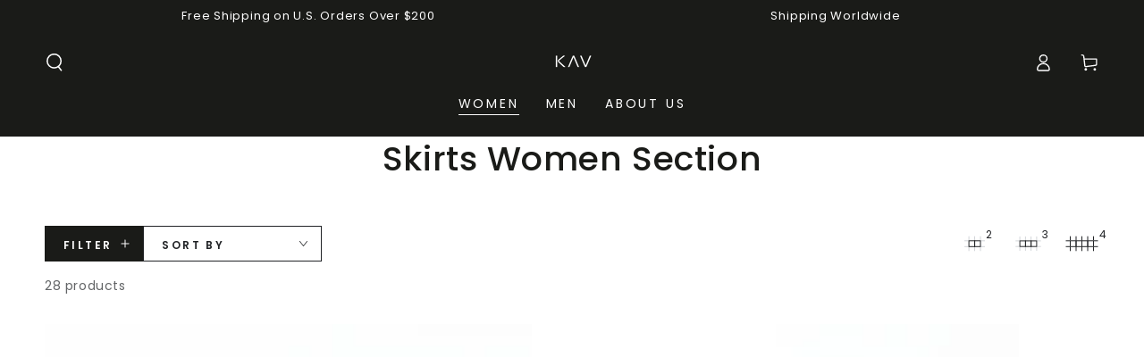

--- FILE ---
content_type: text/html; charset=utf-8
request_url: https://kavwear.com/collections/skirts-women-section
body_size: 32643
content:
<!doctype html>
<html class="no-js" lang="en">
  <head>
    <meta charset="utf-8">
    <meta http-equiv="X-UA-Compatible" content="IE=edge">
    <meta name="viewport" content="width=device-width,initial-scale=1">
    <meta name="theme-color" content="">
    <link rel="canonical" href="https://kavwear.com/collections/skirts-women-section">
    <link rel="preconnect" href="https://cdn.shopify.com" crossorigin>
<meta name="p:domain_verify" content="fc2b87c584bee9c8dfc347aa3a57b277"/><link rel="icon" type="image/png" href="//kavwear.com/cdn/shop/files/Screen_Shot_2023-06-25_at_11.52.20_AM.png?crop=center&height=32&v=1687715582&width=32"><link rel="preconnect" href="https://fonts.shopifycdn.com" crossorigin><title>
      Skirts Women Section
 &ndash; KAV Wear </title>

<meta property="og:site_name" content="KAV Wear ">
<meta property="og:url" content="https://kavwear.com/collections/skirts-women-section">
<meta property="og:title" content="Skirts Women Section">
<meta property="og:type" content="product.group">
<meta property="og:description" content="KAV is a clothing brand based in Miami, Florida and San Jose, Costa Rica. Shipping to all USA, Mexico and Costa Rica."><meta name="twitter:card" content="summary_large_image">
<meta name="twitter:title" content="Skirts Women Section">
<meta name="twitter:description" content="KAV is a clothing brand based in Miami, Florida and San Jose, Costa Rica. Shipping to all USA, Mexico and Costa Rica.">


    <script src="//kavwear.com/cdn/shop/t/16/assets/vendor-v4.js" defer="defer"></script>
    <script src="//kavwear.com/cdn/shop/t/16/assets/global.js?v=167780766185001904771684439225" defer="defer"></script>

    <script>window.performance && window.performance.mark && window.performance.mark('shopify.content_for_header.start');</script><meta name="google-site-verification" content="ObsJM8z9pYoc8ifdRJ-tF7NU1lgw5tPL2z9BXOzfx-E">
<meta name="google-site-verification" content="QH5zBScisVC9hcXojCCGuwBXEc_NoD3NDHYhZpJ-EiA">
<meta name="google-site-verification" content="4ii_Dn8tqr3BwxlUUHr9YOa_EEesw22tZxeHE3yOLBw">
<meta name="facebook-domain-verification" content="p5in8t5a9xo8u3f8qeyxdezq8to905">
<meta name="facebook-domain-verification" content="1j2ohwzbmjoocnrsl14mll9ym8ab1e">
<meta id="shopify-digital-wallet" name="shopify-digital-wallet" content="/9100099665/digital_wallets/dialog">
<link rel="alternate" type="application/atom+xml" title="Feed" href="/collections/skirts-women-section.atom" />
<link rel="next" href="/collections/skirts-women-section?page=2">
<link rel="alternate" hreflang="x-default" href="https://kavwear.com/collections/skirts-women-section">
<link rel="alternate" hreflang="en" href="https://kavwear.com/collections/skirts-women-section">
<link rel="alternate" hreflang="en-CR" href="https://kavwear.com/en-cr/collections/skirts-women-section">
<link rel="alternate" hreflang="en-GB" href="https://kavwear.com/en-gb/collections/skirts-women-section">
<link rel="alternate" hreflang="en-MX" href="https://kavwear.com/en-mx/collections/skirts-women-section">
<link rel="alternate" type="application/json+oembed" href="https://kavwear.com/collections/skirts-women-section.oembed">
<script async="async" src="/checkouts/internal/preloads.js?locale=en-US"></script>
<script id="shopify-features" type="application/json">{"accessToken":"68b1bf7d579b2cb3d437731eff0e9ae6","betas":["rich-media-storefront-analytics"],"domain":"kavwear.com","predictiveSearch":true,"shopId":9100099665,"locale":"en"}</script>
<script>var Shopify = Shopify || {};
Shopify.shop = "kav-wear.myshopify.com";
Shopify.locale = "en";
Shopify.currency = {"active":"USD","rate":"1.0"};
Shopify.country = "US";
Shopify.theme = {"name":"Be Yours","id":149468643611,"schema_name":"Be Yours","schema_version":"6.9.1","theme_store_id":1399,"role":"main"};
Shopify.theme.handle = "null";
Shopify.theme.style = {"id":null,"handle":null};
Shopify.cdnHost = "kavwear.com/cdn";
Shopify.routes = Shopify.routes || {};
Shopify.routes.root = "/";</script>
<script type="module">!function(o){(o.Shopify=o.Shopify||{}).modules=!0}(window);</script>
<script>!function(o){function n(){var o=[];function n(){o.push(Array.prototype.slice.apply(arguments))}return n.q=o,n}var t=o.Shopify=o.Shopify||{};t.loadFeatures=n(),t.autoloadFeatures=n()}(window);</script>
<script id="shop-js-analytics" type="application/json">{"pageType":"collection"}</script>
<script defer="defer" async type="module" src="//kavwear.com/cdn/shopifycloud/shop-js/modules/v2/client.init-shop-cart-sync_WVOgQShq.en.esm.js"></script>
<script defer="defer" async type="module" src="//kavwear.com/cdn/shopifycloud/shop-js/modules/v2/chunk.common_C_13GLB1.esm.js"></script>
<script defer="defer" async type="module" src="//kavwear.com/cdn/shopifycloud/shop-js/modules/v2/chunk.modal_CLfMGd0m.esm.js"></script>
<script type="module">
  await import("//kavwear.com/cdn/shopifycloud/shop-js/modules/v2/client.init-shop-cart-sync_WVOgQShq.en.esm.js");
await import("//kavwear.com/cdn/shopifycloud/shop-js/modules/v2/chunk.common_C_13GLB1.esm.js");
await import("//kavwear.com/cdn/shopifycloud/shop-js/modules/v2/chunk.modal_CLfMGd0m.esm.js");

  window.Shopify.SignInWithShop?.initShopCartSync?.({"fedCMEnabled":true,"windoidEnabled":true});

</script>
<script id="__st">var __st={"a":9100099665,"offset":-21600,"reqid":"67610aa1-2726-4d47-9a17-2d0530063c16-1769570587","pageurl":"kavwear.com\/collections\/skirts-women-section","u":"f4edcdbeefda","p":"collection","rtyp":"collection","rid":261506105425};</script>
<script>window.ShopifyPaypalV4VisibilityTracking = true;</script>
<script id="captcha-bootstrap">!function(){'use strict';const t='contact',e='account',n='new_comment',o=[[t,t],['blogs',n],['comments',n],[t,'customer']],c=[[e,'customer_login'],[e,'guest_login'],[e,'recover_customer_password'],[e,'create_customer']],r=t=>t.map((([t,e])=>`form[action*='/${t}']:not([data-nocaptcha='true']) input[name='form_type'][value='${e}']`)).join(','),a=t=>()=>t?[...document.querySelectorAll(t)].map((t=>t.form)):[];function s(){const t=[...o],e=r(t);return a(e)}const i='password',u='form_key',d=['recaptcha-v3-token','g-recaptcha-response','h-captcha-response',i],f=()=>{try{return window.sessionStorage}catch{return}},m='__shopify_v',_=t=>t.elements[u];function p(t,e,n=!1){try{const o=window.sessionStorage,c=JSON.parse(o.getItem(e)),{data:r}=function(t){const{data:e,action:n}=t;return t[m]||n?{data:e,action:n}:{data:t,action:n}}(c);for(const[e,n]of Object.entries(r))t.elements[e]&&(t.elements[e].value=n);n&&o.removeItem(e)}catch(o){console.error('form repopulation failed',{error:o})}}const l='form_type',E='cptcha';function T(t){t.dataset[E]=!0}const w=window,h=w.document,L='Shopify',v='ce_forms',y='captcha';let A=!1;((t,e)=>{const n=(g='f06e6c50-85a8-45c8-87d0-21a2b65856fe',I='https://cdn.shopify.com/shopifycloud/storefront-forms-hcaptcha/ce_storefront_forms_captcha_hcaptcha.v1.5.2.iife.js',D={infoText:'Protected by hCaptcha',privacyText:'Privacy',termsText:'Terms'},(t,e,n)=>{const o=w[L][v],c=o.bindForm;if(c)return c(t,g,e,D).then(n);var r;o.q.push([[t,g,e,D],n]),r=I,A||(h.body.append(Object.assign(h.createElement('script'),{id:'captcha-provider',async:!0,src:r})),A=!0)});var g,I,D;w[L]=w[L]||{},w[L][v]=w[L][v]||{},w[L][v].q=[],w[L][y]=w[L][y]||{},w[L][y].protect=function(t,e){n(t,void 0,e),T(t)},Object.freeze(w[L][y]),function(t,e,n,w,h,L){const[v,y,A,g]=function(t,e,n){const i=e?o:[],u=t?c:[],d=[...i,...u],f=r(d),m=r(i),_=r(d.filter((([t,e])=>n.includes(e))));return[a(f),a(m),a(_),s()]}(w,h,L),I=t=>{const e=t.target;return e instanceof HTMLFormElement?e:e&&e.form},D=t=>v().includes(t);t.addEventListener('submit',(t=>{const e=I(t);if(!e)return;const n=D(e)&&!e.dataset.hcaptchaBound&&!e.dataset.recaptchaBound,o=_(e),c=g().includes(e)&&(!o||!o.value);(n||c)&&t.preventDefault(),c&&!n&&(function(t){try{if(!f())return;!function(t){const e=f();if(!e)return;const n=_(t);if(!n)return;const o=n.value;o&&e.removeItem(o)}(t);const e=Array.from(Array(32),(()=>Math.random().toString(36)[2])).join('');!function(t,e){_(t)||t.append(Object.assign(document.createElement('input'),{type:'hidden',name:u})),t.elements[u].value=e}(t,e),function(t,e){const n=f();if(!n)return;const o=[...t.querySelectorAll(`input[type='${i}']`)].map((({name:t})=>t)),c=[...d,...o],r={};for(const[a,s]of new FormData(t).entries())c.includes(a)||(r[a]=s);n.setItem(e,JSON.stringify({[m]:1,action:t.action,data:r}))}(t,e)}catch(e){console.error('failed to persist form',e)}}(e),e.submit())}));const S=(t,e)=>{t&&!t.dataset[E]&&(n(t,e.some((e=>e===t))),T(t))};for(const o of['focusin','change'])t.addEventListener(o,(t=>{const e=I(t);D(e)&&S(e,y())}));const B=e.get('form_key'),M=e.get(l),P=B&&M;t.addEventListener('DOMContentLoaded',(()=>{const t=y();if(P)for(const e of t)e.elements[l].value===M&&p(e,B);[...new Set([...A(),...v().filter((t=>'true'===t.dataset.shopifyCaptcha))])].forEach((e=>S(e,t)))}))}(h,new URLSearchParams(w.location.search),n,t,e,['guest_login'])})(!0,!0)}();</script>
<script integrity="sha256-4kQ18oKyAcykRKYeNunJcIwy7WH5gtpwJnB7kiuLZ1E=" data-source-attribution="shopify.loadfeatures" defer="defer" src="//kavwear.com/cdn/shopifycloud/storefront/assets/storefront/load_feature-a0a9edcb.js" crossorigin="anonymous"></script>
<script data-source-attribution="shopify.dynamic_checkout.dynamic.init">var Shopify=Shopify||{};Shopify.PaymentButton=Shopify.PaymentButton||{isStorefrontPortableWallets:!0,init:function(){window.Shopify.PaymentButton.init=function(){};var t=document.createElement("script");t.src="https://kavwear.com/cdn/shopifycloud/portable-wallets/latest/portable-wallets.en.js",t.type="module",document.head.appendChild(t)}};
</script>
<script data-source-attribution="shopify.dynamic_checkout.buyer_consent">
  function portableWalletsHideBuyerConsent(e){var t=document.getElementById("shopify-buyer-consent"),n=document.getElementById("shopify-subscription-policy-button");t&&n&&(t.classList.add("hidden"),t.setAttribute("aria-hidden","true"),n.removeEventListener("click",e))}function portableWalletsShowBuyerConsent(e){var t=document.getElementById("shopify-buyer-consent"),n=document.getElementById("shopify-subscription-policy-button");t&&n&&(t.classList.remove("hidden"),t.removeAttribute("aria-hidden"),n.addEventListener("click",e))}window.Shopify?.PaymentButton&&(window.Shopify.PaymentButton.hideBuyerConsent=portableWalletsHideBuyerConsent,window.Shopify.PaymentButton.showBuyerConsent=portableWalletsShowBuyerConsent);
</script>
<script data-source-attribution="shopify.dynamic_checkout.cart.bootstrap">document.addEventListener("DOMContentLoaded",(function(){function t(){return document.querySelector("shopify-accelerated-checkout-cart, shopify-accelerated-checkout")}if(t())Shopify.PaymentButton.init();else{new MutationObserver((function(e,n){t()&&(Shopify.PaymentButton.init(),n.disconnect())})).observe(document.body,{childList:!0,subtree:!0})}}));
</script>
<script id='scb4127' type='text/javascript' async='' src='https://kavwear.com/cdn/shopifycloud/privacy-banner/storefront-banner.js'></script><script id="sections-script" data-sections="header,footer" defer="defer" src="//kavwear.com/cdn/shop/t/16/compiled_assets/scripts.js?v=5072"></script>
<script>window.performance && window.performance.mark && window.performance.mark('shopify.content_for_header.end');</script>
<style data-shopify>@font-face {
  font-family: Poppins;
  font-weight: 400;
  font-style: normal;
  font-display: swap;
  src: url("//kavwear.com/cdn/fonts/poppins/poppins_n4.0ba78fa5af9b0e1a374041b3ceaadf0a43b41362.woff2") format("woff2"),
       url("//kavwear.com/cdn/fonts/poppins/poppins_n4.214741a72ff2596839fc9760ee7a770386cf16ca.woff") format("woff");
}

  @font-face {
  font-family: Poppins;
  font-weight: 600;
  font-style: normal;
  font-display: swap;
  src: url("//kavwear.com/cdn/fonts/poppins/poppins_n6.aa29d4918bc243723d56b59572e18228ed0786f6.woff2") format("woff2"),
       url("//kavwear.com/cdn/fonts/poppins/poppins_n6.5f815d845fe073750885d5b7e619ee00e8111208.woff") format("woff");
}

  @font-face {
  font-family: Poppins;
  font-weight: 400;
  font-style: italic;
  font-display: swap;
  src: url("//kavwear.com/cdn/fonts/poppins/poppins_i4.846ad1e22474f856bd6b81ba4585a60799a9f5d2.woff2") format("woff2"),
       url("//kavwear.com/cdn/fonts/poppins/poppins_i4.56b43284e8b52fc64c1fd271f289a39e8477e9ec.woff") format("woff");
}

  @font-face {
  font-family: Poppins;
  font-weight: 600;
  font-style: italic;
  font-display: swap;
  src: url("//kavwear.com/cdn/fonts/poppins/poppins_i6.bb8044d6203f492888d626dafda3c2999253e8e9.woff2") format("woff2"),
       url("//kavwear.com/cdn/fonts/poppins/poppins_i6.e233dec1a61b1e7dead9f920159eda42280a02c3.woff") format("woff");
}

  @font-face {
  font-family: Poppins;
  font-weight: 500;
  font-style: normal;
  font-display: swap;
  src: url("//kavwear.com/cdn/fonts/poppins/poppins_n5.ad5b4b72b59a00358afc706450c864c3c8323842.woff2") format("woff2"),
       url("//kavwear.com/cdn/fonts/poppins/poppins_n5.33757fdf985af2d24b32fcd84c9a09224d4b2c39.woff") format("woff");
}

  @font-face {
  font-family: Poppins;
  font-weight: 600;
  font-style: normal;
  font-display: swap;
  src: url("//kavwear.com/cdn/fonts/poppins/poppins_n6.aa29d4918bc243723d56b59572e18228ed0786f6.woff2") format("woff2"),
       url("//kavwear.com/cdn/fonts/poppins/poppins_n6.5f815d845fe073750885d5b7e619ee00e8111208.woff") format("woff");
}


  :root {
    --be-yours-version: "6.9.1";
    --font-body-family: Poppins, sans-serif;
    --font-body-style: normal;
    --font-body-weight: 400;

    --font-heading-family: Poppins, sans-serif;
    --font-heading-style: normal;
    --font-heading-weight: 500;

    --font-body-scale: 1.0;
    --font-heading-scale: 0.95;

    --font-navigation-family: var(--font-body-family);
    --font-navigation-size: 14px;
    --font-navigation-weight: var(--font-body-weight);
    --font-button-family: var(--font-body-family);
    --font-button-size: 14px;
    --font-button-baseline: 0.2rem;
    --font-price-family: var(--font-body-family);
    --font-price-scale: var(--font-body-scale);

    --color-base-text: 33, 35, 38;
    --color-base-background: 255, 255, 255;
    --color-base-solid-button-labels: 255, 255, 255;
    --color-base-outline-button-labels: 33, 35, 38;
    --color-base-accent: 26, 27, 24;
    --color-base-heading: 26, 27, 24;
    --color-base-border: 210, 213, 217;
    --color-placeholder: 243, 243, 243;
    --color-overlay: 33, 35, 38;
    --color-keyboard-focus: 135, 173, 245;
    --color-shadow: 168, 232, 226;
    --shadow-opacity: 1;

    --color-background-dark: 235, 235, 235;
    --color-price: #1a1b18;
    --color-sale-price: #d72c0d;
    --color-reviews: #ffb503;
    --color-critical: #d72c0d;
    --color-success: #008060;

    --payment-terms-background-color: #ffffff;
    --page-width: 160rem;
    --page-width-margin: 0rem;

    --card-color-scheme: var(--color-placeholder);
    --card-text-alignment: left;
    --card-flex-alignment: flex-left;
    --card-image-padding: 0px;
    --card-border-width: 0px;
    --card-radius: 0px;
    --card-shadow-horizontal-offset: 0px;
    --card-shadow-vertical-offset: 0px;
    
    --button-radius: 0px;
    --button-border-width: 1px;
    --button-shadow-horizontal-offset: 0px;
    --button-shadow-vertical-offset: 0px;

    --spacing-sections-desktop: 0px;
    --spacing-sections-mobile: 0px;
  }

  *,
  *::before,
  *::after {
    box-sizing: inherit;
  }

  html {
    box-sizing: border-box;
    font-size: calc(var(--font-body-scale) * 62.5%);
    height: 100%;
  }

  body {
    min-height: 100%;
    margin: 0;
    font-size: 1.5rem;
    letter-spacing: 0.06rem;
    line-height: calc(1 + 0.8 / var(--font-body-scale));
    font-family: var(--font-body-family);
    font-style: var(--font-body-style);
    font-weight: var(--font-body-weight);
  }

  @media screen and (min-width: 750px) {
    body {
      font-size: 1.6rem;
    }
  }</style><link href="//kavwear.com/cdn/shop/t/16/assets/base.css?v=95147607049291226611684439223" rel="stylesheet" type="text/css" media="all" /><link rel="preload" as="font" href="//kavwear.com/cdn/fonts/poppins/poppins_n4.0ba78fa5af9b0e1a374041b3ceaadf0a43b41362.woff2" type="font/woff2" crossorigin><link rel="preload" as="font" href="//kavwear.com/cdn/fonts/poppins/poppins_n5.ad5b4b72b59a00358afc706450c864c3c8323842.woff2" type="font/woff2" crossorigin><link rel="stylesheet" href="//kavwear.com/cdn/shop/t/16/assets/component-predictive-search.css?v=21505439471608135461684439224" media="print" onload="this.media='all'"><link rel="stylesheet" href="//kavwear.com/cdn/shop/t/16/assets/component-quick-view.css?v=147330403504832757041684439224" media="print" onload="this.media='all'"><link rel="stylesheet" href="//kavwear.com/cdn/shop/t/16/assets/component-color-swatches.css?v=128638073195889574301684439224" media="print" onload="this.media='all'"><script>document.documentElement.className = document.documentElement.className.replace('no-js', 'js');</script>
  <!-- BEGIN app block: shopify://apps/currency-converter/blocks/app-embed-block/a56d6bd1-e9df-4a4a-b98e-e9bb5c43a042 --><script>
    window.codeblackbelt = window.codeblackbelt || {};
    window.codeblackbelt.shop = window.codeblackbelt.shop || 'kav-wear.myshopify.com';
    </script><script src="//cdn.codeblackbelt.com/widgets/currency-converter-plus/main.min.js?version=2026012721-0600" async></script>
<!-- END app block --><link href="https://monorail-edge.shopifysvc.com" rel="dns-prefetch">
<script>(function(){if ("sendBeacon" in navigator && "performance" in window) {try {var session_token_from_headers = performance.getEntriesByType('navigation')[0].serverTiming.find(x => x.name == '_s').description;} catch {var session_token_from_headers = undefined;}var session_cookie_matches = document.cookie.match(/_shopify_s=([^;]*)/);var session_token_from_cookie = session_cookie_matches && session_cookie_matches.length === 2 ? session_cookie_matches[1] : "";var session_token = session_token_from_headers || session_token_from_cookie || "";function handle_abandonment_event(e) {var entries = performance.getEntries().filter(function(entry) {return /monorail-edge.shopifysvc.com/.test(entry.name);});if (!window.abandonment_tracked && entries.length === 0) {window.abandonment_tracked = true;var currentMs = Date.now();var navigation_start = performance.timing.navigationStart;var payload = {shop_id: 9100099665,url: window.location.href,navigation_start,duration: currentMs - navigation_start,session_token,page_type: "collection"};window.navigator.sendBeacon("https://monorail-edge.shopifysvc.com/v1/produce", JSON.stringify({schema_id: "online_store_buyer_site_abandonment/1.1",payload: payload,metadata: {event_created_at_ms: currentMs,event_sent_at_ms: currentMs}}));}}window.addEventListener('pagehide', handle_abandonment_event);}}());</script>
<script id="web-pixels-manager-setup">(function e(e,d,r,n,o){if(void 0===o&&(o={}),!Boolean(null===(a=null===(i=window.Shopify)||void 0===i?void 0:i.analytics)||void 0===a?void 0:a.replayQueue)){var i,a;window.Shopify=window.Shopify||{};var t=window.Shopify;t.analytics=t.analytics||{};var s=t.analytics;s.replayQueue=[],s.publish=function(e,d,r){return s.replayQueue.push([e,d,r]),!0};try{self.performance.mark("wpm:start")}catch(e){}var l=function(){var e={modern:/Edge?\/(1{2}[4-9]|1[2-9]\d|[2-9]\d{2}|\d{4,})\.\d+(\.\d+|)|Firefox\/(1{2}[4-9]|1[2-9]\d|[2-9]\d{2}|\d{4,})\.\d+(\.\d+|)|Chrom(ium|e)\/(9{2}|\d{3,})\.\d+(\.\d+|)|(Maci|X1{2}).+ Version\/(15\.\d+|(1[6-9]|[2-9]\d|\d{3,})\.\d+)([,.]\d+|)( \(\w+\)|)( Mobile\/\w+|) Safari\/|Chrome.+OPR\/(9{2}|\d{3,})\.\d+\.\d+|(CPU[ +]OS|iPhone[ +]OS|CPU[ +]iPhone|CPU IPhone OS|CPU iPad OS)[ +]+(15[._]\d+|(1[6-9]|[2-9]\d|\d{3,})[._]\d+)([._]\d+|)|Android:?[ /-](13[3-9]|1[4-9]\d|[2-9]\d{2}|\d{4,})(\.\d+|)(\.\d+|)|Android.+Firefox\/(13[5-9]|1[4-9]\d|[2-9]\d{2}|\d{4,})\.\d+(\.\d+|)|Android.+Chrom(ium|e)\/(13[3-9]|1[4-9]\d|[2-9]\d{2}|\d{4,})\.\d+(\.\d+|)|SamsungBrowser\/([2-9]\d|\d{3,})\.\d+/,legacy:/Edge?\/(1[6-9]|[2-9]\d|\d{3,})\.\d+(\.\d+|)|Firefox\/(5[4-9]|[6-9]\d|\d{3,})\.\d+(\.\d+|)|Chrom(ium|e)\/(5[1-9]|[6-9]\d|\d{3,})\.\d+(\.\d+|)([\d.]+$|.*Safari\/(?![\d.]+ Edge\/[\d.]+$))|(Maci|X1{2}).+ Version\/(10\.\d+|(1[1-9]|[2-9]\d|\d{3,})\.\d+)([,.]\d+|)( \(\w+\)|)( Mobile\/\w+|) Safari\/|Chrome.+OPR\/(3[89]|[4-9]\d|\d{3,})\.\d+\.\d+|(CPU[ +]OS|iPhone[ +]OS|CPU[ +]iPhone|CPU IPhone OS|CPU iPad OS)[ +]+(10[._]\d+|(1[1-9]|[2-9]\d|\d{3,})[._]\d+)([._]\d+|)|Android:?[ /-](13[3-9]|1[4-9]\d|[2-9]\d{2}|\d{4,})(\.\d+|)(\.\d+|)|Mobile Safari.+OPR\/([89]\d|\d{3,})\.\d+\.\d+|Android.+Firefox\/(13[5-9]|1[4-9]\d|[2-9]\d{2}|\d{4,})\.\d+(\.\d+|)|Android.+Chrom(ium|e)\/(13[3-9]|1[4-9]\d|[2-9]\d{2}|\d{4,})\.\d+(\.\d+|)|Android.+(UC? ?Browser|UCWEB|U3)[ /]?(15\.([5-9]|\d{2,})|(1[6-9]|[2-9]\d|\d{3,})\.\d+)\.\d+|SamsungBrowser\/(5\.\d+|([6-9]|\d{2,})\.\d+)|Android.+MQ{2}Browser\/(14(\.(9|\d{2,})|)|(1[5-9]|[2-9]\d|\d{3,})(\.\d+|))(\.\d+|)|K[Aa][Ii]OS\/(3\.\d+|([4-9]|\d{2,})\.\d+)(\.\d+|)/},d=e.modern,r=e.legacy,n=navigator.userAgent;return n.match(d)?"modern":n.match(r)?"legacy":"unknown"}(),u="modern"===l?"modern":"legacy",c=(null!=n?n:{modern:"",legacy:""})[u],f=function(e){return[e.baseUrl,"/wpm","/b",e.hashVersion,"modern"===e.buildTarget?"m":"l",".js"].join("")}({baseUrl:d,hashVersion:r,buildTarget:u}),m=function(e){var d=e.version,r=e.bundleTarget,n=e.surface,o=e.pageUrl,i=e.monorailEndpoint;return{emit:function(e){var a=e.status,t=e.errorMsg,s=(new Date).getTime(),l=JSON.stringify({metadata:{event_sent_at_ms:s},events:[{schema_id:"web_pixels_manager_load/3.1",payload:{version:d,bundle_target:r,page_url:o,status:a,surface:n,error_msg:t},metadata:{event_created_at_ms:s}}]});if(!i)return console&&console.warn&&console.warn("[Web Pixels Manager] No Monorail endpoint provided, skipping logging."),!1;try{return self.navigator.sendBeacon.bind(self.navigator)(i,l)}catch(e){}var u=new XMLHttpRequest;try{return u.open("POST",i,!0),u.setRequestHeader("Content-Type","text/plain"),u.send(l),!0}catch(e){return console&&console.warn&&console.warn("[Web Pixels Manager] Got an unhandled error while logging to Monorail."),!1}}}}({version:r,bundleTarget:l,surface:e.surface,pageUrl:self.location.href,monorailEndpoint:e.monorailEndpoint});try{o.browserTarget=l,function(e){var d=e.src,r=e.async,n=void 0===r||r,o=e.onload,i=e.onerror,a=e.sri,t=e.scriptDataAttributes,s=void 0===t?{}:t,l=document.createElement("script"),u=document.querySelector("head"),c=document.querySelector("body");if(l.async=n,l.src=d,a&&(l.integrity=a,l.crossOrigin="anonymous"),s)for(var f in s)if(Object.prototype.hasOwnProperty.call(s,f))try{l.dataset[f]=s[f]}catch(e){}if(o&&l.addEventListener("load",o),i&&l.addEventListener("error",i),u)u.appendChild(l);else{if(!c)throw new Error("Did not find a head or body element to append the script");c.appendChild(l)}}({src:f,async:!0,onload:function(){if(!function(){var e,d;return Boolean(null===(d=null===(e=window.Shopify)||void 0===e?void 0:e.analytics)||void 0===d?void 0:d.initialized)}()){var d=window.webPixelsManager.init(e)||void 0;if(d){var r=window.Shopify.analytics;r.replayQueue.forEach((function(e){var r=e[0],n=e[1],o=e[2];d.publishCustomEvent(r,n,o)})),r.replayQueue=[],r.publish=d.publishCustomEvent,r.visitor=d.visitor,r.initialized=!0}}},onerror:function(){return m.emit({status:"failed",errorMsg:"".concat(f," has failed to load")})},sri:function(e){var d=/^sha384-[A-Za-z0-9+/=]+$/;return"string"==typeof e&&d.test(e)}(c)?c:"",scriptDataAttributes:o}),m.emit({status:"loading"})}catch(e){m.emit({status:"failed",errorMsg:(null==e?void 0:e.message)||"Unknown error"})}}})({shopId: 9100099665,storefrontBaseUrl: "https://kavwear.com",extensionsBaseUrl: "https://extensions.shopifycdn.com/cdn/shopifycloud/web-pixels-manager",monorailEndpoint: "https://monorail-edge.shopifysvc.com/unstable/produce_batch",surface: "storefront-renderer",enabledBetaFlags: ["2dca8a86"],webPixelsConfigList: [{"id":"912589083","configuration":"{\"tagID\":\"2612719450305\"}","eventPayloadVersion":"v1","runtimeContext":"STRICT","scriptVersion":"18031546ee651571ed29edbe71a3550b","type":"APP","apiClientId":3009811,"privacyPurposes":["ANALYTICS","MARKETING","SALE_OF_DATA"],"dataSharingAdjustments":{"protectedCustomerApprovalScopes":["read_customer_address","read_customer_email","read_customer_name","read_customer_personal_data","read_customer_phone"]}},{"id":"812122395","configuration":"{\"config\":\"{\\\"pixel_id\\\":\\\"G-4CCFX03P1V\\\",\\\"target_country\\\":\\\"US\\\",\\\"gtag_events\\\":[{\\\"type\\\":\\\"purchase\\\",\\\"action_label\\\":\\\"G-4CCFX03P1V\\\"},{\\\"type\\\":\\\"page_view\\\",\\\"action_label\\\":\\\"G-4CCFX03P1V\\\"},{\\\"type\\\":\\\"view_item\\\",\\\"action_label\\\":\\\"G-4CCFX03P1V\\\"},{\\\"type\\\":\\\"search\\\",\\\"action_label\\\":\\\"G-4CCFX03P1V\\\"},{\\\"type\\\":\\\"add_to_cart\\\",\\\"action_label\\\":\\\"G-4CCFX03P1V\\\"},{\\\"type\\\":\\\"begin_checkout\\\",\\\"action_label\\\":\\\"G-4CCFX03P1V\\\"},{\\\"type\\\":\\\"add_payment_info\\\",\\\"action_label\\\":\\\"G-4CCFX03P1V\\\"}],\\\"enable_monitoring_mode\\\":false}\"}","eventPayloadVersion":"v1","runtimeContext":"OPEN","scriptVersion":"b2a88bafab3e21179ed38636efcd8a93","type":"APP","apiClientId":1780363,"privacyPurposes":[],"dataSharingAdjustments":{"protectedCustomerApprovalScopes":["read_customer_address","read_customer_email","read_customer_name","read_customer_personal_data","read_customer_phone"]}},{"id":"390234395","configuration":"{\"pixel_id\":\"1437233173692515\",\"pixel_type\":\"facebook_pixel\"}","eventPayloadVersion":"v1","runtimeContext":"OPEN","scriptVersion":"ca16bc87fe92b6042fbaa3acc2fbdaa6","type":"APP","apiClientId":2329312,"privacyPurposes":["ANALYTICS","MARKETING","SALE_OF_DATA"],"dataSharingAdjustments":{"protectedCustomerApprovalScopes":["read_customer_address","read_customer_email","read_customer_name","read_customer_personal_data","read_customer_phone"]}},{"id":"29163803","configuration":"{\"myshopifyDomain\":\"kav-wear.myshopify.com\"}","eventPayloadVersion":"v1","runtimeContext":"STRICT","scriptVersion":"23b97d18e2aa74363140dc29c9284e87","type":"APP","apiClientId":2775569,"privacyPurposes":["ANALYTICS","MARKETING","SALE_OF_DATA"],"dataSharingAdjustments":{"protectedCustomerApprovalScopes":["read_customer_address","read_customer_email","read_customer_name","read_customer_phone","read_customer_personal_data"]}},{"id":"shopify-app-pixel","configuration":"{}","eventPayloadVersion":"v1","runtimeContext":"STRICT","scriptVersion":"0450","apiClientId":"shopify-pixel","type":"APP","privacyPurposes":["ANALYTICS","MARKETING"]},{"id":"shopify-custom-pixel","eventPayloadVersion":"v1","runtimeContext":"LAX","scriptVersion":"0450","apiClientId":"shopify-pixel","type":"CUSTOM","privacyPurposes":["ANALYTICS","MARKETING"]}],isMerchantRequest: false,initData: {"shop":{"name":"KAV Wear ","paymentSettings":{"currencyCode":"USD"},"myshopifyDomain":"kav-wear.myshopify.com","countryCode":"CR","storefrontUrl":"https:\/\/kavwear.com"},"customer":null,"cart":null,"checkout":null,"productVariants":[],"purchasingCompany":null},},"https://kavwear.com/cdn","fcfee988w5aeb613cpc8e4bc33m6693e112",{"modern":"","legacy":""},{"shopId":"9100099665","storefrontBaseUrl":"https:\/\/kavwear.com","extensionBaseUrl":"https:\/\/extensions.shopifycdn.com\/cdn\/shopifycloud\/web-pixels-manager","surface":"storefront-renderer","enabledBetaFlags":"[\"2dca8a86\"]","isMerchantRequest":"false","hashVersion":"fcfee988w5aeb613cpc8e4bc33m6693e112","publish":"custom","events":"[[\"page_viewed\",{}],[\"collection_viewed\",{\"collection\":{\"id\":\"261506105425\",\"title\":\"Skirts Women Section\",\"productVariants\":[{\"price\":{\"amount\":34.9,\"currencyCode\":\"USD\"},\"product\":{\"title\":\"White Cotton Jersey Super Mini Skirt\",\"vendor\":\"KAV Wear\",\"id\":\"6572514279505\",\"untranslatedTitle\":\"White Cotton Jersey Super Mini Skirt\",\"url\":\"\/products\/super-mini-skirt\",\"type\":\"Skirt\"},\"id\":\"40122621198417\",\"image\":{\"src\":\"\/\/kavwear.com\/cdn\/shop\/files\/9F3EC85C-5148-496D-9908-4CCD52ADE67F.jpg?v=1758993737\"},\"sku\":\"\",\"title\":\"XS \/ White\",\"untranslatedTitle\":\"XS \/ White\"},{\"price\":{\"amount\":34.9,\"currencyCode\":\"USD\"},\"product\":{\"title\":\"Baby Blue Cotton Jersey Super Mini Skirt\",\"vendor\":\"KAV Wear\",\"id\":\"9833746497819\",\"untranslatedTitle\":\"Baby Blue Cotton Jersey Super Mini Skirt\",\"url\":\"\/products\/baby-blue-cotton-jersey-super-mini-skirt\",\"type\":\"Skirt\"},\"id\":\"50048478282011\",\"image\":{\"src\":\"\/\/kavwear.com\/cdn\/shop\/files\/8A0AA4EE-8A8C-4159-BA43-EE7D287BA069.png?v=1758319858\"},\"sku\":null,\"title\":\"XS \/ Baby Blue\",\"untranslatedTitle\":\"XS \/ Baby Blue\"},{\"price\":{\"amount\":34.9,\"currencyCode\":\"USD\"},\"product\":{\"title\":\"Pink Cotton Jersey Super Mini Skirt\",\"vendor\":\"KAV Wear\",\"id\":\"8708808605979\",\"untranslatedTitle\":\"Pink Cotton Jersey Super Mini Skirt\",\"url\":\"\/products\/pink-super-mini-skirt\",\"type\":\"Skirt\"},\"id\":\"47032890556699\",\"image\":{\"src\":\"\/\/kavwear.com\/cdn\/shop\/files\/8376D1A4-77ED-4E1E-B774-DAC43D6358E2.png?v=1758319932\"},\"sku\":null,\"title\":\"XS \/ Pink\",\"untranslatedTitle\":\"XS \/ Pink\"},{\"price\":{\"amount\":34.9,\"currencyCode\":\"USD\"},\"product\":{\"title\":\"Beige Cotton Jersey Super Mini Skirt\",\"vendor\":\"KAV Wear\",\"id\":\"9834348052763\",\"untranslatedTitle\":\"Beige Cotton Jersey Super Mini Skirt\",\"url\":\"\/products\/beige-cotton-jersey-super-mini-skirt\",\"type\":\"Skirt\"},\"id\":\"50051879305499\",\"image\":{\"src\":\"\/\/kavwear.com\/cdn\/shop\/files\/D7AD5AD5-CAEA-4F53-A798-BF9B7AF02E73.png?v=1758309718\"},\"sku\":null,\"title\":\"XS \/ White\",\"untranslatedTitle\":\"XS \/ White\"},{\"price\":{\"amount\":34.9,\"currencyCode\":\"USD\"},\"product\":{\"title\":\"Lilac Super Mini Skirt\",\"vendor\":\"KAV Wear\",\"id\":\"9834143252763\",\"untranslatedTitle\":\"Lilac Super Mini Skirt\",\"url\":\"\/products\/lilac-super-mini-skirt\",\"type\":\"Skirt\"},\"id\":\"50050427912475\",\"image\":{\"src\":\"\/\/kavwear.com\/cdn\/shop\/files\/1871012C-99CB-4E36-AC41-DD612EE7587C.jpg?v=1758319759\"},\"sku\":null,\"title\":\"XS \/ Lilac\",\"untranslatedTitle\":\"XS \/ Lilac\"},{\"price\":{\"amount\":34.9,\"currencyCode\":\"USD\"},\"product\":{\"title\":\"Dark Red Cotton Jersey Super Mini Skirt\",\"vendor\":\"KAV Wear\",\"id\":\"9833748201755\",\"untranslatedTitle\":\"Dark Red Cotton Jersey Super Mini Skirt\",\"url\":\"\/products\/dark-red-cotton-jersey-super-mini-skirt\",\"type\":\"Skirt\"},\"id\":\"50048489160987\",\"image\":{\"src\":\"\/\/kavwear.com\/cdn\/shop\/files\/B00B7919-3D33-4855-8A74-8F788571E560.jpg?v=1758314318\"},\"sku\":null,\"title\":\"XS \/ Dark Red\",\"untranslatedTitle\":\"XS \/ Dark Red\"},{\"price\":{\"amount\":49.9,\"currencyCode\":\"USD\"},\"product\":{\"title\":\"Black Cotton Jersey Long Skirt\",\"vendor\":\"KAV Wear\",\"id\":\"8310699655451\",\"untranslatedTitle\":\"Black Cotton Jersey Long Skirt\",\"url\":\"\/products\/cotton-jersey-long-skirt\",\"type\":\"\"},\"id\":\"45275275133211\",\"image\":{\"src\":\"\/\/kavwear.com\/cdn\/shop\/files\/DF4C974A-2E8A-4E7B-B9FA-00A7E7C96E75.jpg?v=1758045498\"},\"sku\":null,\"title\":\"XS \/ Black\",\"untranslatedTitle\":\"XS \/ Black\"},{\"price\":{\"amount\":34.9,\"currencyCode\":\"USD\"},\"product\":{\"title\":\"Black Cotton Jersey Super Mini Skirt\",\"vendor\":\"KAV Wear\",\"id\":\"9833746759963\",\"untranslatedTitle\":\"Black Cotton Jersey Super Mini Skirt\",\"url\":\"\/products\/black-cotton-jersey-super-mini-skirt\",\"type\":\"Skirt\"},\"id\":\"50048479068443\",\"image\":{\"src\":\"\/\/kavwear.com\/cdn\/shop\/files\/203E1439-6648-45D8-8685-0FD2BED5CC97.png?v=1758320048\"},\"sku\":null,\"title\":\"XS \/ Black\",\"untranslatedTitle\":\"XS \/ Black\"},{\"price\":{\"amount\":49.9,\"currencyCode\":\"USD\"},\"product\":{\"title\":\"Black Latex Mini Skirt\",\"vendor\":\"KAV Wear\",\"id\":\"8313992904987\",\"untranslatedTitle\":\"Black Latex Mini Skirt\",\"url\":\"\/products\/black-latex-mini-lace-up-skirt\",\"type\":\"\"},\"id\":\"45283766731035\",\"image\":{\"src\":\"\/\/kavwear.com\/cdn\/shop\/files\/4D6B2C51-4CE9-4F3B-9C47-1B9AC8BE9E78.jpg?v=1758074216\"},\"sku\":null,\"title\":\"XS\",\"untranslatedTitle\":\"XS\"},{\"price\":{\"amount\":79.9,\"currencyCode\":\"USD\"},\"product\":{\"title\":\"Black Long Bodycon Lace Skirt\",\"vendor\":\"KAV Wear\",\"id\":\"8796777480475\",\"untranslatedTitle\":\"Black Long Bodycon Lace Skirt\",\"url\":\"\/products\/copy-of-long-bodycon-lace-skirt\",\"type\":\"\"},\"id\":\"47308467011867\",\"image\":{\"src\":\"\/\/kavwear.com\/cdn\/shop\/files\/64937D8B-2A3C-43D3-9B69-FF7F3E87B0742.jpg?v=1700583811\"},\"sku\":null,\"title\":\"XS \/ Black\",\"untranslatedTitle\":\"XS \/ Black\"},{\"price\":{\"amount\":79.9,\"currencyCode\":\"USD\"},\"product\":{\"title\":\"White Long Bodycon Lace Skirt\",\"vendor\":\"KAV Wear\",\"id\":\"8708748476699\",\"untranslatedTitle\":\"White Long Bodycon Lace Skirt\",\"url\":\"\/products\/long-bodycon-lace-skirt\",\"type\":\"\"},\"id\":\"47032642797851\",\"image\":{\"src\":\"\/\/kavwear.com\/cdn\/shop\/files\/DSC055442.jpg?v=1697258478\"},\"sku\":null,\"title\":\"XS \/ White\",\"untranslatedTitle\":\"XS \/ White\"},{\"price\":{\"amount\":39.9,\"currencyCode\":\"USD\"},\"product\":{\"title\":\"White Ruffle Super Mini Skirt\",\"vendor\":\"KAV Wear\",\"id\":\"9016892031259\",\"untranslatedTitle\":\"White Ruffle Super Mini Skirt\",\"url\":\"\/products\/white-ruffle-super-mini-skirt\",\"type\":\"\"},\"id\":\"48225929855259\",\"image\":{\"src\":\"\/\/kavwear.com\/cdn\/shop\/files\/Facetune_04-04-2024-14-38-093.jpg?v=1712265900\"},\"sku\":null,\"title\":\"XS\",\"untranslatedTitle\":\"XS\"}]}}]]"});</script><script>
  window.ShopifyAnalytics = window.ShopifyAnalytics || {};
  window.ShopifyAnalytics.meta = window.ShopifyAnalytics.meta || {};
  window.ShopifyAnalytics.meta.currency = 'USD';
  var meta = {"products":[{"id":6572514279505,"gid":"gid:\/\/shopify\/Product\/6572514279505","vendor":"KAV Wear","type":"Skirt","handle":"super-mini-skirt","variants":[{"id":40122621198417,"price":3490,"name":"White Cotton Jersey Super Mini Skirt - XS \/ White","public_title":"XS \/ White","sku":""},{"id":40122621395025,"price":3490,"name":"White Cotton Jersey Super Mini Skirt - S \/ White","public_title":"S \/ White","sku":""},{"id":40122621591633,"price":3490,"name":"White Cotton Jersey Super Mini Skirt - M \/ White","public_title":"M \/ White","sku":""},{"id":40122621788241,"price":3490,"name":"White Cotton Jersey Super Mini Skirt - L \/ White","public_title":"L \/ White","sku":""},{"id":40122621984849,"price":3490,"name":"White Cotton Jersey Super Mini Skirt - XL \/ White","public_title":"XL \/ White","sku":""}],"remote":false},{"id":9833746497819,"gid":"gid:\/\/shopify\/Product\/9833746497819","vendor":"KAV Wear","type":"Skirt","handle":"baby-blue-cotton-jersey-super-mini-skirt","variants":[{"id":50048478282011,"price":3490,"name":"Baby Blue Cotton Jersey Super Mini Skirt - XS \/ Baby Blue","public_title":"XS \/ Baby Blue","sku":null},{"id":50048478314779,"price":3490,"name":"Baby Blue Cotton Jersey Super Mini Skirt - S \/ Baby Blue","public_title":"S \/ Baby Blue","sku":null},{"id":50048478347547,"price":3490,"name":"Baby Blue Cotton Jersey Super Mini Skirt - M \/ Baby Blue","public_title":"M \/ Baby Blue","sku":null},{"id":50048478380315,"price":3490,"name":"Baby Blue Cotton Jersey Super Mini Skirt - L \/ Baby Blue","public_title":"L \/ Baby Blue","sku":null},{"id":50048478413083,"price":3490,"name":"Baby Blue Cotton Jersey Super Mini Skirt - XL \/ Baby Blue","public_title":"XL \/ Baby Blue","sku":null}],"remote":false},{"id":8708808605979,"gid":"gid:\/\/shopify\/Product\/8708808605979","vendor":"KAV Wear","type":"Skirt","handle":"pink-super-mini-skirt","variants":[{"id":47032890556699,"price":3490,"name":"Pink Cotton Jersey Super Mini Skirt - XS \/ Pink","public_title":"XS \/ Pink","sku":null},{"id":47032890589467,"price":3490,"name":"Pink Cotton Jersey Super Mini Skirt - S \/ Pink","public_title":"S \/ Pink","sku":null},{"id":47032890622235,"price":3490,"name":"Pink Cotton Jersey Super Mini Skirt - M \/ Pink","public_title":"M \/ Pink","sku":null},{"id":47032890655003,"price":3490,"name":"Pink Cotton Jersey Super Mini Skirt - L \/ Pink","public_title":"L \/ Pink","sku":null},{"id":47032890687771,"price":3490,"name":"Pink Cotton Jersey Super Mini Skirt - XL \/ Pink","public_title":"XL \/ Pink","sku":null}],"remote":false},{"id":9834348052763,"gid":"gid:\/\/shopify\/Product\/9834348052763","vendor":"KAV Wear","type":"Skirt","handle":"beige-cotton-jersey-super-mini-skirt","variants":[{"id":50051879305499,"price":3490,"name":"Beige Cotton Jersey Super Mini Skirt - XS \/ White","public_title":"XS \/ White","sku":null},{"id":50051879338267,"price":3490,"name":"Beige Cotton Jersey Super Mini Skirt - S \/ White","public_title":"S \/ White","sku":null},{"id":50051879371035,"price":3490,"name":"Beige Cotton Jersey Super Mini Skirt - M \/ White","public_title":"M \/ White","sku":null},{"id":50051879403803,"price":3490,"name":"Beige Cotton Jersey Super Mini Skirt - L \/ White","public_title":"L \/ White","sku":null},{"id":50051879436571,"price":3490,"name":"Beige Cotton Jersey Super Mini Skirt - XL \/ White","public_title":"XL \/ White","sku":null}],"remote":false},{"id":9834143252763,"gid":"gid:\/\/shopify\/Product\/9834143252763","vendor":"KAV Wear","type":"Skirt","handle":"lilac-super-mini-skirt","variants":[{"id":50050427912475,"price":3490,"name":"Lilac Super Mini Skirt - XS \/ Lilac","public_title":"XS \/ Lilac","sku":null},{"id":50050427945243,"price":3490,"name":"Lilac Super Mini Skirt - S \/ Lilac","public_title":"S \/ Lilac","sku":null},{"id":50050427978011,"price":3490,"name":"Lilac Super Mini Skirt - M \/ Lilac","public_title":"M \/ Lilac","sku":null},{"id":50050428010779,"price":3490,"name":"Lilac Super Mini Skirt - L \/ Lilac","public_title":"L \/ Lilac","sku":null},{"id":50050428043547,"price":3490,"name":"Lilac Super Mini Skirt - XL \/ Lilac","public_title":"XL \/ Lilac","sku":null}],"remote":false},{"id":9833748201755,"gid":"gid:\/\/shopify\/Product\/9833748201755","vendor":"KAV Wear","type":"Skirt","handle":"dark-red-cotton-jersey-super-mini-skirt","variants":[{"id":50048489160987,"price":3490,"name":"Dark Red Cotton Jersey Super Mini Skirt - XS \/ Dark Red","public_title":"XS \/ Dark Red","sku":null},{"id":50048489193755,"price":3490,"name":"Dark Red Cotton Jersey Super Mini Skirt - S \/ Dark Red","public_title":"S \/ Dark Red","sku":null},{"id":50048489226523,"price":3490,"name":"Dark Red Cotton Jersey Super Mini Skirt - M \/ Dark Red","public_title":"M \/ Dark Red","sku":null},{"id":50048489259291,"price":3490,"name":"Dark Red Cotton Jersey Super Mini Skirt - L \/ Dark Red","public_title":"L \/ Dark Red","sku":null},{"id":50048489292059,"price":3490,"name":"Dark Red Cotton Jersey Super Mini Skirt - XL \/ Dark Red","public_title":"XL \/ Dark Red","sku":null}],"remote":false},{"id":8310699655451,"gid":"gid:\/\/shopify\/Product\/8310699655451","vendor":"KAV Wear","type":"","handle":"cotton-jersey-long-skirt","variants":[{"id":45275275133211,"price":4990,"name":"Black Cotton Jersey Long Skirt - XS \/ Black","public_title":"XS \/ Black","sku":null},{"id":45275275231515,"price":4990,"name":"Black Cotton Jersey Long Skirt - S \/ Black","public_title":"S \/ Black","sku":null},{"id":45275275329819,"price":4990,"name":"Black Cotton Jersey Long Skirt - M \/ Black","public_title":"M \/ Black","sku":null},{"id":45275275428123,"price":4990,"name":"Black Cotton Jersey Long Skirt - L \/ Black","public_title":"L \/ Black","sku":null},{"id":45275275559195,"price":4990,"name":"Black Cotton Jersey Long Skirt - XL \/ Black","public_title":"XL \/ Black","sku":null}],"remote":false},{"id":9833746759963,"gid":"gid:\/\/shopify\/Product\/9833746759963","vendor":"KAV Wear","type":"Skirt","handle":"black-cotton-jersey-super-mini-skirt","variants":[{"id":50048479068443,"price":3490,"name":"Black Cotton Jersey Super Mini Skirt - XS \/ Black","public_title":"XS \/ Black","sku":null},{"id":50048479101211,"price":3490,"name":"Black Cotton Jersey Super Mini Skirt - S \/ Black","public_title":"S \/ Black","sku":null},{"id":50048479133979,"price":3490,"name":"Black Cotton Jersey Super Mini Skirt - M \/ Black","public_title":"M \/ Black","sku":null},{"id":50048479166747,"price":3490,"name":"Black Cotton Jersey Super Mini Skirt - L \/ Black","public_title":"L \/ Black","sku":null},{"id":50048479199515,"price":3490,"name":"Black Cotton Jersey Super Mini Skirt - XL \/ Black","public_title":"XL \/ Black","sku":null}],"remote":false},{"id":8313992904987,"gid":"gid:\/\/shopify\/Product\/8313992904987","vendor":"KAV Wear","type":"","handle":"black-latex-mini-lace-up-skirt","variants":[{"id":45283766731035,"price":4990,"name":"Black Latex Mini Skirt - XS","public_title":"XS","sku":null},{"id":45283766763803,"price":4990,"name":"Black Latex Mini Skirt - S","public_title":"S","sku":null},{"id":45283766796571,"price":4990,"name":"Black Latex Mini Skirt - M","public_title":"M","sku":null},{"id":45283766829339,"price":4990,"name":"Black Latex Mini Skirt - L","public_title":"L","sku":null},{"id":45283766862107,"price":4990,"name":"Black Latex Mini Skirt - XL","public_title":"XL","sku":null}],"remote":false},{"id":8796777480475,"gid":"gid:\/\/shopify\/Product\/8796777480475","vendor":"KAV Wear","type":"","handle":"copy-of-long-bodycon-lace-skirt","variants":[{"id":47308467011867,"price":7990,"name":"Black Long Bodycon Lace Skirt - XS \/ Black","public_title":"XS \/ Black","sku":null},{"id":47308467044635,"price":7990,"name":"Black Long Bodycon Lace Skirt - S \/ Black","public_title":"S \/ Black","sku":null},{"id":47308467077403,"price":7990,"name":"Black Long Bodycon Lace Skirt - M \/ Black","public_title":"M \/ Black","sku":null},{"id":47308467110171,"price":7990,"name":"Black Long Bodycon Lace Skirt - L \/ Black","public_title":"L \/ Black","sku":null},{"id":47308467142939,"price":7990,"name":"Black Long Bodycon Lace Skirt - XL \/ Black","public_title":"XL \/ Black","sku":null}],"remote":false},{"id":8708748476699,"gid":"gid:\/\/shopify\/Product\/8708748476699","vendor":"KAV Wear","type":"","handle":"long-bodycon-lace-skirt","variants":[{"id":47032642797851,"price":7990,"name":"White Long Bodycon Lace Skirt - XS \/ White","public_title":"XS \/ White","sku":null},{"id":47032642830619,"price":7990,"name":"White Long Bodycon Lace Skirt - S \/ White","public_title":"S \/ White","sku":null},{"id":47032642863387,"price":7990,"name":"White Long Bodycon Lace Skirt - M \/ White","public_title":"M \/ White","sku":null},{"id":47032642896155,"price":7990,"name":"White Long Bodycon Lace Skirt - L \/ White","public_title":"L \/ White","sku":null},{"id":47032642928923,"price":7990,"name":"White Long Bodycon Lace Skirt - XL \/ White","public_title":"XL \/ White","sku":null}],"remote":false},{"id":9016892031259,"gid":"gid:\/\/shopify\/Product\/9016892031259","vendor":"KAV Wear","type":"","handle":"white-ruffle-super-mini-skirt","variants":[{"id":48225929855259,"price":3990,"name":"White Ruffle Super Mini Skirt - XS","public_title":"XS","sku":null},{"id":48225929888027,"price":3990,"name":"White Ruffle Super Mini Skirt - S","public_title":"S","sku":null},{"id":48225929920795,"price":3990,"name":"White Ruffle Super Mini Skirt - M","public_title":"M","sku":null},{"id":48225929953563,"price":3990,"name":"White Ruffle Super Mini Skirt - L","public_title":"L","sku":null},{"id":48225929986331,"price":3990,"name":"White Ruffle Super Mini Skirt - XL","public_title":"XL","sku":null}],"remote":false}],"page":{"pageType":"collection","resourceType":"collection","resourceId":261506105425,"requestId":"67610aa1-2726-4d47-9a17-2d0530063c16-1769570587"}};
  for (var attr in meta) {
    window.ShopifyAnalytics.meta[attr] = meta[attr];
  }
</script>
<script class="analytics">
  (function () {
    var customDocumentWrite = function(content) {
      var jquery = null;

      if (window.jQuery) {
        jquery = window.jQuery;
      } else if (window.Checkout && window.Checkout.$) {
        jquery = window.Checkout.$;
      }

      if (jquery) {
        jquery('body').append(content);
      }
    };

    var hasLoggedConversion = function(token) {
      if (token) {
        return document.cookie.indexOf('loggedConversion=' + token) !== -1;
      }
      return false;
    }

    var setCookieIfConversion = function(token) {
      if (token) {
        var twoMonthsFromNow = new Date(Date.now());
        twoMonthsFromNow.setMonth(twoMonthsFromNow.getMonth() + 2);

        document.cookie = 'loggedConversion=' + token + '; expires=' + twoMonthsFromNow;
      }
    }

    var trekkie = window.ShopifyAnalytics.lib = window.trekkie = window.trekkie || [];
    if (trekkie.integrations) {
      return;
    }
    trekkie.methods = [
      'identify',
      'page',
      'ready',
      'track',
      'trackForm',
      'trackLink'
    ];
    trekkie.factory = function(method) {
      return function() {
        var args = Array.prototype.slice.call(arguments);
        args.unshift(method);
        trekkie.push(args);
        return trekkie;
      };
    };
    for (var i = 0; i < trekkie.methods.length; i++) {
      var key = trekkie.methods[i];
      trekkie[key] = trekkie.factory(key);
    }
    trekkie.load = function(config) {
      trekkie.config = config || {};
      trekkie.config.initialDocumentCookie = document.cookie;
      var first = document.getElementsByTagName('script')[0];
      var script = document.createElement('script');
      script.type = 'text/javascript';
      script.onerror = function(e) {
        var scriptFallback = document.createElement('script');
        scriptFallback.type = 'text/javascript';
        scriptFallback.onerror = function(error) {
                var Monorail = {
      produce: function produce(monorailDomain, schemaId, payload) {
        var currentMs = new Date().getTime();
        var event = {
          schema_id: schemaId,
          payload: payload,
          metadata: {
            event_created_at_ms: currentMs,
            event_sent_at_ms: currentMs
          }
        };
        return Monorail.sendRequest("https://" + monorailDomain + "/v1/produce", JSON.stringify(event));
      },
      sendRequest: function sendRequest(endpointUrl, payload) {
        // Try the sendBeacon API
        if (window && window.navigator && typeof window.navigator.sendBeacon === 'function' && typeof window.Blob === 'function' && !Monorail.isIos12()) {
          var blobData = new window.Blob([payload], {
            type: 'text/plain'
          });

          if (window.navigator.sendBeacon(endpointUrl, blobData)) {
            return true;
          } // sendBeacon was not successful

        } // XHR beacon

        var xhr = new XMLHttpRequest();

        try {
          xhr.open('POST', endpointUrl);
          xhr.setRequestHeader('Content-Type', 'text/plain');
          xhr.send(payload);
        } catch (e) {
          console.log(e);
        }

        return false;
      },
      isIos12: function isIos12() {
        return window.navigator.userAgent.lastIndexOf('iPhone; CPU iPhone OS 12_') !== -1 || window.navigator.userAgent.lastIndexOf('iPad; CPU OS 12_') !== -1;
      }
    };
    Monorail.produce('monorail-edge.shopifysvc.com',
      'trekkie_storefront_load_errors/1.1',
      {shop_id: 9100099665,
      theme_id: 149468643611,
      app_name: "storefront",
      context_url: window.location.href,
      source_url: "//kavwear.com/cdn/s/trekkie.storefront.a804e9514e4efded663580eddd6991fcc12b5451.min.js"});

        };
        scriptFallback.async = true;
        scriptFallback.src = '//kavwear.com/cdn/s/trekkie.storefront.a804e9514e4efded663580eddd6991fcc12b5451.min.js';
        first.parentNode.insertBefore(scriptFallback, first);
      };
      script.async = true;
      script.src = '//kavwear.com/cdn/s/trekkie.storefront.a804e9514e4efded663580eddd6991fcc12b5451.min.js';
      first.parentNode.insertBefore(script, first);
    };
    trekkie.load(
      {"Trekkie":{"appName":"storefront","development":false,"defaultAttributes":{"shopId":9100099665,"isMerchantRequest":null,"themeId":149468643611,"themeCityHash":"4388719525730232490","contentLanguage":"en","currency":"USD","eventMetadataId":"9d720dcb-e6ac-439b-9834-ceada3e7b4e1"},"isServerSideCookieWritingEnabled":true,"monorailRegion":"shop_domain","enabledBetaFlags":["65f19447","b5387b81"]},"Session Attribution":{},"S2S":{"facebookCapiEnabled":true,"source":"trekkie-storefront-renderer","apiClientId":580111}}
    );

    var loaded = false;
    trekkie.ready(function() {
      if (loaded) return;
      loaded = true;

      window.ShopifyAnalytics.lib = window.trekkie;

      var originalDocumentWrite = document.write;
      document.write = customDocumentWrite;
      try { window.ShopifyAnalytics.merchantGoogleAnalytics.call(this); } catch(error) {};
      document.write = originalDocumentWrite;

      window.ShopifyAnalytics.lib.page(null,{"pageType":"collection","resourceType":"collection","resourceId":261506105425,"requestId":"67610aa1-2726-4d47-9a17-2d0530063c16-1769570587","shopifyEmitted":true});

      var match = window.location.pathname.match(/checkouts\/(.+)\/(thank_you|post_purchase)/)
      var token = match? match[1]: undefined;
      if (!hasLoggedConversion(token)) {
        setCookieIfConversion(token);
        window.ShopifyAnalytics.lib.track("Viewed Product Category",{"currency":"USD","category":"Collection: skirts-women-section","collectionName":"skirts-women-section","collectionId":261506105425,"nonInteraction":true},undefined,undefined,{"shopifyEmitted":true});
      }
    });


        var eventsListenerScript = document.createElement('script');
        eventsListenerScript.async = true;
        eventsListenerScript.src = "//kavwear.com/cdn/shopifycloud/storefront/assets/shop_events_listener-3da45d37.js";
        document.getElementsByTagName('head')[0].appendChild(eventsListenerScript);

})();</script>
<script
  defer
  src="https://kavwear.com/cdn/shopifycloud/perf-kit/shopify-perf-kit-3.1.0.min.js"
  data-application="storefront-renderer"
  data-shop-id="9100099665"
  data-render-region="gcp-us-east1"
  data-page-type="collection"
  data-theme-instance-id="149468643611"
  data-theme-name="Be Yours"
  data-theme-version="6.9.1"
  data-monorail-region="shop_domain"
  data-resource-timing-sampling-rate="10"
  data-shs="true"
  data-shs-beacon="true"
  data-shs-export-with-fetch="true"
  data-shs-logs-sample-rate="1"
  data-shs-beacon-endpoint="https://kavwear.com/api/collect"
></script>
</head>

  <body class="template-collection" data-animate-image data-lazy-image data-price-superscript>
    <a class="skip-to-content-link button button--small visually-hidden" href="#MainContent">
      Skip to content
    </a>

    <style>.no-js .transition-cover{display:none}.transition-cover{display:flex;align-items:center;justify-content:center;position:fixed;top:0;left:0;height:100vh;width:100vw;background-color:rgb(var(--color-background));z-index:1000;pointer-events:none;transition-property:opacity,visibility;transition-duration:var(--duration-default);transition-timing-function:ease}.loading-bar{width:13rem;height:.2rem;border-radius:.2rem;background-color:rgb(var(--color-background-dark));position:relative;overflow:hidden}.loading-bar::after{content:"";height:100%;width:6.8rem;position:absolute;transform:translate(-3.4rem);background-color:rgb(var(--color-base-text));border-radius:.2rem;animation:initial-loading 1.5s ease infinite}@keyframes initial-loading{0%{transform:translate(-3.4rem)}50%{transform:translate(9.6rem)}to{transform:translate(-3.4rem)}}.loaded .transition-cover{opacity:0;visibility:hidden}.unloading .transition-cover{opacity:1;visibility:visible}.unloading.loaded .loading-bar{display:none}</style>
  <div class="transition-cover">
    <span class="loading-bar"></span>
  </div>

    <div class="transition-body">
      <!-- BEGIN sections: header-group -->
<div id="shopify-section-sections--19000817975579__announcement-bar" class="shopify-section shopify-section-group-header-group shopify-section-announcement-bar"><style data-shopify>#shopify-section-sections--19000817975579__announcement-bar {
      --section-padding-top: 0px;
      --section-padding-bottom: 0px;
      --gradient-background: #1a1b18;
      --color-background: 26, 27, 24;
      --color-foreground: 255, 255, 255;
    }

    :root {
      --announcement-height: calc(36px + (0px * 0.75));
    }

    @media screen and (min-width: 990px) {
      :root {
        --announcement-height: 36px;
      }
    }</style><link href="//kavwear.com/cdn/shop/t/16/assets/section-announcement-bar.css?v=177632717117168826561684439225" rel="stylesheet" type="text/css" media="all" />

  <div class="announcement-bar header-section--padding">
    <div class="page-width">
      <announcement-bar data-layout="default" data-mobile-layout="carousel" data-autorotate="true" data-autorotate-speed="5" data-block-count="2" data-speed="1.6" data-direction="left">
        <div class="announcement-slider"><div class="announcement-slider__slide" style="--font-size: 13px;" data-index="0" ><a class="announcement-link" href="/pages/shipping"><span class="announcement-text small-hide medium-hide">Free Shipping on U.S. Orders Over $200</span>
                  <span class="announcement-text large-up-hide">Free Shipping on U.S. Orders Over $200</span></a></div><div class="announcement-slider__slide" style="--font-size: 13px;" data-index="1" ><a class="announcement-link" href="/pages/shipping"><span class="announcement-text small-hide medium-hide">Shipping Worldwide</span>
                  <span class="announcement-text large-up-hide">Shipping Worldwide</span></a></div></div><div class="announcement__buttons">
            <button class="announcement__button announcement__button--prev" name="previous" aria-label="Slide left">
              <svg xmlns="http://www.w3.org/2000/svg" aria-hidden="true" focusable="false" class="icon icon-chevron" fill="none" viewBox="0 0 100 100">
      <path fill-rule="evenodd" clip-rule="evenodd" d="M 10,50 L 60,100 L 60,90 L 20,50  L 60,10 L 60,0 Z" fill="currentColor"/>
    </svg>
            </button>
            <button class="announcement__button announcement__button--next" name="next" aria-label="Slide right">
              <svg xmlns="http://www.w3.org/2000/svg" aria-hidden="true" focusable="false" class="icon icon-chevron" fill="none" viewBox="0 0 100 100">
      <path fill-rule="evenodd" clip-rule="evenodd" d="M 10,50 L 60,100 L 60,90 L 20,50  L 60,10 L 60,0 Z" fill="currentColor"/>
    </svg>
            </button>
          </div></announcement-bar>
    </div>
  </div><script src="//kavwear.com/cdn/shop/t/16/assets/announcement-bar.js?v=174306662548894074801684439223" defer="defer"></script>
</div><div id="shopify-section-sections--19000817975579__header" class="shopify-section shopify-section-group-header-group shopify-section-header"><style data-shopify>#shopify-section-sections--19000817975579__header {
    --section-padding-top: 12px;
    --section-padding-bottom: 12px;
    --image-logo-height: 38px;
    --gradient-header-background: #1a1b18;
    --color-header-background: 26, 27, 24;
    --color-header-foreground: 255, 255, 255;
    --color-header-border: 255, 255, 255;
    --icon-weight: 1.3px;
  }</style><style>
  @media screen and (min-width: 750px) {
    #shopify-section-sections--19000817975579__header {
      --image-logo-height: 38px;
    }
  }header-drawer {
    display: block;
  }

  @media screen and (min-width: 990px) {
    header-drawer {
      display: none;
    }
  }

  .menu-drawer-container {
    display: flex;
    position: static;
  }

  .list-menu {
    list-style: none;
    padding: 0;
    margin: 0;
  }

  .list-menu--inline {
    display: inline-flex;
    flex-wrap: wrap;
    column-gap: 1.5rem;
  }

  .list-menu__item--link {
    text-decoration: none;
    padding-bottom: 1rem;
    padding-top: 1rem;
    line-height: calc(1 + 0.8 / var(--font-body-scale));
  }

  @media screen and (min-width: 750px) {
    .list-menu__item--link {
      padding-bottom: 0.5rem;
      padding-top: 0.5rem;
    }
  }

  .localization-form {
    padding-inline-start: 1.5rem;
    padding-inline-end: 1.5rem;
  }

  localization-form .localization-selector {
    background-color: transparent;
    box-shadow: none;
    padding: 1rem 0;
    height: auto;
    margin: 0;
    line-height: calc(1 + .8 / var(--font-body-scale));
    letter-spacing: .04rem;
  }

  .localization-form__select .icon-caret {
    width: 0.8rem;
    margin-inline-start: 1rem;
  }
</style>

<link rel="stylesheet" href="//kavwear.com/cdn/shop/t/16/assets/component-sticky-header.css?v=162331643638116400881684439225" media="print" onload="this.media='all'">
<link rel="stylesheet" href="//kavwear.com/cdn/shop/t/16/assets/component-list-menu.css?v=154923630017571300081684439224" media="print" onload="this.media='all'">
<link rel="stylesheet" href="//kavwear.com/cdn/shop/t/16/assets/component-search.css?v=44442862756793379551684439225" media="print" onload="this.media='all'">
<link rel="stylesheet" href="//kavwear.com/cdn/shop/t/16/assets/component-menu-drawer.css?v=181516520195622115081684439224" media="print" onload="this.media='all'"><link rel="stylesheet" href="//kavwear.com/cdn/shop/t/16/assets/component-cart-drawer.css?v=12489917613914098531684439224" media="print" onload="this.media='all'">
<link rel="stylesheet" href="//kavwear.com/cdn/shop/t/16/assets/component-discounts.css?v=95161821600007313611684439224" media="print" onload="this.media='all'"><link rel="stylesheet" href="//kavwear.com/cdn/shop/t/16/assets/component-price.css?v=31654658090061505171684439224" media="print" onload="this.media='all'">
  <link rel="stylesheet" href="//kavwear.com/cdn/shop/t/16/assets/component-loading-overlay.css?v=121974073346977247381684439224" media="print" onload="this.media='all'"><link rel="stylesheet" href="//kavwear.com/cdn/shop/t/16/assets/component-menu-dropdown.css?v=170337637735913736061684439224" media="print" onload="this.media='all'">
  <script src="//kavwear.com/cdn/shop/t/16/assets/menu-dropdown.js?v=84406870153186263601684439225" defer="defer"></script><noscript><link href="//kavwear.com/cdn/shop/t/16/assets/component-sticky-header.css?v=162331643638116400881684439225" rel="stylesheet" type="text/css" media="all" /></noscript>
<noscript><link href="//kavwear.com/cdn/shop/t/16/assets/component-list-menu.css?v=154923630017571300081684439224" rel="stylesheet" type="text/css" media="all" /></noscript>
<noscript><link href="//kavwear.com/cdn/shop/t/16/assets/component-search.css?v=44442862756793379551684439225" rel="stylesheet" type="text/css" media="all" /></noscript>
<noscript><link href="//kavwear.com/cdn/shop/t/16/assets/component-menu-dropdown.css?v=170337637735913736061684439224" rel="stylesheet" type="text/css" media="all" /></noscript>
<noscript><link href="//kavwear.com/cdn/shop/t/16/assets/component-menu-drawer.css?v=181516520195622115081684439224" rel="stylesheet" type="text/css" media="all" /></noscript>

<script src="//kavwear.com/cdn/shop/t/16/assets/search-modal.js?v=116111636907037380331684439225" defer="defer"></script><script src="//kavwear.com/cdn/shop/t/16/assets/cart-recommendations.js?v=90721338966468528161684439224" defer="defer"></script>
  <link rel="stylesheet" href="//kavwear.com/cdn/shop/t/16/assets/component-cart-recommendations.css?v=163579405092959948321684439224" media="print" onload="this.media='all'"><svg xmlns="http://www.w3.org/2000/svg" class="hidden">
    <symbol id="icon-cart" fill="none" viewbox="0 0 18 19">
      <path d="M3.09333 5.87954L16.2853 5.87945V5.87945C16.3948 5.8795 16.4836 5.96831 16.4836 6.07785V11.4909C16.4836 11.974 16.1363 12.389 15.6603 12.4714C11.3279 13.2209 9.49656 13.2033 5.25251 13.9258C4.68216 14.0229 4.14294 13.6285 4.0774 13.0537C3.77443 10.3963 2.99795 3.58502 2.88887 2.62142C2.75288 1.42015 0.905376 1.51528 0.283581 1.51478" stroke="currentColor"/>
      <path d="M13.3143 16.8554C13.3143 17.6005 13.9183 18.2045 14.6634 18.2045C15.4085 18.2045 16.0125 17.6005 16.0125 16.8554C16.0125 16.1104 15.4085 15.5063 14.6634 15.5063C13.9183 15.5063 13.3143 16.1104 13.3143 16.8554Z" fill="currentColor"/>
      <path d="M3.72831 16.8554C3.72831 17.6005 4.33233 18.2045 5.07741 18.2045C5.8225 18.2045 6.42651 17.6005 6.42651 16.8554C6.42651 16.1104 5.8225 15.5063 5.07741 15.5063C4.33233 15.5063 3.72831 16.1104 3.72831 16.8554Z" fill="currentColor"/>
    </symbol>
  <symbol id="icon-close" fill="none" viewBox="0 0 12 12">
    <path d="M1 1L11 11" stroke="currentColor" stroke-linecap="round" fill="none"/>
    <path d="M11 1L1 11" stroke="currentColor" stroke-linecap="round" fill="none"/>
  </symbol>
  <symbol id="icon-search" fill="none" viewBox="0 0 15 17">
    <circle cx="7.11113" cy="7.11113" r="6.56113" stroke="currentColor" fill="none"/>
    <path d="M11.078 12.3282L13.8878 16.0009" stroke="currentColor" stroke-linecap="round" fill="none"/>
  </symbol>
</svg><sticky-header class="header-wrapper header-wrapper--border-bottom">
  <header class="header header--top-center header--mobile-center page-width header-section--padding">
    <div class="header__left"
    >
<header-drawer>
  <details class="menu-drawer-container">
    <summary class="header__icon header__icon--menu focus-inset" aria-label="Menu">
      <span class="header__icon header__icon--summary">
        <svg xmlns="http://www.w3.org/2000/svg" aria-hidden="true" focusable="false" class="icon icon-hamburger" fill="none" viewBox="0 0 32 32">
      <path d="M0 26.667h32M0 16h26.98M0 5.333h32" stroke="currentColor"/>
    </svg>
        <svg class="icon icon-close" aria-hidden="true" focusable="false">
          <use href="#icon-close"></use>
        </svg>
      </span>
    </summary>
    <div id="menu-drawer" class="menu-drawer motion-reduce" tabindex="-1">
      <div class="menu-drawer__inner-container">
        <div class="menu-drawer__navigation-container">
          <drawer-close-button class="header__icon header__icon--menu medium-hide large-up-hide" data-animate data-animate-delay-1>
            <svg class="icon icon-close" aria-hidden="true" focusable="false">
              <use href="#icon-close"></use>
            </svg>
          </drawer-close-button>
          <nav class="menu-drawer__navigation" data-animate data-animate-delay-1>
            <ul class="menu-drawer__menu list-menu" role="list"><li><details>
                      <summary>
                        <span class="menu-drawer__menu-item list-menu__item animate-arrow focus-inset menu-drawer__menu-item--active">Women<svg xmlns="http://www.w3.org/2000/svg" aria-hidden="true" focusable="false" class="icon icon-arrow" fill="none" viewBox="0 0 14 10">
      <path fill-rule="evenodd" clip-rule="evenodd" d="M8.537.808a.5.5 0 01.817-.162l4 4a.5.5 0 010 .708l-4 4a.5.5 0 11-.708-.708L11.793 5.5H1a.5.5 0 010-1h10.793L8.646 1.354a.5.5 0 01-.109-.546z" fill="currentColor"/>
    </svg><svg xmlns="http://www.w3.org/2000/svg" aria-hidden="true" focusable="false" class="icon icon-caret" fill="none" viewBox="0 0 24 15">
      <path fill-rule="evenodd" clip-rule="evenodd" d="M12 15c-.3 0-.6-.1-.8-.4l-11-13C-.2 1.2-.1.5.3.2c.4-.4 1.1-.3 1.4.1L12 12.5 22.2.4c.4-.4 1-.5 1.4-.1.4.4.5 1 .1 1.4l-11 13c-.1.2-.4.3-.7.3z" fill="currentColor"/>
    </svg></span>
                      </summary>
                      <div id="link-women" class="menu-drawer__submenu motion-reduce" tabindex="-1">
                        <div class="menu-drawer__inner-submenu">
                          <div class="menu-drawer__topbar">
                            <button type="button" class="menu-drawer__close-button focus-inset" aria-expanded="true" data-close>
                              <svg xmlns="http://www.w3.org/2000/svg" aria-hidden="true" focusable="false" class="icon icon-arrow" fill="none" viewBox="0 0 14 10">
      <path fill-rule="evenodd" clip-rule="evenodd" d="M8.537.808a.5.5 0 01.817-.162l4 4a.5.5 0 010 .708l-4 4a.5.5 0 11-.708-.708L11.793 5.5H1a.5.5 0 010-1h10.793L8.646 1.354a.5.5 0 01-.109-.546z" fill="currentColor"/>
    </svg>
                            </button>
                            <a class="menu-drawer__menu-item" href="/pages/womenswear">Women</a>
                          </div>
                          <ul class="menu-drawer__menu list-menu" role="list" tabindex="-1"><li><a href="/collections/women" class="menu-drawer__menu-item list-menu__item focus-inset">
                                    View all
                                  </a></li><li><details>
                                    <summary>
                                      <span class="menu-drawer__menu-item list-menu__item animate-arrow focus-inset">Tops<svg xmlns="http://www.w3.org/2000/svg" aria-hidden="true" focusable="false" class="icon icon-arrow" fill="none" viewBox="0 0 14 10">
      <path fill-rule="evenodd" clip-rule="evenodd" d="M8.537.808a.5.5 0 01.817-.162l4 4a.5.5 0 010 .708l-4 4a.5.5 0 11-.708-.708L11.793 5.5H1a.5.5 0 010-1h10.793L8.646 1.354a.5.5 0 01-.109-.546z" fill="currentColor"/>
    </svg><svg xmlns="http://www.w3.org/2000/svg" aria-hidden="true" focusable="false" class="icon icon-caret" fill="none" viewBox="0 0 24 15">
      <path fill-rule="evenodd" clip-rule="evenodd" d="M12 15c-.3 0-.6-.1-.8-.4l-11-13C-.2 1.2-.1.5.3.2c.4-.4 1.1-.3 1.4.1L12 12.5 22.2.4c.4-.4 1-.5 1.4-.1.4.4.5 1 .1 1.4l-11 13c-.1.2-.4.3-.7.3z" fill="currentColor"/>
    </svg></span>
                                    </summary>
                                    <div id="childlink-tops" class="menu-drawer__submenu motion-reduce">
                                      <div class="menu-drawer__topbar">
                                        <button type="button" class="menu-drawer__close-button focus-inset" aria-expanded="true" data-close>
                                          <svg xmlns="http://www.w3.org/2000/svg" aria-hidden="true" focusable="false" class="icon icon-arrow" fill="none" viewBox="0 0 14 10">
      <path fill-rule="evenodd" clip-rule="evenodd" d="M8.537.808a.5.5 0 01.817-.162l4 4a.5.5 0 010 .708l-4 4a.5.5 0 11-.708-.708L11.793 5.5H1a.5.5 0 010-1h10.793L8.646 1.354a.5.5 0 01-.109-.546z" fill="currentColor"/>
    </svg>
                                        </button>
                                        <a class="menu-drawer__menu-item" href="/pages/woman-tops">Tops</a>
                                      </div>
                                      <ul class="menu-drawer__menu list-menu" role="list" tabindex="-1"><li>
                                            <a href="/pages/woman-tops" class="menu-drawer__menu-item list-menu__item focus-inset">
                                              All Tops
                                            </a>
                                          </li><li>
                                            <a href="/collections/tops" class="menu-drawer__menu-item list-menu__item focus-inset">
                                              Tops
                                            </a>
                                          </li><li>
                                            <a href="/collections/womans-crop-tops" class="menu-drawer__menu-item list-menu__item focus-inset">
                                              Crop Tops
                                            </a>
                                          </li><li>
                                            <a href="/collections/long-sleeve-woman" class="menu-drawer__menu-item list-menu__item focus-inset">
                                              Long Sleeve Tops
                                            </a>
                                          </li><li>
                                            <a href="/collections/bodysuits" class="menu-drawer__menu-item list-menu__item focus-inset">
                                              Bodysuits
                                            </a>
                                          </li><li>
                                            <a href="/collections/t-shirts-women-section" class="menu-drawer__menu-item list-menu__item focus-inset">
                                              T-Shirts
                                            </a>
                                          </li><li>
                                            <a href="/collections/going-out-tops" class="menu-drawer__menu-item list-menu__item focus-inset">
                                              Going Out Top
                                            </a>
                                          </li></ul>
                                    </div>
                                  </details></li><li><details>
                                    <summary>
                                      <span class="menu-drawer__menu-item list-menu__item animate-arrow focus-inset">Bottoms<svg xmlns="http://www.w3.org/2000/svg" aria-hidden="true" focusable="false" class="icon icon-arrow" fill="none" viewBox="0 0 14 10">
      <path fill-rule="evenodd" clip-rule="evenodd" d="M8.537.808a.5.5 0 01.817-.162l4 4a.5.5 0 010 .708l-4 4a.5.5 0 11-.708-.708L11.793 5.5H1a.5.5 0 010-1h10.793L8.646 1.354a.5.5 0 01-.109-.546z" fill="currentColor"/>
    </svg><svg xmlns="http://www.w3.org/2000/svg" aria-hidden="true" focusable="false" class="icon icon-caret" fill="none" viewBox="0 0 24 15">
      <path fill-rule="evenodd" clip-rule="evenodd" d="M12 15c-.3 0-.6-.1-.8-.4l-11-13C-.2 1.2-.1.5.3.2c.4-.4 1.1-.3 1.4.1L12 12.5 22.2.4c.4-.4 1-.5 1.4-.1.4.4.5 1 .1 1.4l-11 13c-.1.2-.4.3-.7.3z" fill="currentColor"/>
    </svg></span>
                                    </summary>
                                    <div id="childlink-bottoms" class="menu-drawer__submenu motion-reduce">
                                      <div class="menu-drawer__topbar">
                                        <button type="button" class="menu-drawer__close-button focus-inset" aria-expanded="true" data-close>
                                          <svg xmlns="http://www.w3.org/2000/svg" aria-hidden="true" focusable="false" class="icon icon-arrow" fill="none" viewBox="0 0 14 10">
      <path fill-rule="evenodd" clip-rule="evenodd" d="M8.537.808a.5.5 0 01.817-.162l4 4a.5.5 0 010 .708l-4 4a.5.5 0 11-.708-.708L11.793 5.5H1a.5.5 0 010-1h10.793L8.646 1.354a.5.5 0 01-.109-.546z" fill="currentColor"/>
    </svg>
                                        </button>
                                        <a class="menu-drawer__menu-item" href="/pages/woman-bottoms">Bottoms</a>
                                      </div>
                                      <ul class="menu-drawer__menu list-menu" role="list" tabindex="-1"><li>
                                            <a href="/pages/woman-bottoms" class="menu-drawer__menu-item list-menu__item focus-inset">
                                              All Bottoms
                                            </a>
                                          </li><li>
                                            <a href="/collections/going-out-bottoms" class="menu-drawer__menu-item list-menu__item focus-inset">
                                              Going Out Bottoms
                                            </a>
                                          </li><li>
                                            <a href="/collections/bottoms" class="menu-drawer__menu-item list-menu__item focus-inset">
                                              Leggings
                                            </a>
                                          </li><li>
                                            <a href="/collections/pants-women-section" class="menu-drawer__menu-item list-menu__item focus-inset">
                                              Pants
                                            </a>
                                          </li><li>
                                            <a href="/collections/skirts-women-section" class="menu-drawer__menu-item list-menu__item focus-inset menu-drawer__menu-item--active" aria-current="page">
                                              All Skirts
                                            </a>
                                          </li><li>
                                            <a href="/collections/short-skirts" class="menu-drawer__menu-item list-menu__item focus-inset">
                                              Mini Skirts
                                            </a>
                                          </li><li>
                                            <a href="/collections/long-skirts-woman" class="menu-drawer__menu-item list-menu__item focus-inset">
                                              Long Skirts
                                            </a>
                                          </li></ul>
                                    </div>
                                  </details></li><li><details>
                                    <summary>
                                      <span class="menu-drawer__menu-item list-menu__item animate-arrow focus-inset">Swim<svg xmlns="http://www.w3.org/2000/svg" aria-hidden="true" focusable="false" class="icon icon-arrow" fill="none" viewBox="0 0 14 10">
      <path fill-rule="evenodd" clip-rule="evenodd" d="M8.537.808a.5.5 0 01.817-.162l4 4a.5.5 0 010 .708l-4 4a.5.5 0 11-.708-.708L11.793 5.5H1a.5.5 0 010-1h10.793L8.646 1.354a.5.5 0 01-.109-.546z" fill="currentColor"/>
    </svg><svg xmlns="http://www.w3.org/2000/svg" aria-hidden="true" focusable="false" class="icon icon-caret" fill="none" viewBox="0 0 24 15">
      <path fill-rule="evenodd" clip-rule="evenodd" d="M12 15c-.3 0-.6-.1-.8-.4l-11-13C-.2 1.2-.1.5.3.2c.4-.4 1.1-.3 1.4.1L12 12.5 22.2.4c.4-.4 1-.5 1.4-.1.4.4.5 1 .1 1.4l-11 13c-.1.2-.4.3-.7.3z" fill="currentColor"/>
    </svg></span>
                                    </summary>
                                    <div id="childlink-swim" class="menu-drawer__submenu motion-reduce">
                                      <div class="menu-drawer__topbar">
                                        <button type="button" class="menu-drawer__close-button focus-inset" aria-expanded="true" data-close>
                                          <svg xmlns="http://www.w3.org/2000/svg" aria-hidden="true" focusable="false" class="icon icon-arrow" fill="none" viewBox="0 0 14 10">
      <path fill-rule="evenodd" clip-rule="evenodd" d="M8.537.808a.5.5 0 01.817-.162l4 4a.5.5 0 010 .708l-4 4a.5.5 0 11-.708-.708L11.793 5.5H1a.5.5 0 010-1h10.793L8.646 1.354a.5.5 0 01-.109-.546z" fill="currentColor"/>
    </svg>
                                        </button>
                                        <a class="menu-drawer__menu-item" href="/collections/swimsuit">Swim</a>
                                      </div>
                                      <ul class="menu-drawer__menu list-menu" role="list" tabindex="-1"><li>
                                            <a href="/collections/swimsuit" class="menu-drawer__menu-item list-menu__item focus-inset">
                                              All Swim
                                            </a>
                                          </li><li>
                                            <a href="/collections/bikini-tops" class="menu-drawer__menu-item list-menu__item focus-inset">
                                              Bikini Tops
                                            </a>
                                          </li><li>
                                            <a href="/collections/bikini-bottoms" class="menu-drawer__menu-item list-menu__item focus-inset">
                                              Bikini Bottoms
                                            </a>
                                          </li><li>
                                            <a href="/collections/two-pieces" class="menu-drawer__menu-item list-menu__item focus-inset">
                                              Two pieces
                                            </a>
                                          </li><li>
                                            <a href="/collections/one-pieces" class="menu-drawer__menu-item list-menu__item focus-inset">
                                              One pieces
                                            </a>
                                          </li><li>
                                            <a href="/collections/cover-ups" class="menu-drawer__menu-item list-menu__item focus-inset">
                                              Cover-Ups
                                            </a>
                                          </li><li>
                                            <a href="/collections/metallic-swims" class="menu-drawer__menu-item list-menu__item focus-inset">
                                              Metallic Swim
                                            </a>
                                          </li></ul>
                                    </div>
                                  </details></li><li><a href="/collections/basics-2025" class="menu-drawer__menu-item list-menu__item focus-inset">
                                    Loungewear
                                  </a></li><li><details>
                                    <summary>
                                      <span class="menu-drawer__menu-item list-menu__item animate-arrow focus-inset">Underwear<svg xmlns="http://www.w3.org/2000/svg" aria-hidden="true" focusable="false" class="icon icon-arrow" fill="none" viewBox="0 0 14 10">
      <path fill-rule="evenodd" clip-rule="evenodd" d="M8.537.808a.5.5 0 01.817-.162l4 4a.5.5 0 010 .708l-4 4a.5.5 0 11-.708-.708L11.793 5.5H1a.5.5 0 010-1h10.793L8.646 1.354a.5.5 0 01-.109-.546z" fill="currentColor"/>
    </svg><svg xmlns="http://www.w3.org/2000/svg" aria-hidden="true" focusable="false" class="icon icon-caret" fill="none" viewBox="0 0 24 15">
      <path fill-rule="evenodd" clip-rule="evenodd" d="M12 15c-.3 0-.6-.1-.8-.4l-11-13C-.2 1.2-.1.5.3.2c.4-.4 1.1-.3 1.4.1L12 12.5 22.2.4c.4-.4 1-.5 1.4-.1.4.4.5 1 .1 1.4l-11 13c-.1.2-.4.3-.7.3z" fill="currentColor"/>
    </svg></span>
                                    </summary>
                                    <div id="childlink-underwear" class="menu-drawer__submenu motion-reduce">
                                      <div class="menu-drawer__topbar">
                                        <button type="button" class="menu-drawer__close-button focus-inset" aria-expanded="true" data-close>
                                          <svg xmlns="http://www.w3.org/2000/svg" aria-hidden="true" focusable="false" class="icon icon-arrow" fill="none" viewBox="0 0 14 10">
      <path fill-rule="evenodd" clip-rule="evenodd" d="M8.537.808a.5.5 0 01.817-.162l4 4a.5.5 0 010 .708l-4 4a.5.5 0 11-.708-.708L11.793 5.5H1a.5.5 0 010-1h10.793L8.646 1.354a.5.5 0 01-.109-.546z" fill="currentColor"/>
    </svg>
                                        </button>
                                        <a class="menu-drawer__menu-item" href="/collections/women-underwear">Underwear</a>
                                      </div>
                                      <ul class="menu-drawer__menu list-menu" role="list" tabindex="-1"><li>
                                            <a href="/collections/women-underwear" class="menu-drawer__menu-item list-menu__item focus-inset">
                                              All Underwear
                                            </a>
                                          </li><li>
                                            <a href="/collections/underwear-tops-woman" class="menu-drawer__menu-item list-menu__item focus-inset">
                                              Underwear Tops
                                            </a>
                                          </li><li>
                                            <a href="/collections/underwear-bottoms-woman" class="menu-drawer__menu-item list-menu__item focus-inset">
                                              Underwear Bottoms
                                            </a>
                                          </li></ul>
                                    </div>
                                  </details></li><li><a href="/collections/sweaters" class="menu-drawer__menu-item list-menu__item focus-inset">
                                    Sweaters &amp; Hoodies
                                  </a></li><li><a href="/collections/accessories" class="menu-drawer__menu-item list-menu__item focus-inset">
                                    Accesories
                                  </a></li><li><details>
                                    <summary>
                                      <span class="menu-drawer__menu-item list-menu__item animate-arrow focus-inset">Going Outs<svg xmlns="http://www.w3.org/2000/svg" aria-hidden="true" focusable="false" class="icon icon-arrow" fill="none" viewBox="0 0 14 10">
      <path fill-rule="evenodd" clip-rule="evenodd" d="M8.537.808a.5.5 0 01.817-.162l4 4a.5.5 0 010 .708l-4 4a.5.5 0 11-.708-.708L11.793 5.5H1a.5.5 0 010-1h10.793L8.646 1.354a.5.5 0 01-.109-.546z" fill="currentColor"/>
    </svg><svg xmlns="http://www.w3.org/2000/svg" aria-hidden="true" focusable="false" class="icon icon-caret" fill="none" viewBox="0 0 24 15">
      <path fill-rule="evenodd" clip-rule="evenodd" d="M12 15c-.3 0-.6-.1-.8-.4l-11-13C-.2 1.2-.1.5.3.2c.4-.4 1.1-.3 1.4.1L12 12.5 22.2.4c.4-.4 1-.5 1.4-.1.4.4.5 1 .1 1.4l-11 13c-.1.2-.4.3-.7.3z" fill="currentColor"/>
    </svg></span>
                                    </summary>
                                    <div id="childlink-going-outs" class="menu-drawer__submenu motion-reduce">
                                      <div class="menu-drawer__topbar">
                                        <button type="button" class="menu-drawer__close-button focus-inset" aria-expanded="true" data-close>
                                          <svg xmlns="http://www.w3.org/2000/svg" aria-hidden="true" focusable="false" class="icon icon-arrow" fill="none" viewBox="0 0 14 10">
      <path fill-rule="evenodd" clip-rule="evenodd" d="M8.537.808a.5.5 0 01.817-.162l4 4a.5.5 0 010 .708l-4 4a.5.5 0 11-.708-.708L11.793 5.5H1a.5.5 0 010-1h10.793L8.646 1.354a.5.5 0 01-.109-.546z" fill="currentColor"/>
    </svg>
                                        </button>
                                        <a class="menu-drawer__menu-item" href="/collections/all-going-out-woman">Going Outs</a>
                                      </div>
                                      <ul class="menu-drawer__menu list-menu" role="list" tabindex="-1"><li>
                                            <a href="/collections/all-going-out-woman" class="menu-drawer__menu-item list-menu__item focus-inset">
                                              All Going Outs
                                            </a>
                                          </li><li>
                                            <a href="/collections/going-out-tops" class="menu-drawer__menu-item list-menu__item focus-inset">
                                              Going Out Tops
                                            </a>
                                          </li><li>
                                            <a href="/collections/going-out-bottoms" class="menu-drawer__menu-item list-menu__item focus-inset">
                                              Going Out Bottoms
                                            </a>
                                          </li><li>
                                            <a href="/collections/metallic-basics" class="menu-drawer__menu-item list-menu__item focus-inset">
                                              Metallic Basics
                                            </a>
                                          </li><li>
                                            <a href="/collections/woman-latex" class="menu-drawer__menu-item list-menu__item focus-inset">
                                              Latex 
                                            </a>
                                          </li></ul>
                                    </div>
                                  </details></li></ul>
                        </div>
                      </div>
                    </details></li><li><details>
                      <summary>
                        <span class="menu-drawer__menu-item list-menu__item animate-arrow focus-inset">Men<svg xmlns="http://www.w3.org/2000/svg" aria-hidden="true" focusable="false" class="icon icon-arrow" fill="none" viewBox="0 0 14 10">
      <path fill-rule="evenodd" clip-rule="evenodd" d="M8.537.808a.5.5 0 01.817-.162l4 4a.5.5 0 010 .708l-4 4a.5.5 0 11-.708-.708L11.793 5.5H1a.5.5 0 010-1h10.793L8.646 1.354a.5.5 0 01-.109-.546z" fill="currentColor"/>
    </svg><svg xmlns="http://www.w3.org/2000/svg" aria-hidden="true" focusable="false" class="icon icon-caret" fill="none" viewBox="0 0 24 15">
      <path fill-rule="evenodd" clip-rule="evenodd" d="M12 15c-.3 0-.6-.1-.8-.4l-11-13C-.2 1.2-.1.5.3.2c.4-.4 1.1-.3 1.4.1L12 12.5 22.2.4c.4-.4 1-.5 1.4-.1.4.4.5 1 .1 1.4l-11 13c-.1.2-.4.3-.7.3z" fill="currentColor"/>
    </svg></span>
                      </summary>
                      <div id="link-men" class="menu-drawer__submenu motion-reduce" tabindex="-1">
                        <div class="menu-drawer__inner-submenu">
                          <div class="menu-drawer__topbar">
                            <button type="button" class="menu-drawer__close-button focus-inset" aria-expanded="true" data-close>
                              <svg xmlns="http://www.w3.org/2000/svg" aria-hidden="true" focusable="false" class="icon icon-arrow" fill="none" viewBox="0 0 14 10">
      <path fill-rule="evenodd" clip-rule="evenodd" d="M8.537.808a.5.5 0 01.817-.162l4 4a.5.5 0 010 .708l-4 4a.5.5 0 11-.708-.708L11.793 5.5H1a.5.5 0 010-1h10.793L8.646 1.354a.5.5 0 01-.109-.546z" fill="currentColor"/>
    </svg>
                            </button>
                            <a class="menu-drawer__menu-item" href="/pages/menswear">Men</a>
                          </div>
                          <ul class="menu-drawer__menu list-menu" role="list" tabindex="-1"><li><a href="/collections/men" class="menu-drawer__menu-item list-menu__item focus-inset">
                                    View all
                                  </a></li><li><details>
                                    <summary>
                                      <span class="menu-drawer__menu-item list-menu__item animate-arrow focus-inset">Tops<svg xmlns="http://www.w3.org/2000/svg" aria-hidden="true" focusable="false" class="icon icon-arrow" fill="none" viewBox="0 0 14 10">
      <path fill-rule="evenodd" clip-rule="evenodd" d="M8.537.808a.5.5 0 01.817-.162l4 4a.5.5 0 010 .708l-4 4a.5.5 0 11-.708-.708L11.793 5.5H1a.5.5 0 010-1h10.793L8.646 1.354a.5.5 0 01-.109-.546z" fill="currentColor"/>
    </svg><svg xmlns="http://www.w3.org/2000/svg" aria-hidden="true" focusable="false" class="icon icon-caret" fill="none" viewBox="0 0 24 15">
      <path fill-rule="evenodd" clip-rule="evenodd" d="M12 15c-.3 0-.6-.1-.8-.4l-11-13C-.2 1.2-.1.5.3.2c.4-.4 1.1-.3 1.4.1L12 12.5 22.2.4c.4-.4 1-.5 1.4-.1.4.4.5 1 .1 1.4l-11 13c-.1.2-.4.3-.7.3z" fill="currentColor"/>
    </svg></span>
                                    </summary>
                                    <div id="childlink-tops" class="menu-drawer__submenu motion-reduce">
                                      <div class="menu-drawer__topbar">
                                        <button type="button" class="menu-drawer__close-button focus-inset" aria-expanded="true" data-close>
                                          <svg xmlns="http://www.w3.org/2000/svg" aria-hidden="true" focusable="false" class="icon icon-arrow" fill="none" viewBox="0 0 14 10">
      <path fill-rule="evenodd" clip-rule="evenodd" d="M8.537.808a.5.5 0 01.817-.162l4 4a.5.5 0 010 .708l-4 4a.5.5 0 11-.708-.708L11.793 5.5H1a.5.5 0 010-1h10.793L8.646 1.354a.5.5 0 01-.109-.546z" fill="currentColor"/>
    </svg>
                                        </button>
                                        <a class="menu-drawer__menu-item" href="/collections/men-tops">Tops</a>
                                      </div>
                                      <ul class="menu-drawer__menu list-menu" role="list" tabindex="-1"><li>
                                            <a href="/collections/men-tops" class="menu-drawer__menu-item list-menu__item focus-inset">
                                              All Tops
                                            </a>
                                          </li><li>
                                            <a href="/collections/tank-tops-men" class="menu-drawer__menu-item list-menu__item focus-inset">
                                              Tank Tops
                                            </a>
                                          </li><li>
                                            <a href="/collections/long-sleeve-tops-men" class="menu-drawer__menu-item list-menu__item focus-inset">
                                              Long Sleeve Tops
                                            </a>
                                          </li><li>
                                            <a href="/collections/t-shirts-men" class="menu-drawer__menu-item list-menu__item focus-inset">
                                              T-Shirts
                                            </a>
                                          </li><li>
                                            <a href="/collections/baby-tees-men" class="menu-drawer__menu-item list-menu__item focus-inset">
                                              Baby Tees
                                            </a>
                                          </li><li>
                                            <a href="/collections/hoodies-i-sweatshirts-men" class="menu-drawer__menu-item list-menu__item focus-inset">
                                              Hoodies I Sweatshirts
                                            </a>
                                          </li></ul>
                                    </div>
                                  </details></li><li><details>
                                    <summary>
                                      <span class="menu-drawer__menu-item list-menu__item animate-arrow focus-inset">Bottoms<svg xmlns="http://www.w3.org/2000/svg" aria-hidden="true" focusable="false" class="icon icon-arrow" fill="none" viewBox="0 0 14 10">
      <path fill-rule="evenodd" clip-rule="evenodd" d="M8.537.808a.5.5 0 01.817-.162l4 4a.5.5 0 010 .708l-4 4a.5.5 0 11-.708-.708L11.793 5.5H1a.5.5 0 010-1h10.793L8.646 1.354a.5.5 0 01-.109-.546z" fill="currentColor"/>
    </svg><svg xmlns="http://www.w3.org/2000/svg" aria-hidden="true" focusable="false" class="icon icon-caret" fill="none" viewBox="0 0 24 15">
      <path fill-rule="evenodd" clip-rule="evenodd" d="M12 15c-.3 0-.6-.1-.8-.4l-11-13C-.2 1.2-.1.5.3.2c.4-.4 1.1-.3 1.4.1L12 12.5 22.2.4c.4-.4 1-.5 1.4-.1.4.4.5 1 .1 1.4l-11 13c-.1.2-.4.3-.7.3z" fill="currentColor"/>
    </svg></span>
                                    </summary>
                                    <div id="childlink-bottoms" class="menu-drawer__submenu motion-reduce">
                                      <div class="menu-drawer__topbar">
                                        <button type="button" class="menu-drawer__close-button focus-inset" aria-expanded="true" data-close>
                                          <svg xmlns="http://www.w3.org/2000/svg" aria-hidden="true" focusable="false" class="icon icon-arrow" fill="none" viewBox="0 0 14 10">
      <path fill-rule="evenodd" clip-rule="evenodd" d="M8.537.808a.5.5 0 01.817-.162l4 4a.5.5 0 010 .708l-4 4a.5.5 0 11-.708-.708L11.793 5.5H1a.5.5 0 010-1h10.793L8.646 1.354a.5.5 0 01-.109-.546z" fill="currentColor"/>
    </svg>
                                        </button>
                                        <a class="menu-drawer__menu-item" href="/collections/men-bottoms">Bottoms</a>
                                      </div>
                                      <ul class="menu-drawer__menu list-menu" role="list" tabindex="-1"><li>
                                            <a href="/collections/men-bottoms" class="menu-drawer__menu-item list-menu__item focus-inset">
                                              All Bottoms
                                            </a>
                                          </li><li>
                                            <a href="/collections/joggers" class="menu-drawer__menu-item list-menu__item focus-inset">
                                              Joggers
                                            </a>
                                          </li><li>
                                            <a href="/collections/pants-men" class="menu-drawer__menu-item list-menu__item focus-inset">
                                              Pants
                                            </a>
                                          </li><li>
                                            <a href="/collections/men-shorts" class="menu-drawer__menu-item list-menu__item focus-inset">
                                              Shorts
                                            </a>
                                          </li><li>
                                            <a href="/collections/underwear-men-bottoms" class="menu-drawer__menu-item list-menu__item focus-inset">
                                              Underwear
                                            </a>
                                          </li></ul>
                                    </div>
                                  </details></li><li><a href="/collections/sweaters" class="menu-drawer__menu-item list-menu__item focus-inset">
                                    Sweaters &amp; Hoodies
                                  </a></li><li><details>
                                    <summary>
                                      <span class="menu-drawer__menu-item list-menu__item animate-arrow focus-inset">Swim<svg xmlns="http://www.w3.org/2000/svg" aria-hidden="true" focusable="false" class="icon icon-arrow" fill="none" viewBox="0 0 14 10">
      <path fill-rule="evenodd" clip-rule="evenodd" d="M8.537.808a.5.5 0 01.817-.162l4 4a.5.5 0 010 .708l-4 4a.5.5 0 11-.708-.708L11.793 5.5H1a.5.5 0 010-1h10.793L8.646 1.354a.5.5 0 01-.109-.546z" fill="currentColor"/>
    </svg><svg xmlns="http://www.w3.org/2000/svg" aria-hidden="true" focusable="false" class="icon icon-caret" fill="none" viewBox="0 0 24 15">
      <path fill-rule="evenodd" clip-rule="evenodd" d="M12 15c-.3 0-.6-.1-.8-.4l-11-13C-.2 1.2-.1.5.3.2c.4-.4 1.1-.3 1.4.1L12 12.5 22.2.4c.4-.4 1-.5 1.4-.1.4.4.5 1 .1 1.4l-11 13c-.1.2-.4.3-.7.3z" fill="currentColor"/>
    </svg></span>
                                    </summary>
                                    <div id="childlink-swim" class="menu-drawer__submenu motion-reduce">
                                      <div class="menu-drawer__topbar">
                                        <button type="button" class="menu-drawer__close-button focus-inset" aria-expanded="true" data-close>
                                          <svg xmlns="http://www.w3.org/2000/svg" aria-hidden="true" focusable="false" class="icon icon-arrow" fill="none" viewBox="0 0 14 10">
      <path fill-rule="evenodd" clip-rule="evenodd" d="M8.537.808a.5.5 0 01.817-.162l4 4a.5.5 0 010 .708l-4 4a.5.5 0 11-.708-.708L11.793 5.5H1a.5.5 0 010-1h10.793L8.646 1.354a.5.5 0 01-.109-.546z" fill="currentColor"/>
    </svg>
                                        </button>
                                        <a class="menu-drawer__menu-item" href="/collections/men-swim">Swim</a>
                                      </div>
                                      <ul class="menu-drawer__menu list-menu" role="list" tabindex="-1"><li>
                                            <a href="/collections/men-swim" class="menu-drawer__menu-item list-menu__item focus-inset">
                                              All Swim
                                            </a>
                                          </li><li>
                                            <a href="/collections/men-swim-briefs" class="menu-drawer__menu-item list-menu__item focus-inset">
                                              Briefs
                                            </a>
                                          </li><li>
                                            <a href="/collections/men-swim-thongs" class="menu-drawer__menu-item list-menu__item focus-inset">
                                              Thongs
                                            </a>
                                          </li><li>
                                            <a href="/collections/men-swim-shorts" class="menu-drawer__menu-item list-menu__item focus-inset">
                                              Shorts
                                            </a>
                                          </li></ul>
                                    </div>
                                  </details></li><li><details>
                                    <summary>
                                      <span class="menu-drawer__menu-item list-menu__item animate-arrow focus-inset">Underwear<svg xmlns="http://www.w3.org/2000/svg" aria-hidden="true" focusable="false" class="icon icon-arrow" fill="none" viewBox="0 0 14 10">
      <path fill-rule="evenodd" clip-rule="evenodd" d="M8.537.808a.5.5 0 01.817-.162l4 4a.5.5 0 010 .708l-4 4a.5.5 0 11-.708-.708L11.793 5.5H1a.5.5 0 010-1h10.793L8.646 1.354a.5.5 0 01-.109-.546z" fill="currentColor"/>
    </svg><svg xmlns="http://www.w3.org/2000/svg" aria-hidden="true" focusable="false" class="icon icon-caret" fill="none" viewBox="0 0 24 15">
      <path fill-rule="evenodd" clip-rule="evenodd" d="M12 15c-.3 0-.6-.1-.8-.4l-11-13C-.2 1.2-.1.5.3.2c.4-.4 1.1-.3 1.4.1L12 12.5 22.2.4c.4-.4 1-.5 1.4-.1.4.4.5 1 .1 1.4l-11 13c-.1.2-.4.3-.7.3z" fill="currentColor"/>
    </svg></span>
                                    </summary>
                                    <div id="childlink-underwear" class="menu-drawer__submenu motion-reduce">
                                      <div class="menu-drawer__topbar">
                                        <button type="button" class="menu-drawer__close-button focus-inset" aria-expanded="true" data-close>
                                          <svg xmlns="http://www.w3.org/2000/svg" aria-hidden="true" focusable="false" class="icon icon-arrow" fill="none" viewBox="0 0 14 10">
      <path fill-rule="evenodd" clip-rule="evenodd" d="M8.537.808a.5.5 0 01.817-.162l4 4a.5.5 0 010 .708l-4 4a.5.5 0 11-.708-.708L11.793 5.5H1a.5.5 0 010-1h10.793L8.646 1.354a.5.5 0 01-.109-.546z" fill="currentColor"/>
    </svg>
                                        </button>
                                        <a class="menu-drawer__menu-item" href="/collections/men-underwear">Underwear</a>
                                      </div>
                                      <ul class="menu-drawer__menu list-menu" role="list" tabindex="-1"><li>
                                            <a href="/collections/men-tops" class="menu-drawer__menu-item list-menu__item focus-inset">
                                              All Tops
                                            </a>
                                          </li><li>
                                            <a href="/collections/underwear-men-bottoms" class="menu-drawer__menu-item list-menu__item focus-inset">
                                              All Bottoms
                                            </a>
                                          </li><li>
                                            <a href="/collections/tank-tops-men" class="menu-drawer__menu-item list-menu__item focus-inset">
                                              Tank Tops
                                            </a>
                                          </li><li>
                                            <a href="/collections/long-sleeve-tops-men" class="menu-drawer__menu-item list-menu__item focus-inset">
                                              Long Sleeve Tops
                                            </a>
                                          </li><li>
                                            <a href="/collections/mens-briefs" class="menu-drawer__menu-item list-menu__item focus-inset">
                                              Briefs
                                            </a>
                                          </li><li>
                                            <a href="/collections/men-thongs" class="menu-drawer__menu-item list-menu__item focus-inset">
                                              Thongs
                                            </a>
                                          </li><li>
                                            <a href="/collections/men-g-strings" class="menu-drawer__menu-item list-menu__item focus-inset">
                                              G-Strings
                                            </a>
                                          </li><li>
                                            <a href="/collections/jockstrap-collection" class="menu-drawer__menu-item list-menu__item focus-inset">
                                              Jockstraps
                                            </a>
                                          </li><li>
                                            <a href="/collections/men-underwear-sets" class="menu-drawer__menu-item list-menu__item focus-inset">
                                              Underwear Sets
                                            </a>
                                          </li></ul>
                                    </div>
                                  </details></li></ul>
                        </div>
                      </div>
                    </details></li><li><details>
                      <summary>
                        <span class="menu-drawer__menu-item list-menu__item animate-arrow focus-inset">About Us<svg xmlns="http://www.w3.org/2000/svg" aria-hidden="true" focusable="false" class="icon icon-arrow" fill="none" viewBox="0 0 14 10">
      <path fill-rule="evenodd" clip-rule="evenodd" d="M8.537.808a.5.5 0 01.817-.162l4 4a.5.5 0 010 .708l-4 4a.5.5 0 11-.708-.708L11.793 5.5H1a.5.5 0 010-1h10.793L8.646 1.354a.5.5 0 01-.109-.546z" fill="currentColor"/>
    </svg><svg xmlns="http://www.w3.org/2000/svg" aria-hidden="true" focusable="false" class="icon icon-caret" fill="none" viewBox="0 0 24 15">
      <path fill-rule="evenodd" clip-rule="evenodd" d="M12 15c-.3 0-.6-.1-.8-.4l-11-13C-.2 1.2-.1.5.3.2c.4-.4 1.1-.3 1.4.1L12 12.5 22.2.4c.4-.4 1-.5 1.4-.1.4.4.5 1 .1 1.4l-11 13c-.1.2-.4.3-.7.3z" fill="currentColor"/>
    </svg></span>
                      </summary>
                      <div id="link-about-us" class="menu-drawer__submenu motion-reduce" tabindex="-1">
                        <div class="menu-drawer__inner-submenu">
                          <div class="menu-drawer__topbar">
                            <button type="button" class="menu-drawer__close-button focus-inset" aria-expanded="true" data-close>
                              <svg xmlns="http://www.w3.org/2000/svg" aria-hidden="true" focusable="false" class="icon icon-arrow" fill="none" viewBox="0 0 14 10">
      <path fill-rule="evenodd" clip-rule="evenodd" d="M8.537.808a.5.5 0 01.817-.162l4 4a.5.5 0 010 .708l-4 4a.5.5 0 11-.708-.708L11.793 5.5H1a.5.5 0 010-1h10.793L8.646 1.354a.5.5 0 01-.109-.546z" fill="currentColor"/>
    </svg>
                            </button>
                            <a class="menu-drawer__menu-item" href="/pages/contact-us">About Us</a>
                          </div>
                          <ul class="menu-drawer__menu list-menu" role="list" tabindex="-1"><li><a href="/pages/contact-us" class="menu-drawer__menu-item list-menu__item focus-inset">
                                    Contact Us
                                  </a></li><li><a href="/pages/shipping" class="menu-drawer__menu-item list-menu__item focus-inset">
                                    Shipping Policy
                                  </a></li><li><a href="/pages/returns" class="menu-drawer__menu-item list-menu__item focus-inset">
                                    Returns Policy
                                  </a></li><li><a href="/blogs/about-us/get-to-know-the-designer" class="menu-drawer__menu-item list-menu__item focus-inset">
                                    Get to know us
                                  </a></li><li><a href="/blogs/meet-pipe" class="menu-drawer__menu-item list-menu__item focus-inset">
                                    Meet The Designer
                                  </a></li></ul>
                        </div>
                      </div>
                    </details></li></ul>
          </nav><div class="menu-drawer__utility-links" data-animate data-animate-delay-1><a href="https://customers.kavwear.com?locale=en&region_country=US" class="menu-drawer__account link link-with-icon focus-inset">
                <svg xmlns="http://www.w3.org/2000/svg" aria-hidden="true" focusable="false" class="icon icon-account" fill="none" viewBox="0 0 14 18">
      <path d="M7.34497 10.0933C4.03126 10.0933 1.34497 12.611 1.34497 15.7169C1.34497 16.4934 1.97442 17.1228 2.75088 17.1228H11.9391C12.7155 17.1228 13.345 16.4934 13.345 15.7169C13.345 12.611 10.6587 10.0933 7.34497 10.0933Z" stroke="currentColor"/>
      <ellipse cx="7.34503" cy="5.02631" rx="3.63629" ry="3.51313" stroke="currentColor" stroke-linecap="square"/>
    </svg>
                <span class="label">Log in</span>
              </a><ul class="list list-social list-unstyled" role="list"><li class="list-social__item">
    <a target="_blank" rel="noopener" href="instagram.com/kavwear" class="list-social__link link link--text link-with-icon">
      <svg aria-hidden="true" focusable="false" class="icon icon-instagram" viewBox="0 0 448 512">
      <path fill="currentColor" d="M224.1 141c-63.6 0-114.9 51.3-114.9 114.9s51.3 114.9 114.9 114.9S339 319.5 339 255.9 287.7 141 224.1 141zm0 189.6c-41.1 0-74.7-33.5-74.7-74.7s33.5-74.7 74.7-74.7 74.7 33.5 74.7 74.7-33.6 74.7-74.7 74.7zm146.4-194.3c0 14.9-12 26.8-26.8 26.8-14.9 0-26.8-12-26.8-26.8s12-26.8 26.8-26.8 26.8 12 26.8 26.8zm76.1 27.2c-1.7-35.9-9.9-67.7-36.2-93.9-26.2-26.2-58-34.4-93.9-36.2-37-2.1-147.9-2.1-184.9 0-35.8 1.7-67.6 9.9-93.9 36.1s-34.4 58-36.2 93.9c-2.1 37-2.1 147.9 0 184.9 1.7 35.9 9.9 67.7 36.2 93.9s58 34.4 93.9 36.2c37 2.1 147.9 2.1 184.9 0 35.9-1.7 67.7-9.9 93.9-36.2 26.2-26.2 34.4-58 36.2-93.9 2.1-37 2.1-147.8 0-184.8zM398.8 388c-7.8 19.6-22.9 34.7-42.6 42.6-29.5 11.7-99.5 9-132.1 9s-102.7 2.6-132.1-9c-19.6-7.8-34.7-22.9-42.6-42.6-11.7-29.5-9-99.5-9-132.1s-2.6-102.7 9-132.1c7.8-19.6 22.9-34.7 42.6-42.6 29.5-11.7 99.5-9 132.1-9s102.7-2.6 132.1 9c19.6 7.8 34.7 22.9 42.6 42.6 11.7 29.5 9 99.5 9 132.1s2.7 102.7-9 132.1z"/>
    </svg>
      <span class="visually-hidden">Instagram</span>
    </a>
  </li><li class="list-social__item">
    <a target="_blank" rel="noopener" href="tiktok.com/kavwear" class="list-social__link link link--text link-with-icon">
      <svg aria-hidden="true" focusable="false" class="icon icon-tiktok" viewBox="0 0 448 512">
      <path fill="currentColor" d="M448,209.91a210.06,210.06,0,0,1-122.77-39.25V349.38A162.55,162.55,0,1,1,185,188.31V278.2a74.62,74.62,0,1,0,52.23,71.18V0l88,0a121.18,121.18,0,0,0,1.86,22.17h0A122.18,122.18,0,0,0,381,102.39a121.43,121.43,0,0,0,67,20.14Z"/>
    </svg>
      <span class="visually-hidden">TikTok</span>
    </a>
  </li></ul>
          </div>
        </div>
      </div>
    </div>
  </details>
</header-drawer><header-menu-toggle>
          <div class="header__icon header__icon--menu focus-inset" aria-label="Menu">
            <span class="header__icon header__icon--summary">
              <svg xmlns="http://www.w3.org/2000/svg" aria-hidden="true" focusable="false" class="icon icon-hamburger" fill="none" viewBox="0 0 32 32">
      <path d="M0 26.667h32M0 16h26.98M0 5.333h32" stroke="currentColor"/>
    </svg>
              <svg class="icon icon-close" aria-hidden="true" focusable="false">
                <use href="#icon-close"></use>
              </svg>
            </span>
          </div>
        </header-menu-toggle><search-modal>
            <details>
              <summary class="header__icon header__icon--summary header__icon--search focus-inset modal__toggle" aria-haspopup="dialog" aria-label="Search our site">
                <span>
                  <svg class="icon icon-search modal__toggle-open" aria-hidden="true" focusable="false">
                    <use href="#icon-search"></use>
                  </svg>
                  <svg class="icon icon-close modal__toggle-close" aria-hidden="true" focusable="false">
                    <use href="#icon-close"></use>
                  </svg>
                </span>
              </summary>
              <div class="search-modal modal__content" role="dialog" aria-modal="true" aria-label="Search our site">
  <div class="page-width">
    <div class="search-modal__content" tabindex="-1"><predictive-search data-loading-text="Loading..." data-per-page="8"><form action="/search" method="get" role="search" class="search search-modal__form">
          <div class="field">
            <button type="submit" class="search__button focus-inset" aria-label="Search our site" tabindex="-1">
              <svg xmlns="http://www.w3.org/2000/svg" aria-hidden="true" focusable="false" class="icon icon-search" fill="none" viewBox="0 0 15 17">
      <circle cx="7.11113" cy="7.11113" r="6.56113" stroke="currentColor" fill="none"/>
      <path d="M11.078 12.3282L13.8878 16.0009" stroke="currentColor" stroke-linecap="round" fill="none"/>
    </svg>
            </button>
            <input
              id="Search-In-Modal-486"
              class="search__input field__input"
              type="search"
              name="q"
              value=""
              placeholder="Search"
                role="combobox"
                aria-expanded="false"
                aria-owns="predictive-search-results-list"
                aria-controls="predictive-search-results-list"
                aria-haspopup="listbox"
                aria-autocomplete="list"
                autocorrect="off"
                autocomplete="off"
                autocapitalize="off"
                spellcheck="false" 
              />
            <label class="visually-hidden" for="Search-In-Modal-486">Search our site</label>
            <input type="hidden" name="type" value="product,article,page,collection"/>
            <input type="hidden" name="options[prefix]" value="last"/><div class="predictive-search__loading-state">
                <svg xmlns="http://www.w3.org/2000/svg" aria-hidden="true" focusable="false" class="icon icon-spinner" fill="none" viewBox="0 0 66 66">
      <circle class="path" fill="none" stroke-width="6" cx="33" cy="33" r="30"/>
    </svg>
              </div><button type="reset" class="search__button focus-inset">Clear</button><button type="button" class="search__button focus-inset" aria-label="Close" tabindex="-1">
              <svg xmlns="http://www.w3.org/2000/svg" aria-hidden="true" focusable="false" class="icon icon-close" fill="none" viewBox="0 0 12 12">
      <path d="M1 1L11 11" stroke="currentColor" stroke-linecap="round" fill="none"/>
      <path d="M11 1L1 11" stroke="currentColor" stroke-linecap="round" fill="none"/>
    </svg>
            </button>
          </div><div class="predictive-search predictive-search--header" tabindex="-1" data-predictive-search></div>
            <span class="predictive-search-status visually-hidden" role="status" aria-hidden="true"></span></form></predictive-search></div>
  </div>

  <div class="modal-overlay"></div>
</div>

            </details>
          </search-modal></div><a href="/" class="header__heading-link focus-inset"><img srcset="//kavwear.com/cdn/shop/files/27356302_152130988781000_8775108388782540742_o_1_copy_57af5dc0-452e-4347-bbba-da62a1484ae7.png?height=38&v=1688082572 1x, //kavwear.com/cdn/shop/files/27356302_152130988781000_8775108388782540742_o_1_copy_57af5dc0-452e-4347-bbba-da62a1484ae7.png?height=76&v=1688082572 2x"
                src="//kavwear.com/cdn/shop/files/27356302_152130988781000_8775108388782540742_o_1_copy_57af5dc0-452e-4347-bbba-da62a1484ae7.png?height=38&v=1688082572"
                loading="lazy"
                width="1903"
                height="771"
                alt="KAV Wear "
                class="header__heading-logo medium-hide large-up-hide"
              /><img srcset="//kavwear.com/cdn/shop/files/27356302_152130988781000_8775108388782540742_o_1_copy_57af5dc0-452e-4347-bbba-da62a1484ae7.png?height=38&v=1688082572 1x, //kavwear.com/cdn/shop/files/27356302_152130988781000_8775108388782540742_o_1_copy_57af5dc0-452e-4347-bbba-da62a1484ae7.png?height=76&v=1688082572 2x"
              src="//kavwear.com/cdn/shop/files/27356302_152130988781000_8775108388782540742_o_1_copy_57af5dc0-452e-4347-bbba-da62a1484ae7.png?height=38&v=1688082572"
              loading="lazy"
              width="1903"
              height="771"
              alt="KAV Wear "
              class="header__heading-logo small-hide"
            /></a><nav class="header__inline-menu">
  <ul class="list-menu list-menu--inline" role="list"><li><dropdown-menu>
                <a href="/pages/womenswear" class="header__menu-item header__active-menu-item header__menu-item--top list-menu__item focus-inset">
                  <span class="label">Women</span>
                  <svg xmlns="http://www.w3.org/2000/svg" aria-hidden="true" focusable="false" class="icon icon-caret" fill="none" viewBox="0 0 24 15">
      <path fill-rule="evenodd" clip-rule="evenodd" d="M12 15c-.3 0-.6-.1-.8-.4l-11-13C-.2 1.2-.1.5.3.2c.4-.4 1.1-.3 1.4.1L12 12.5 22.2.4c.4-.4 1-.5 1.4-.1.4.4.5 1 .1 1.4l-11 13c-.1.2-.4.3-.7.3z" fill="currentColor"/>
    </svg>
                </a>
                <div class="list-menu-dropdown hidden">
                  <ul class="list-menu" role="list" tabindex="-1"><li><dropdown-menu>
                            <a href="/collections/women" class="header__menu-item list-menu__item focus-inset">
                              <span class="label">View all</span>
                            </a>
                          </dropdown-menu></li><li><dropdown-menu>
                            <a href="/pages/woman-tops" class="header__menu-item list-menu__item focus-inset">
                              <span class="label">Tops</span>
                              <svg xmlns="http://www.w3.org/2000/svg" aria-hidden="true" focusable="false" class="icon icon-caret" fill="none" viewBox="0 0 24 15">
      <path fill-rule="evenodd" clip-rule="evenodd" d="M12 15c-.3 0-.6-.1-.8-.4l-11-13C-.2 1.2-.1.5.3.2c.4-.4 1.1-.3 1.4.1L12 12.5 22.2.4c.4-.4 1-.5 1.4-.1.4.4.5 1 .1 1.4l-11 13c-.1.2-.4.3-.7.3z" fill="currentColor"/>
    </svg>
                            </a>
                            <div class="list-menu-dropdown hidden">
                              <ul class="list-menu" role="list" tabindex="-1"><li>
                                    <a href="/pages/woman-tops" class="header__menu-item list-menu__item focus-inset">
                                      <span class="label">All Tops</span>
                                    </a>
                                  </li><li>
                                    <a href="/collections/tops" class="header__menu-item list-menu__item focus-inset">
                                      <span class="label">Tops</span>
                                    </a>
                                  </li><li>
                                    <a href="/collections/womans-crop-tops" class="header__menu-item list-menu__item focus-inset">
                                      <span class="label">Crop Tops</span>
                                    </a>
                                  </li><li>
                                    <a href="/collections/long-sleeve-woman" class="header__menu-item list-menu__item focus-inset">
                                      <span class="label">Long Sleeve Tops</span>
                                    </a>
                                  </li><li>
                                    <a href="/collections/bodysuits" class="header__menu-item list-menu__item focus-inset">
                                      <span class="label">Bodysuits</span>
                                    </a>
                                  </li><li>
                                    <a href="/collections/t-shirts-women-section" class="header__menu-item list-menu__item focus-inset">
                                      <span class="label">T-Shirts</span>
                                    </a>
                                  </li><li>
                                    <a href="/collections/going-out-tops" class="header__menu-item list-menu__item focus-inset">
                                      <span class="label">Going Out Top</span>
                                    </a>
                                  </li></ul>
                            </div>
                          </dropdown-menu></li><li><dropdown-menu>
                            <a href="/pages/woman-bottoms" class="header__menu-item header__active-menu-item list-menu__item focus-inset">
                              <span class="label">Bottoms</span>
                              <svg xmlns="http://www.w3.org/2000/svg" aria-hidden="true" focusable="false" class="icon icon-caret" fill="none" viewBox="0 0 24 15">
      <path fill-rule="evenodd" clip-rule="evenodd" d="M12 15c-.3 0-.6-.1-.8-.4l-11-13C-.2 1.2-.1.5.3.2c.4-.4 1.1-.3 1.4.1L12 12.5 22.2.4c.4-.4 1-.5 1.4-.1.4.4.5 1 .1 1.4l-11 13c-.1.2-.4.3-.7.3z" fill="currentColor"/>
    </svg>
                            </a>
                            <div class="list-menu-dropdown hidden">
                              <ul class="list-menu" role="list" tabindex="-1"><li>
                                    <a href="/pages/woman-bottoms" class="header__menu-item list-menu__item focus-inset">
                                      <span class="label">All Bottoms</span>
                                    </a>
                                  </li><li>
                                    <a href="/collections/going-out-bottoms" class="header__menu-item list-menu__item focus-inset">
                                      <span class="label">Going Out Bottoms</span>
                                    </a>
                                  </li><li>
                                    <a href="/collections/bottoms" class="header__menu-item list-menu__item focus-inset">
                                      <span class="label">Leggings</span>
                                    </a>
                                  </li><li>
                                    <a href="/collections/pants-women-section" class="header__menu-item list-menu__item focus-inset">
                                      <span class="label">Pants</span>
                                    </a>
                                  </li><li>
                                    <a href="/collections/skirts-women-section" class="header__menu-item list-menu__item focus-inset list-menu__item--active" aria-current="page">
                                      <span class="label">All Skirts</span>
                                    </a>
                                  </li><li>
                                    <a href="/collections/short-skirts" class="header__menu-item list-menu__item focus-inset">
                                      <span class="label">Mini Skirts</span>
                                    </a>
                                  </li><li>
                                    <a href="/collections/long-skirts-woman" class="header__menu-item list-menu__item focus-inset">
                                      <span class="label">Long Skirts</span>
                                    </a>
                                  </li></ul>
                            </div>
                          </dropdown-menu></li><li><dropdown-menu>
                            <a href="/collections/swimsuit" class="header__menu-item list-menu__item focus-inset">
                              <span class="label">Swim</span>
                              <svg xmlns="http://www.w3.org/2000/svg" aria-hidden="true" focusable="false" class="icon icon-caret" fill="none" viewBox="0 0 24 15">
      <path fill-rule="evenodd" clip-rule="evenodd" d="M12 15c-.3 0-.6-.1-.8-.4l-11-13C-.2 1.2-.1.5.3.2c.4-.4 1.1-.3 1.4.1L12 12.5 22.2.4c.4-.4 1-.5 1.4-.1.4.4.5 1 .1 1.4l-11 13c-.1.2-.4.3-.7.3z" fill="currentColor"/>
    </svg>
                            </a>
                            <div class="list-menu-dropdown hidden">
                              <ul class="list-menu" role="list" tabindex="-1"><li>
                                    <a href="/collections/swimsuit" class="header__menu-item list-menu__item focus-inset">
                                      <span class="label">All Swim</span>
                                    </a>
                                  </li><li>
                                    <a href="/collections/bikini-tops" class="header__menu-item list-menu__item focus-inset">
                                      <span class="label">Bikini Tops</span>
                                    </a>
                                  </li><li>
                                    <a href="/collections/bikini-bottoms" class="header__menu-item list-menu__item focus-inset">
                                      <span class="label">Bikini Bottoms</span>
                                    </a>
                                  </li><li>
                                    <a href="/collections/two-pieces" class="header__menu-item list-menu__item focus-inset">
                                      <span class="label">Two pieces</span>
                                    </a>
                                  </li><li>
                                    <a href="/collections/one-pieces" class="header__menu-item list-menu__item focus-inset">
                                      <span class="label">One pieces</span>
                                    </a>
                                  </li><li>
                                    <a href="/collections/cover-ups" class="header__menu-item list-menu__item focus-inset">
                                      <span class="label">Cover-Ups</span>
                                    </a>
                                  </li><li>
                                    <a href="/collections/metallic-swims" class="header__menu-item list-menu__item focus-inset">
                                      <span class="label">Metallic Swim</span>
                                    </a>
                                  </li></ul>
                            </div>
                          </dropdown-menu></li><li><dropdown-menu>
                            <a href="/collections/basics-2025" class="header__menu-item list-menu__item focus-inset">
                              <span class="label">Loungewear</span>
                            </a>
                          </dropdown-menu></li><li><dropdown-menu>
                            <a href="/collections/women-underwear" class="header__menu-item list-menu__item focus-inset">
                              <span class="label">Underwear</span>
                              <svg xmlns="http://www.w3.org/2000/svg" aria-hidden="true" focusable="false" class="icon icon-caret" fill="none" viewBox="0 0 24 15">
      <path fill-rule="evenodd" clip-rule="evenodd" d="M12 15c-.3 0-.6-.1-.8-.4l-11-13C-.2 1.2-.1.5.3.2c.4-.4 1.1-.3 1.4.1L12 12.5 22.2.4c.4-.4 1-.5 1.4-.1.4.4.5 1 .1 1.4l-11 13c-.1.2-.4.3-.7.3z" fill="currentColor"/>
    </svg>
                            </a>
                            <div class="list-menu-dropdown hidden">
                              <ul class="list-menu" role="list" tabindex="-1"><li>
                                    <a href="/collections/women-underwear" class="header__menu-item list-menu__item focus-inset">
                                      <span class="label">All Underwear</span>
                                    </a>
                                  </li><li>
                                    <a href="/collections/underwear-tops-woman" class="header__menu-item list-menu__item focus-inset">
                                      <span class="label">Underwear Tops</span>
                                    </a>
                                  </li><li>
                                    <a href="/collections/underwear-bottoms-woman" class="header__menu-item list-menu__item focus-inset">
                                      <span class="label">Underwear Bottoms</span>
                                    </a>
                                  </li></ul>
                            </div>
                          </dropdown-menu></li><li><dropdown-menu>
                            <a href="/collections/sweaters" class="header__menu-item list-menu__item focus-inset">
                              <span class="label">Sweaters &amp; Hoodies</span>
                            </a>
                          </dropdown-menu></li><li><dropdown-menu>
                            <a href="/collections/accessories" class="header__menu-item list-menu__item focus-inset">
                              <span class="label">Accesories</span>
                            </a>
                          </dropdown-menu></li><li><dropdown-menu>
                            <a href="/collections/all-going-out-woman" class="header__menu-item list-menu__item focus-inset">
                              <span class="label">Going Outs</span>
                              <svg xmlns="http://www.w3.org/2000/svg" aria-hidden="true" focusable="false" class="icon icon-caret" fill="none" viewBox="0 0 24 15">
      <path fill-rule="evenodd" clip-rule="evenodd" d="M12 15c-.3 0-.6-.1-.8-.4l-11-13C-.2 1.2-.1.5.3.2c.4-.4 1.1-.3 1.4.1L12 12.5 22.2.4c.4-.4 1-.5 1.4-.1.4.4.5 1 .1 1.4l-11 13c-.1.2-.4.3-.7.3z" fill="currentColor"/>
    </svg>
                            </a>
                            <div class="list-menu-dropdown hidden">
                              <ul class="list-menu" role="list" tabindex="-1"><li>
                                    <a href="/collections/all-going-out-woman" class="header__menu-item list-menu__item focus-inset">
                                      <span class="label">All Going Outs</span>
                                    </a>
                                  </li><li>
                                    <a href="/collections/going-out-tops" class="header__menu-item list-menu__item focus-inset">
                                      <span class="label">Going Out Tops</span>
                                    </a>
                                  </li><li>
                                    <a href="/collections/going-out-bottoms" class="header__menu-item list-menu__item focus-inset">
                                      <span class="label">Going Out Bottoms</span>
                                    </a>
                                  </li><li>
                                    <a href="/collections/metallic-basics" class="header__menu-item list-menu__item focus-inset">
                                      <span class="label">Metallic Basics</span>
                                    </a>
                                  </li><li>
                                    <a href="/collections/woman-latex" class="header__menu-item list-menu__item focus-inset">
                                      <span class="label">Latex </span>
                                    </a>
                                  </li></ul>
                            </div>
                          </dropdown-menu></li></ul>
                </div>
              </dropdown-menu></li><li><dropdown-menu>
                <a href="/pages/menswear" class="header__menu-item header__menu-item--top list-menu__item focus-inset">
                  <span class="label">Men</span>
                  <svg xmlns="http://www.w3.org/2000/svg" aria-hidden="true" focusable="false" class="icon icon-caret" fill="none" viewBox="0 0 24 15">
      <path fill-rule="evenodd" clip-rule="evenodd" d="M12 15c-.3 0-.6-.1-.8-.4l-11-13C-.2 1.2-.1.5.3.2c.4-.4 1.1-.3 1.4.1L12 12.5 22.2.4c.4-.4 1-.5 1.4-.1.4.4.5 1 .1 1.4l-11 13c-.1.2-.4.3-.7.3z" fill="currentColor"/>
    </svg>
                </a>
                <div class="list-menu-dropdown hidden">
                  <ul class="list-menu" role="list" tabindex="-1"><li><dropdown-menu>
                            <a href="/collections/men" class="header__menu-item list-menu__item focus-inset">
                              <span class="label">View all</span>
                            </a>
                          </dropdown-menu></li><li><dropdown-menu>
                            <a href="/collections/men-tops" class="header__menu-item list-menu__item focus-inset">
                              <span class="label">Tops</span>
                              <svg xmlns="http://www.w3.org/2000/svg" aria-hidden="true" focusable="false" class="icon icon-caret" fill="none" viewBox="0 0 24 15">
      <path fill-rule="evenodd" clip-rule="evenodd" d="M12 15c-.3 0-.6-.1-.8-.4l-11-13C-.2 1.2-.1.5.3.2c.4-.4 1.1-.3 1.4.1L12 12.5 22.2.4c.4-.4 1-.5 1.4-.1.4.4.5 1 .1 1.4l-11 13c-.1.2-.4.3-.7.3z" fill="currentColor"/>
    </svg>
                            </a>
                            <div class="list-menu-dropdown hidden">
                              <ul class="list-menu" role="list" tabindex="-1"><li>
                                    <a href="/collections/men-tops" class="header__menu-item list-menu__item focus-inset">
                                      <span class="label">All Tops</span>
                                    </a>
                                  </li><li>
                                    <a href="/collections/tank-tops-men" class="header__menu-item list-menu__item focus-inset">
                                      <span class="label">Tank Tops</span>
                                    </a>
                                  </li><li>
                                    <a href="/collections/long-sleeve-tops-men" class="header__menu-item list-menu__item focus-inset">
                                      <span class="label">Long Sleeve Tops</span>
                                    </a>
                                  </li><li>
                                    <a href="/collections/t-shirts-men" class="header__menu-item list-menu__item focus-inset">
                                      <span class="label">T-Shirts</span>
                                    </a>
                                  </li><li>
                                    <a href="/collections/baby-tees-men" class="header__menu-item list-menu__item focus-inset">
                                      <span class="label">Baby Tees</span>
                                    </a>
                                  </li><li>
                                    <a href="/collections/hoodies-i-sweatshirts-men" class="header__menu-item list-menu__item focus-inset">
                                      <span class="label">Hoodies I Sweatshirts</span>
                                    </a>
                                  </li></ul>
                            </div>
                          </dropdown-menu></li><li><dropdown-menu>
                            <a href="/collections/men-bottoms" class="header__menu-item list-menu__item focus-inset">
                              <span class="label">Bottoms</span>
                              <svg xmlns="http://www.w3.org/2000/svg" aria-hidden="true" focusable="false" class="icon icon-caret" fill="none" viewBox="0 0 24 15">
      <path fill-rule="evenodd" clip-rule="evenodd" d="M12 15c-.3 0-.6-.1-.8-.4l-11-13C-.2 1.2-.1.5.3.2c.4-.4 1.1-.3 1.4.1L12 12.5 22.2.4c.4-.4 1-.5 1.4-.1.4.4.5 1 .1 1.4l-11 13c-.1.2-.4.3-.7.3z" fill="currentColor"/>
    </svg>
                            </a>
                            <div class="list-menu-dropdown hidden">
                              <ul class="list-menu" role="list" tabindex="-1"><li>
                                    <a href="/collections/men-bottoms" class="header__menu-item list-menu__item focus-inset">
                                      <span class="label">All Bottoms</span>
                                    </a>
                                  </li><li>
                                    <a href="/collections/joggers" class="header__menu-item list-menu__item focus-inset">
                                      <span class="label">Joggers</span>
                                    </a>
                                  </li><li>
                                    <a href="/collections/pants-men" class="header__menu-item list-menu__item focus-inset">
                                      <span class="label">Pants</span>
                                    </a>
                                  </li><li>
                                    <a href="/collections/men-shorts" class="header__menu-item list-menu__item focus-inset">
                                      <span class="label">Shorts</span>
                                    </a>
                                  </li><li>
                                    <a href="/collections/underwear-men-bottoms" class="header__menu-item list-menu__item focus-inset">
                                      <span class="label">Underwear</span>
                                    </a>
                                  </li></ul>
                            </div>
                          </dropdown-menu></li><li><dropdown-menu>
                            <a href="/collections/sweaters" class="header__menu-item list-menu__item focus-inset">
                              <span class="label">Sweaters &amp; Hoodies</span>
                            </a>
                          </dropdown-menu></li><li><dropdown-menu>
                            <a href="/collections/men-swim" class="header__menu-item list-menu__item focus-inset">
                              <span class="label">Swim</span>
                              <svg xmlns="http://www.w3.org/2000/svg" aria-hidden="true" focusable="false" class="icon icon-caret" fill="none" viewBox="0 0 24 15">
      <path fill-rule="evenodd" clip-rule="evenodd" d="M12 15c-.3 0-.6-.1-.8-.4l-11-13C-.2 1.2-.1.5.3.2c.4-.4 1.1-.3 1.4.1L12 12.5 22.2.4c.4-.4 1-.5 1.4-.1.4.4.5 1 .1 1.4l-11 13c-.1.2-.4.3-.7.3z" fill="currentColor"/>
    </svg>
                            </a>
                            <div class="list-menu-dropdown hidden">
                              <ul class="list-menu" role="list" tabindex="-1"><li>
                                    <a href="/collections/men-swim" class="header__menu-item list-menu__item focus-inset">
                                      <span class="label">All Swim</span>
                                    </a>
                                  </li><li>
                                    <a href="/collections/men-swim-briefs" class="header__menu-item list-menu__item focus-inset">
                                      <span class="label">Briefs</span>
                                    </a>
                                  </li><li>
                                    <a href="/collections/men-swim-thongs" class="header__menu-item list-menu__item focus-inset">
                                      <span class="label">Thongs</span>
                                    </a>
                                  </li><li>
                                    <a href="/collections/men-swim-shorts" class="header__menu-item list-menu__item focus-inset">
                                      <span class="label">Shorts</span>
                                    </a>
                                  </li></ul>
                            </div>
                          </dropdown-menu></li><li><dropdown-menu>
                            <a href="/collections/men-underwear" class="header__menu-item list-menu__item focus-inset">
                              <span class="label">Underwear</span>
                              <svg xmlns="http://www.w3.org/2000/svg" aria-hidden="true" focusable="false" class="icon icon-caret" fill="none" viewBox="0 0 24 15">
      <path fill-rule="evenodd" clip-rule="evenodd" d="M12 15c-.3 0-.6-.1-.8-.4l-11-13C-.2 1.2-.1.5.3.2c.4-.4 1.1-.3 1.4.1L12 12.5 22.2.4c.4-.4 1-.5 1.4-.1.4.4.5 1 .1 1.4l-11 13c-.1.2-.4.3-.7.3z" fill="currentColor"/>
    </svg>
                            </a>
                            <div class="list-menu-dropdown hidden">
                              <ul class="list-menu" role="list" tabindex="-1"><li>
                                    <a href="/collections/men-tops" class="header__menu-item list-menu__item focus-inset">
                                      <span class="label">All Tops</span>
                                    </a>
                                  </li><li>
                                    <a href="/collections/underwear-men-bottoms" class="header__menu-item list-menu__item focus-inset">
                                      <span class="label">All Bottoms</span>
                                    </a>
                                  </li><li>
                                    <a href="/collections/tank-tops-men" class="header__menu-item list-menu__item focus-inset">
                                      <span class="label">Tank Tops</span>
                                    </a>
                                  </li><li>
                                    <a href="/collections/long-sleeve-tops-men" class="header__menu-item list-menu__item focus-inset">
                                      <span class="label">Long Sleeve Tops</span>
                                    </a>
                                  </li><li>
                                    <a href="/collections/mens-briefs" class="header__menu-item list-menu__item focus-inset">
                                      <span class="label">Briefs</span>
                                    </a>
                                  </li><li>
                                    <a href="/collections/men-thongs" class="header__menu-item list-menu__item focus-inset">
                                      <span class="label">Thongs</span>
                                    </a>
                                  </li><li>
                                    <a href="/collections/men-g-strings" class="header__menu-item list-menu__item focus-inset">
                                      <span class="label">G-Strings</span>
                                    </a>
                                  </li><li>
                                    <a href="/collections/jockstrap-collection" class="header__menu-item list-menu__item focus-inset">
                                      <span class="label">Jockstraps</span>
                                    </a>
                                  </li><li>
                                    <a href="/collections/men-underwear-sets" class="header__menu-item list-menu__item focus-inset">
                                      <span class="label">Underwear Sets</span>
                                    </a>
                                  </li></ul>
                            </div>
                          </dropdown-menu></li></ul>
                </div>
              </dropdown-menu></li><li><dropdown-menu>
                <a href="/pages/contact-us" class="header__menu-item header__menu-item--top list-menu__item focus-inset">
                  <span class="label">About Us</span>
                  <svg xmlns="http://www.w3.org/2000/svg" aria-hidden="true" focusable="false" class="icon icon-caret" fill="none" viewBox="0 0 24 15">
      <path fill-rule="evenodd" clip-rule="evenodd" d="M12 15c-.3 0-.6-.1-.8-.4l-11-13C-.2 1.2-.1.5.3.2c.4-.4 1.1-.3 1.4.1L12 12.5 22.2.4c.4-.4 1-.5 1.4-.1.4.4.5 1 .1 1.4l-11 13c-.1.2-.4.3-.7.3z" fill="currentColor"/>
    </svg>
                </a>
                <div class="list-menu-dropdown hidden">
                  <ul class="list-menu" role="list" tabindex="-1"><li><dropdown-menu>
                            <a href="/pages/contact-us" class="header__menu-item list-menu__item focus-inset">
                              <span class="label">Contact Us</span>
                            </a>
                          </dropdown-menu></li><li><dropdown-menu>
                            <a href="/pages/shipping" class="header__menu-item list-menu__item focus-inset">
                              <span class="label">Shipping Policy</span>
                            </a>
                          </dropdown-menu></li><li><dropdown-menu>
                            <a href="/pages/returns" class="header__menu-item list-menu__item focus-inset">
                              <span class="label">Returns Policy</span>
                            </a>
                          </dropdown-menu></li><li><dropdown-menu>
                            <a href="/blogs/about-us/get-to-know-the-designer" class="header__menu-item list-menu__item focus-inset">
                              <span class="label">Get to know us</span>
                            </a>
                          </dropdown-menu></li><li><dropdown-menu>
                            <a href="/blogs/meet-pipe" class="header__menu-item list-menu__item focus-inset">
                              <span class="label">Meet The Designer</span>
                            </a>
                          </dropdown-menu></li></ul>
                </div>
              </dropdown-menu></li></ul>
</nav>
<div class="header__right"><search-modal>
        <details>
          <summary class="header__icon header__icon--summary header__icon--search focus-inset modal__toggle" aria-haspopup="dialog" aria-label="Search our site">
            <span>
              <svg class="icon icon-search modal__toggle-open" aria-hidden="true" focusable="false">
                <use href="#icon-search"></use>
              </svg>
              <svg class="icon icon-close modal__toggle-close" aria-hidden="true" focusable="false">
                <use href="#icon-close"></use>
              </svg>
            </span>
          </summary>
          <div class="search-modal modal__content" role="dialog" aria-modal="true" aria-label="Search our site">
  <div class="page-width">
    <div class="search-modal__content" tabindex="-1"><predictive-search data-loading-text="Loading..." data-per-page="8"><form action="/search" method="get" role="search" class="search search-modal__form">
          <div class="field">
            <button type="submit" class="search__button focus-inset" aria-label="Search our site" tabindex="-1">
              <svg xmlns="http://www.w3.org/2000/svg" aria-hidden="true" focusable="false" class="icon icon-search" fill="none" viewBox="0 0 15 17">
      <circle cx="7.11113" cy="7.11113" r="6.56113" stroke="currentColor" fill="none"/>
      <path d="M11.078 12.3282L13.8878 16.0009" stroke="currentColor" stroke-linecap="round" fill="none"/>
    </svg>
            </button>
            <input
              id="Search-In-Modal-295"
              class="search__input field__input"
              type="search"
              name="q"
              value=""
              placeholder="Search"
                role="combobox"
                aria-expanded="false"
                aria-owns="predictive-search-results-list"
                aria-controls="predictive-search-results-list"
                aria-haspopup="listbox"
                aria-autocomplete="list"
                autocorrect="off"
                autocomplete="off"
                autocapitalize="off"
                spellcheck="false" 
              />
            <label class="visually-hidden" for="Search-In-Modal-295">Search our site</label>
            <input type="hidden" name="type" value="product,article,page,collection"/>
            <input type="hidden" name="options[prefix]" value="last"/><div class="predictive-search__loading-state">
                <svg xmlns="http://www.w3.org/2000/svg" aria-hidden="true" focusable="false" class="icon icon-spinner" fill="none" viewBox="0 0 66 66">
      <circle class="path" fill="none" stroke-width="6" cx="33" cy="33" r="30"/>
    </svg>
              </div><button type="reset" class="search__button focus-inset">Clear</button><button type="button" class="search__button focus-inset" aria-label="Close" tabindex="-1">
              <svg xmlns="http://www.w3.org/2000/svg" aria-hidden="true" focusable="false" class="icon icon-close" fill="none" viewBox="0 0 12 12">
      <path d="M1 1L11 11" stroke="currentColor" stroke-linecap="round" fill="none"/>
      <path d="M11 1L1 11" stroke="currentColor" stroke-linecap="round" fill="none"/>
    </svg>
            </button>
          </div><div class="predictive-search predictive-search--header" tabindex="-1" data-predictive-search></div>
            <span class="predictive-search-status visually-hidden" role="status" aria-hidden="true"></span></form></predictive-search></div>
  </div>

  <div class="modal-overlay"></div>
</div>

        </details>
      </search-modal><a href="https://customers.kavwear.com?locale=en&region_country=US" class="header__icon header__icon--account focus-inset small-hide">
          <svg xmlns="http://www.w3.org/2000/svg" aria-hidden="true" focusable="false" class="icon icon-account" fill="none" viewBox="0 0 14 18">
      <path d="M7.34497 10.0933C4.03126 10.0933 1.34497 12.611 1.34497 15.7169C1.34497 16.4934 1.97442 17.1228 2.75088 17.1228H11.9391C12.7155 17.1228 13.345 16.4934 13.345 15.7169C13.345 12.611 10.6587 10.0933 7.34497 10.0933Z" stroke="currentColor"/>
      <ellipse cx="7.34503" cy="5.02631" rx="3.63629" ry="3.51313" stroke="currentColor" stroke-linecap="square"/>
    </svg>
          <span class="visually-hidden">Log in</span>
        </a><cart-drawer>
          <details class="cart-drawer-container">
            <summary class="header__icon focus-inset">
              <span class="header__icon header__icon--summary header__icon--cart" id="cart-icon-bubble">
                <svg class="icon icon-cart" aria-hidden="true" focusable="false">
                  <use href="#icon-cart"></use>
                </svg>
                <span class="visually-hidden">Cart</span></span>
            </summary>
            <mini-cart class="cart-drawer focus-inset" id="mini-cart" data-url="?section_id=mini-cart">
              <div class="loading-overlay">
                <div class="loading-overlay__spinner">
                  <svg xmlns="http://www.w3.org/2000/svg" aria-hidden="true" focusable="false" class="icon icon-spinner" fill="none" viewBox="0 0 66 66">
      <circle class="path" fill="none" stroke-width="6" cx="33" cy="33" r="30"/>
    </svg>
                </div>
              </div>
            </mini-cart>
          </details>
          <noscript>
            <a href="/cart" class="header__icon header__icon--cart focus-inset">
              <svg class="icon icon-cart" aria-hidden="true" focusable="false">
                <use href="#icon-cart"></use>
              </svg>
              <span class="visually-hidden">Cart</span></a>
          </noscript>
        </cart-drawer></div>
  </header>
  <span class="header-background"></span>
</sticky-header>



<script type="application/ld+json">
  {
    "@context": "http://schema.org",
    "@type": "Organization",
    "name": "KAV Wear ",
    
      "logo": "https:\/\/kavwear.com\/cdn\/shop\/files\/27356302_152130988781000_8775108388782540742_o_1_copy_57af5dc0-452e-4347-bbba-da62a1484ae7.png?v=1688082572\u0026width=1903",
    
    "sameAs": [
      "",
      "",
      "",
      "instagram.com\/kavwear",
      "tiktok.com\/kavwear",
      "",
      "",
      "",
      ""
    ],
    "url": "https:\/\/kavwear.com"
  }
</script><script src="//kavwear.com/cdn/shop/t/16/assets/cart.js?v=100601577349099015541684439224" defer="defer"></script>
<script src="//kavwear.com/cdn/shop/t/16/assets/cart-drawer.js?v=5420845715490320271684439224" defer="defer"></script>


</div>
<!-- END sections: header-group -->

      <div class="transition-content">
        <main id="MainContent" class="content-for-layout focus-none shopify-section" role="main" tabindex="-1">
          <section id="shopify-section-template--19000816501019__banner" class="shopify-section section">
<style data-shopify>#shopify-section-template--19000816501019__banner {
    --section-padding-top: 0px;
    --section-padding-bottom: 36px;}</style><link href="//kavwear.com/cdn/shop/t/16/assets/component-collection-hero.css?v=182890979632294741321684439224" rel="stylesheet" type="text/css" media="all" />

<div class="collection-hero section--padding">
  <div class="collection-hero__inner"><div class="page-width">
      <div class="collection-hero__text-wrapper center mobile-center">
        <h1 class="collection-hero__title h1">
          <span class="visually-hidden">Collection:</span>
          Skirts Women Section
        </h1><div class="collection-hero__description rte"></div></div>
    </div>
  </div>
</div>


</section><section id="shopify-section-template--19000816501019__product-grid" class="shopify-section section collection-grid-section"><style data-shopify>#shopify-section-template--19000816501019__product-grid {
    --section-padding-top: 0px;
    --section-padding-bottom: 72px;
    --image-position: center center;
  }</style><link href="//kavwear.com/cdn/shop/t/16/assets/template-collection.css?v=45995645775526310101684439226" rel="stylesheet" type="text/css" media="all" />
<link href="//kavwear.com/cdn/shop/t/16/assets/component-loading-overlay.css?v=121974073346977247381684439224" rel="stylesheet" type="text/css" media="all" />
<link href="//kavwear.com/cdn/shop/t/16/assets/component-card.css?v=148035708355238335341684439224" rel="stylesheet" type="text/css" media="all" />
<link href="//kavwear.com/cdn/shop/t/16/assets/component-price.css?v=31654658090061505171684439224" rel="stylesheet" type="text/css" media="all" />
<link href="//kavwear.com/cdn/shop/t/16/assets/component-product-grid.css?v=56224651402498473291684439224" rel="stylesheet" type="text/css" media="all" />

<link rel="stylesheet" href="//kavwear.com/cdn/shop/t/16/assets/component-rte.css?v=102114663036358899191684439225" media="print" onload="this.media='all'"><link rel="stylesheet" href="//kavwear.com/cdn/shop/t/16/assets/section-main-product.css?v=67619773969627909271684439226" media="print" onload="this.media='all'">
  <link rel="stylesheet" href="//kavwear.com/cdn/shop/t/16/assets/component-deferred-media.css?v=17808808663945790771684439224" media="print" onload="this.media='all'">
  <link rel="stylesheet" href="//kavwear.com/cdn/shop/t/16/assets/component-slider.css?v=147124852201986875381684439225" media="print" onload="this.media='all'"><link rel="stylesheet" href="//kavwear.com/cdn/shop/t/16/assets/component-facet-sticky.css?v=3859583542809310301684439224" media="print" onload="this.media='all'"><div class="section--padding"><link href="//kavwear.com/cdn/shop/t/16/assets/component-facets.css?v=41956071233724733541684439224" rel="stylesheet" type="text/css" media="all" />
      <script src="//kavwear.com/cdn/shop/t/16/assets/facets.js?v=98587578524472453621684439225" defer="defer"></script>

<sticky-facet-filters class="facet-filters facet-filters-sticky" id="main-facet-filters" data-id="template--19000816501019__product-grid">
  <div class="page-width"><facet-filters-form class="facets small-hide">
        <form id="FacetSortFiltersForm" class="facets__form" data-filter-type="horizontal"><div class="facets__wrapper"><facet-drawer id="FacetDrawer" data-desktop="true">
                <details class="disclosure-has-popup facets__disclosure">
                  <summary class="facets__summary">
                    <span class="facets__open button button--small">
                      <span>Filter</span><svg xmlns="http://www.w3.org/2000/svg" aria-hidden="true" focusable="false" class="icon icon-plus" fill="none" viewBox="0 0 10 10">
      <path fill-rule="evenodd" clip-rule="evenodd" d="M1 4.51a.5.5 0 000 1h3.5l.01 3.5a.5.5 0 001-.01V5.5l3.5-.01a.5.5 0 00-.01-1H5.5L5.49.99a.5.5 0 00-1 .01v3.5l-3.5.01H1z" fill="currentColor"/>
    </svg>
                    </span>
                  </summary>
                  <div class="facets__display">
                    <div class="facets__inner">
                      <div class="facets__main"><div class="js-filter" data-index="1" aria-expanded="false">
                              <div class="facets__header">
                                <span class="facets__selected">
                                  Availability
</span>
                              </div>
                              <facet-remove>
                                <a href="/collections/skirts-women-section" class="facets__reset link link--underline" >Reset</a>
                              </facet-remove>
                              <ul class="facets__list list-unstyled" role="list"><li class="list-menu__item facets__item">
                                    <label for="Filter-Availability-1" class="facet-checkbox" title="In stock">
                                      <input type="checkbox"
                                        name="filter.v.availability"
                                        value="1"
                                        id="Filter-Availability-1"
                                        
                                        
                                      /><span class="icon"></span>
                                        In stock&nbsp;<span class="caption-with-letter-spacing">(28)</span></label>
                                  </li><li class="list-menu__item facets__item">
                                    <label for="Filter-Availability-2" class="facet-checkbox facet-checkbox--disabled" title="Out of stock">
                                      <input type="checkbox"
                                        name="filter.v.availability"
                                        value="0"
                                        id="Filter-Availability-2"
                                        
                                        disabled="disabled"
                                      /><span class="icon"></span>
                                        Out of stock&nbsp;<span class="caption-with-letter-spacing">(0)</span></label>
                                  </li></ul></div>
<div class="js-filter" data-index="2">
                              <div class="facets__header">
                                <span class="facets__selected">
                                  Price
</span>
                              </div>
                              <facet-remove>
                                <a href="/collections/skirts-women-section" class="facets__reset link link--underline" >Reset</a>
                              </facet-remove>
                              <div class="facets__price">
                                <price-range class="price-range" data-min="0" data-max="80" style="--progress-lower:0.0%; --progress-upper:100.0%;">
                                  <div class="price-range__prefix">$</div>
                                  <div class="price-range__track-wrapper">
                                    <div class="price-range__track"></div>
                                    <div class="price-range__track-dashed"></div>
                                    <div class="price-range__thumbs is-lower" role="slider" aria-valuenow="0" tabindex="0"></div>
                                    <output class="price-range__output">
                                      <div class="price-range__output-bubble">
                                        <span class="price-range__output-text">0</span>
                                      </div>
                                    </output>
                                    <div class="price-range__thumbs is-upper" role="slider" aria-valuenow="79.90" tabindex="0"></div>
                                    <output class="price-range__output">
                                      <div class="price-range__output-bubble">
                                        <span class="price-range__output-text">79.90</span>
                                      </div>
                                    </output>
                                  </div>
                                  <div class="fields">
                                    <div class="field">
                                      <label class="field__label" for="Filter-Price-GTE">From</label>
                                      <span class="field__currency">$</span>
                                      <input class="field__input"
                                        name="filter.v.price.gte"
                                        id="Filter-Price-GTE"
                                        type="number"
                                        placeholder="0"
                                        min="0"
                                        max="80"/>
                                    </div>
                                    <div class="field">
                                      <label class="field__label" for="Filter-Price-LTE">To</label>
                                      <span class="field__currency">$</span>
                                      <input class="field__input"
                                        name="filter.v.price.lte"
                                        id="Filter-Price-LTE"
                                        type="number"
                                        placeholder="80"
                                        min="0"
                                        max="80"/>
                                    </div>
                                  </div>
                                </price-range>
                                <div>Price: $0 &ndash; $79.90</div>
                              </div>
                            </div>
                          
<div class="facets__footer">
                          <button type="button" class="no-js-hidden button button--small" onclick="this.closest('facet-drawer').querySelector('summary').click()">Apply</button>
                          <facet-remove>
                            <a href="/collections/skirts-women-section" class="facets__clear link link--underline">Clear</a>
                          </facet-remove>
                          <noscript><button class="button button--small">Apply</button></noscript>
                        </div>
                      </div>
                    </div>
                  </div>
                </details>
              </facet-drawer><div class="sorting">
                <div class="facet-filters__field">
                  <details class="disclosure-has-popup facets__disclosure facet-filters__sort">
                    <summary class="facets__summary">
                      <span class="button button--secondary button--small">Sort by<svg xmlns="http://www.w3.org/2000/svg" aria-hidden="true" focusable="false" class="icon icon-caret" fill="none" viewBox="0 0 24 15">
      <path fill-rule="evenodd" clip-rule="evenodd" d="M12 15c-.3 0-.6-.1-.8-.4l-11-13C-.2 1.2-.1.5.3.2c.4-.4 1.1-.3 1.4.1L12 12.5 22.2.4c.4-.4 1-.5 1.4-.1.4.4.5 1 .1 1.4l-11 13c-.1.2-.4.3-.7.3z" fill="currentColor"/>
    </svg></span>
                    </summary>
                    <div class="facets__display">
                      <ul class="facets__list list-unstyled" role="list"><li class="list-menu__item facets__item">
                            <label for="Filter-manual-1" class="facet-checkbox">
                              <input type="radio" name="sort_by" value="manual" id="Filter-manual-1" checked="checked" class="visually-hidden" />
                              <span class="label">Featured</span>
                            </label>
                          </li><li class="list-menu__item facets__item">
                            <label for="Filter-best-selling-2" class="facet-checkbox">
                              <input type="radio" name="sort_by" value="best-selling" id="Filter-best-selling-2"  class="visually-hidden" />
                              <span class="label">Best selling</span>
                            </label>
                          </li><li class="list-menu__item facets__item">
                            <label for="Filter-title-ascending-3" class="facet-checkbox">
                              <input type="radio" name="sort_by" value="title-ascending" id="Filter-title-ascending-3"  class="visually-hidden" />
                              <span class="label">Alphabetically, A-Z</span>
                            </label>
                          </li><li class="list-menu__item facets__item">
                            <label for="Filter-title-descending-4" class="facet-checkbox">
                              <input type="radio" name="sort_by" value="title-descending" id="Filter-title-descending-4"  class="visually-hidden" />
                              <span class="label">Alphabetically, Z-A</span>
                            </label>
                          </li><li class="list-menu__item facets__item">
                            <label for="Filter-price-ascending-5" class="facet-checkbox">
                              <input type="radio" name="sort_by" value="price-ascending" id="Filter-price-ascending-5"  class="visually-hidden" />
                              <span class="label">Price, low to high</span>
                            </label>
                          </li><li class="list-menu__item facets__item">
                            <label for="Filter-price-descending-6" class="facet-checkbox">
                              <input type="radio" name="sort_by" value="price-descending" id="Filter-price-descending-6"  class="visually-hidden" />
                              <span class="label">Price, high to low</span>
                            </label>
                          </li><li class="list-menu__item facets__item">
                            <label for="Filter-created-ascending-7" class="facet-checkbox">
                              <input type="radio" name="sort_by" value="created-ascending" id="Filter-created-ascending-7"  class="visually-hidden" />
                              <span class="label">Date, old to new</span>
                            </label>
                          </li><li class="list-menu__item facets__item">
                            <label for="Filter-created-descending-8" class="facet-checkbox">
                              <input type="radio" name="sort_by" value="created-descending" id="Filter-created-descending-8"  class="visually-hidden" />
                              <span class="label">Date, new to old</span>
                            </label>
                          </li></ul>
                    </div>
                  </details>
                </div>
                <noscript>
                  <button type="submit" class="button button--small">Sort</button>
                </noscript>
              </div></div><layout-switcher>
              <ul class="list-unstyled list-view" role="list"><li>
                    <button type="button" class="list-view__item" data-layout-mode="grid-2">
                      <span>
                        <svg xmlns="http://www.w3.org/2000/svg" aria-hidden="true" focusable="false" class="icon icon-grid-2" fill="none" viewBox="0 0 25 20" stroke-miterlimit="10">
      <line x1="1" y1="6.8" x2="5.6" y2="6.8"/>
      <line x1="6.1" y1="1.7" x2="6.1" y2="6.3"/>
      <line x1="12.5" y1="1.7" x2="12.5" y2="6.3"/>
      <line x1="19" y1="1.7" x2="19" y2="6.3"/>
      <line x1="6.1" y1="13.7" x2="6.1" y2="18.3"/>
      <line x1="12.5" y1="13.7" x2="12.5" y2="18.3"/>
      <line x1="19" y1="13.7" x2="19" y2="18.3"/>
      <line x1="1" y1="13.3" x2="5.6" y2="13.3"/>
      <line x1="19.5" y1="6.8" x2="24" y2="6.8"/>
      <line x1="19" y1="13.3" x2="24" y2="13.3"/>
      <rect x="6.1" y="6.8" width="6.5" height="6.5" stroke="currentColor"/>
      <rect x="12.5" y="6.8" width="6.5" height="6.5" stroke="currentColor"/>
    </svg>
                        <i>2</i>
                      </span>
                    </button>
                  </li><li>
                    <button type="button" class="list-view__item" data-layout-mode="grid-3">
                      <span>
                        <svg xmlns="http://www.w3.org/2000/svg" aria-hidden="true" focusable="false" class="icon icon-grid-3" fill="none" viewBox="0 0 32 20" stroke-miterlimit="10">
      <line x1="1.3" y1="6.8" x2="5.8" y2="6.8"/>
      <line x1="1.3" y1="13.3" x2="5.8" y2="13.3"/>
      <line x1="6.3" y1="1.7" x2="6.3" y2="6.3"/>
      <line x1="12.8" y1="1.7" x2="12.8" y2="6.3"/>
      <line x1="19.2" y1="1.7" x2="19.2" y2="6.3"/>
      <line x1="25.7" y1="1.7" x2="25.7" y2="6.3"/>
      <line x1="6.3" y1="13.7" x2="6.3" y2="18.3"/>
      <line x1="12.8" y1="13.7" x2="12.8" y2="18.3"/>
      <line x1="19.2" y1="13.7" x2="19.2" y2="18.3"/>
      <line x1="25.7" y1="13.7" x2="25.7" y2="18.3"/>
      <line x1="26.2" y1="6.8" x2="30.7" y2="6.8"/>
      <line x1="26.2" y1="13.3" x2="30.7" y2="13.3"/>
      <rect x="6.3" y="6.8" width="6.5" height="6.5" stroke="currentColor"/>
      <rect x="12.8" y="6.8" width="6.5" height="6.5" stroke="currentColor"/>
      <rect x="19.2" y="6.8" width="6.5" height="6.5" stroke="currentColor"/>
    </svg>
                        <i>3</i>
                      </span>
                    </button>
                  </li><li>
                    <button type="button" class="list-view__item list-view__item--active" data-layout-mode="grid-4">
                      <span>
                        <svg xmlns="http://www.w3.org/2000/svg" aria-hidden="true" focusable="false" class="icon icon-grid-4" fill="none" viewBox="0 0 39 20" stroke-miterlimit="10">
      <line x1="1.5" y1="6.8" x2="6" y2="6.8"/>
      <line x1="1.5" y1="13.3" x2="6" y2="13.3"/>
      <line x1="6.5" y1="1.7" x2="6.5" y2="6.3"/>
      <line x1="13" y1="1.7" x2="13" y2="6.3"/>
      <line x1="19.5" y1="1.7" x2="19.5" y2="6.3"/>
      <line x1="26" y1="1.7" x2="26" y2="6.3"/>
      <line x1="32.5" y1="1.7" x2="32.5" y2="6.3"/>
      <line x1="6.5" y1="13.7" x2="6.5" y2="18.3"/>
      <line x1="13" y1="13.7" x2="13" y2="18.3"/>
      <line x1="19.5" y1="13.7" x2="19.5" y2="18.3"/>
      <line x1="26" y1="13.7" x2="26" y2="18.3"/>
      <line x1="32.5" y1="13.7" x2="32.5" y2="18.3"/>
      <line x1="33" y1="6.8" x2="37.5" y2="6.8"/>
      <line x1="33" y1="13.3" x2="37.5" y2="13.3"/>
      <rect x="6.5" y="6.8" width="6.5" height="6.5" stroke="currentColor"/>
      <rect x="13" y="6.8" width="6.5" height="6.5" stroke="currentColor"/>
      <rect x="19.5" y="6.8" width="6.5" height="6.5" stroke="currentColor"/>
      <rect x="26" y="6.8" width="6.5" height="6.5" stroke="currentColor"/>
    </svg>
                        <i>4</i>
                      </span>
                    </button>
                  </li></ul>
            </layout-switcher></form>
      </facet-filters-form><facet-drawer class="mobile-facets__wrapper">
          <details class="disclosure-has-popup medium-hide large-up-hide">
            <summary>
              <span class="mobile-facets__open button button--small button--full-width">
                <svg xmlns="http://www.w3.org/2000/svg" aria-hidden="true" focusable="false" class="icon icon-filter" fill="none" viewBox="0 0 24 24">
      <path d="M10 18h4v-2h-4v2zM3 6v2h18V6H3zm3 7h12v-2H6v2z" fill="currentColor"/>
    </svg>
                <span class="medium-hide large-up-hide">Filter and sort</span>
                <span class="small-hide">Filter</span></span>
              <span tabindex="0" class="mobile-facets__close">
                <svg xmlns="http://www.w3.org/2000/svg" aria-hidden="true" focusable="false" class="icon icon-close" fill="none" viewBox="0 0 12 12">
      <path d="M1 1L11 11" stroke="currentColor" stroke-linecap="round" fill="none"/>
      <path d="M11 1L1 11" stroke="currentColor" stroke-linecap="round" fill="none"/>
    </svg>
              </span>
            </summary>
            <facet-filters-form>
              <form id="FacetFiltersFormMobile" class="mobile-facets">
                <div class="mobile-facets__inner">
                  <div class="mobile-facets__header">
                    <div class="mobile-facets__header-inner">
                      <div class="mobile-facets__heading h2 medium-hide large-up-hide">Filter and sort</div>
                      <div class="mobile-facets__heading h2 small-hide">Filter</div>
                      
                      <div class="product-count" role="status">
                        <p id="ProductCountMobile" class="product-count__text">28 products</p>
                        <div class="loading-overlay__spinner">
                          <svg xmlns="http://www.w3.org/2000/svg" aria-hidden="true" focusable="false" class="icon icon-spinner" fill="none" viewBox="0 0 66 66">
      <circle class="path" fill="none" stroke-width="6" cx="33" cy="33" r="30"/>
    </svg>
                        </div>
                      </div>
                    </div>
                  </div>
                  <div class="mobile-facets__main">
<details class="mobile-facets__details js-filter" data-index="mobile-1">
                            <summary class="mobile-facets__summary" role="button">
                              <span>
                                <span>Availability</span>
                                <span class="mobile-facets__arrow no-js-hidden">
                                  <svg xmlns="http://www.w3.org/2000/svg" aria-hidden="true" focusable="false" class="icon icon-arrow" fill="none" viewBox="0 0 14 10">
      <path fill-rule="evenodd" clip-rule="evenodd" d="M8.537.808a.5.5 0 01.817-.162l4 4a.5.5 0 010 .708l-4 4a.5.5 0 11-.708-.708L11.793 5.5H1a.5.5 0 010-1h10.793L8.646 1.354a.5.5 0 01-.109-.546z" fill="currentColor"/>
    </svg>
                                </span>
                                <noscript><svg xmlns="http://www.w3.org/2000/svg" aria-hidden="true" focusable="false" class="icon icon-caret" fill="none" viewBox="0 0 24 15">
      <path fill-rule="evenodd" clip-rule="evenodd" d="M12 15c-.3 0-.6-.1-.8-.4l-11-13C-.2 1.2-.1.5.3.2c.4-.4 1.1-.3 1.4.1L12 12.5 22.2.4c.4-.4 1-.5 1.4-.1.4.4.5 1 .1 1.4l-11 13c-.1.2-.4.3-.7.3z" fill="currentColor"/>
    </svg></noscript>
                              </span>
                            </summary>
                            <div class="mobile-facets__submenu">
                              <button class="mobile-facets__close-button link link--text focus-inset" aria-expanded="true" type="button" data-close>
                                <svg xmlns="http://www.w3.org/2000/svg" aria-hidden="true" focusable="false" class="icon icon-arrow" fill="none" viewBox="0 0 14 10">
      <path fill-rule="evenodd" clip-rule="evenodd" d="M8.537.808a.5.5 0 01.817-.162l4 4a.5.5 0 010 .708l-4 4a.5.5 0 11-.708-.708L11.793 5.5H1a.5.5 0 010-1h10.793L8.646 1.354a.5.5 0 01-.109-.546z" fill="currentColor"/>
    </svg>
                                <span>Availability</span>
                              </button>
                              <ul class="mobile-facets__list list-unstyled" role="list"><li class="mobile-facets__item list-menu__item">
                                    <label for="Filter-Availability-mobile-1" class="mobile-facets__label" title="In stock">
                                      <input class="mobile-facets__checkbox"
                                        type="checkbox"
                                        name="filter.v.availability"
                                        value="1"
                                        id="Filter-Availability-mobile-1"
                                        
                                        
                                      /><span class="icon"></span>
                                        In stock&nbsp;<span class="caption-with-letter-spacing">(28)</span></label>
                                  </li><li class="mobile-facets__item list-menu__item">
                                    <label for="Filter-Availability-mobile-2" class="mobile-facets__label mobile-facets__label--disabled" title="Out of stock">
                                      <input class="mobile-facets__checkbox"
                                        type="checkbox"
                                        name="filter.v.availability"
                                        value="0"
                                        id="Filter-Availability-mobile-2"
                                        
                                        disabled="disabled"
                                      /><span class="icon"></span>
                                        Out of stock&nbsp;<span class="caption-with-letter-spacing">(0)</span></label>
                                  </li></ul>
                              <div class="no-js-hidden mobile-facets__footer">
                                <button type="button" class="no-js-hidden button" onclick="this.closest('.mobile-facets__wrapper').querySelector('summary').click()">Apply</button>
                                <facet-remove>
                                  <a href="/collections/skirts-women-section" class="mobile-facets__clear link link--underline">Clear</a>
                                </facet-remove>
                                <noscript><button class="button">Apply</button></noscript>
                              </div>
                            </div>
                          </details>
                        

                          <details class="mobile-facets__details js-filter" data-index="mobile-2">
                            <summary class="mobile-facets__summary" role="button">
                              <span>
                                <span>Price</span>
                                <span class="mobile-facets__arrow no-js-hidden">
                                  <svg xmlns="http://www.w3.org/2000/svg" aria-hidden="true" focusable="false" class="icon icon-arrow" fill="none" viewBox="0 0 14 10">
      <path fill-rule="evenodd" clip-rule="evenodd" d="M8.537.808a.5.5 0 01.817-.162l4 4a.5.5 0 010 .708l-4 4a.5.5 0 11-.708-.708L11.793 5.5H1a.5.5 0 010-1h10.793L8.646 1.354a.5.5 0 01-.109-.546z" fill="currentColor"/>
    </svg>
                                </span>
                                <noscript><svg xmlns="http://www.w3.org/2000/svg" aria-hidden="true" focusable="false" class="icon icon-caret" fill="none" viewBox="0 0 24 15">
      <path fill-rule="evenodd" clip-rule="evenodd" d="M12 15c-.3 0-.6-.1-.8-.4l-11-13C-.2 1.2-.1.5.3.2c.4-.4 1.1-.3 1.4.1L12 12.5 22.2.4c.4-.4 1-.5 1.4-.1.4.4.5 1 .1 1.4l-11 13c-.1.2-.4.3-.7.3z" fill="currentColor"/>
    </svg></noscript>
                              </span>
                            </summary>
                            <div class="mobile-facets__submenu">
                              <button class="mobile-facets__close-button link link--text focus-inset" aria-expanded="true" type="button" data-close>
                                <svg xmlns="http://www.w3.org/2000/svg" aria-hidden="true" focusable="false" class="icon icon-arrow" fill="none" viewBox="0 0 14 10">
      <path fill-rule="evenodd" clip-rule="evenodd" d="M8.537.808a.5.5 0 01.817-.162l4 4a.5.5 0 010 .708l-4 4a.5.5 0 11-.708-.708L11.793 5.5H1a.5.5 0 010-1h10.793L8.646 1.354a.5.5 0 01-.109-.546z" fill="currentColor"/>
    </svg>
                                <span>Price</span>
                              </button>
                              <div class="facets__price">
                                <div class="fields">
                                  <div class="field">
                                    <label class="field__label" for="Mobile-Filter-Price-GTE">From</label>
                                    <span class="field__currency">$</span>
                                    <input class="field__input"
                                      name="filter.v.price.gte"
                                      id="Mobile-Filter-Price-GTE"
                                      type="number"
                                      placeholder="0"
                                      min="0"
                                      max="80"/>
                                  </div>
                                  <div class="field">
                                    <label class="field__label" for="Mobile-Filter-Price-LTE">To</label>
                                    <span class="field__currency">$</span>
                                    <input class="field__input"
                                      name="filter.v.price.lte"
                                      id="Mobile-Filter-Price-LTE"
                                      type="number"
                                      placeholder="80"
                                      min="0"
                                      max="80"/>
                                  </div>
                                </div>
                              </div>
                            </div>
                          </details>
                        
<div class="mobile-facets__details js-filter" data-index="mobile-">
                        <div class="mobile-facets__summary">
                          <div class="mobile-facets__sort">
                            <label for="SortBy-mobile">Sort by</label>
                            <div class="select">
                              <select name="sort_by" class="select__select" id="SortBy-mobile" aria-describedby="a11y-refresh-page-message"><option value="manual" selected="selected">Featured</option><option value="best-selling">Best selling</option><option value="title-ascending">Alphabetically, A-Z</option><option value="title-descending">Alphabetically, Z-A</option><option value="price-ascending">Price, low to high</option><option value="price-descending">Price, high to low</option><option value="created-ascending">Date, old to new</option><option value="created-descending">Date, new to old</option></select>
                              <svg xmlns="http://www.w3.org/2000/svg" aria-hidden="true" focusable="false" class="icon icon-caret" fill="none" viewBox="0 0 24 15">
      <path fill-rule="evenodd" clip-rule="evenodd" d="M12 15c-.3 0-.6-.1-.8-.4l-11-13C-.2 1.2-.1.5.3.2c.4-.4 1.1-.3 1.4.1L12 12.5 22.2.4c.4-.4 1-.5 1.4-.1.4.4.5 1 .1 1.4l-11 13c-.1.2-.4.3-.7.3z" fill="currentColor"/>
    </svg>
                            </div>
                          </div>
                        </div>
                      </div><div class="mobile-facets__footer">
                      <button type="button" class="no-js-hidden button" onclick="this.closest('.mobile-facets__wrapper').querySelector('summary').click()">Apply</button>
                      <facet-remove>
                        <a href="/collections/skirts-women-section" class="mobile-facets__clear link link--underline">Clear</a>
                      </facet-remove>
                      <noscript><button class="button">Apply</button></noscript>
                    </div>
                  </div></div>
              </form>
            </facet-filters-form>
          </details>
        </facet-drawer></div>
</sticky-facet-filters>

<div class="page-width">
  <div class="active-facets-mobile"><div class="active-facets hidden">
        <facet-remove>
          <a href="/collections/skirts-women-section" class="active-facets__button active-facets__button--dark">
            <svg xmlns="http://www.w3.org/2000/svg" aria-hidden="true" focusable="false" class="icon icon-close" fill="none" viewBox="0 0 12 12">
      <path d="M1 1L11 11" stroke="currentColor" stroke-linecap="round" fill="none"/>
      <path d="M11 1L1 11" stroke="currentColor" stroke-linecap="round" fill="none"/>
    </svg>
            Clear all
          </a>
        </facet-remove>


</div><div class="product-count" role="status">
      <p id="ProductCount" class="product-count__text">28 products</p>
      <div class="loading-overlay__spinner">
        <svg xmlns="http://www.w3.org/2000/svg" aria-hidden="true" focusable="false" class="icon icon-spinner" fill="none" viewBox="0 0 66 66">
      <circle class="path" fill="none" stroke-width="6" cx="33" cy="33" r="30"/>
    </svg>
      </div>
    </div>
  </div>
</div>
<div class="product-grid-container page-width"><div id="ProductGridContainer"><div class="collection">
          <div class="loading-overlay"></div><ul id="product-grid" data-id="template--19000816501019__product-grid" class="product-grid grid grid--2-col grid--3-col-tablet grid--4-col-desktop" role="list"><li class="grid__item">
                
<link href="//kavwear.com/cdn/shop/t/16/assets/component-rating.css?v=173409050425969898561684439224" rel="stylesheet" type="text/css" media="all" />

<div class="card-wrapper">
  <a href="/collections/skirts-women-section/products/super-mini-skirt" class="full-unstyled-link">
    <span class="visually-hidden">White Cotton Jersey Super Mini Skirt</span>
  </a>
  <use-animate data-animate="zoom-fade-small" class="card card--product" tabindex="-1"><a href="/collections/skirts-women-section/products/super-mini-skirt" class="card__media media-wrapper" tabindex="-1">
        <div class="image-animate media media--adapt media--hover-effect" style="--image-ratio-percent: 150.00000000000003%;"><img src="//kavwear.com/cdn/shop/files/9F3EC85C-5148-496D-9908-4CCD52ADE67F.jpg?v=1758993737&amp;width=1100" alt="White Cotton Jersey Super Mini Skirt" srcset="//kavwear.com/cdn/shop/files/9F3EC85C-5148-496D-9908-4CCD52ADE67F.jpg?v=1758993737&amp;width=165 165w, //kavwear.com/cdn/shop/files/9F3EC85C-5148-496D-9908-4CCD52ADE67F.jpg?v=1758993737&amp;width=360 360w, //kavwear.com/cdn/shop/files/9F3EC85C-5148-496D-9908-4CCD52ADE67F.jpg?v=1758993737&amp;width=535 535w, //kavwear.com/cdn/shop/files/9F3EC85C-5148-496D-9908-4CCD52ADE67F.jpg?v=1758993737&amp;width=750 750w, //kavwear.com/cdn/shop/files/9F3EC85C-5148-496D-9908-4CCD52ADE67F.jpg?v=1758993737&amp;width=940 940w, //kavwear.com/cdn/shop/files/9F3EC85C-5148-496D-9908-4CCD52ADE67F.jpg?v=1758993737&amp;width=1100 1100w" width="1100" height="1650" loading="eager" class="motion-reduce" sizes="(min-width: 1600px) 367px, (min-width: 990px) calc((100vw - 10rem) / 4), (min-width: 750px) calc((100vw - 10rem) / 3), calc(100vw - 3rem)" is="lazy-image"><img src="//kavwear.com/cdn/shop/files/9041DE06-2E21-442A-A058-2B988954CA83.jpg?v=1758993737&amp;width=1100" alt="White Cotton Jersey Super Mini Skirt" srcset="//kavwear.com/cdn/shop/files/9041DE06-2E21-442A-A058-2B988954CA83.jpg?v=1758993737&amp;width=165 165w, //kavwear.com/cdn/shop/files/9041DE06-2E21-442A-A058-2B988954CA83.jpg?v=1758993737&amp;width=360 360w, //kavwear.com/cdn/shop/files/9041DE06-2E21-442A-A058-2B988954CA83.jpg?v=1758993737&amp;width=535 535w, //kavwear.com/cdn/shop/files/9041DE06-2E21-442A-A058-2B988954CA83.jpg?v=1758993737&amp;width=750 750w, //kavwear.com/cdn/shop/files/9041DE06-2E21-442A-A058-2B988954CA83.jpg?v=1758993737&amp;width=940 940w, //kavwear.com/cdn/shop/files/9041DE06-2E21-442A-A058-2B988954CA83.jpg?v=1758993737&amp;width=1100 1100w" width="1100" height="1650" loading="eager" class="motion-reduce" sizes="(min-width: 1600px) 367px, (min-width: 990px) calc((100vw - 10rem) / 4), (min-width: 750px) calc((100vw - 10rem) / 3), calc(100vw - 3rem)" is="lazy-image"></div>
      </a></use-animate>

  <div class="card-information">
    <div class="card-information__wrapper"><div class="card-information__top"><div class="card__colors card__colors--medium card__colors--6572514279505">
<color-swatch
                  class="color-swatch"
                  style="--swatch-background-color: white;"
                  title="White"
                    data-srcset="//kavwear.com/cdn/shop/files/9F3EC85C-5148-496D-9908-4CCD52ADE67F.jpg?v=1758993737&width=165 165w,//kavwear.com/cdn/shop/files/9F3EC85C-5148-496D-9908-4CCD52ADE67F.jpg?v=1758993737&width=360 360w,//kavwear.com/cdn/shop/files/9F3EC85C-5148-496D-9908-4CCD52ADE67F.jpg?v=1758993737&width=533 533w,//kavwear.com/cdn/shop/files/9F3EC85C-5148-496D-9908-4CCD52ADE67F.jpg?v=1758993737&width=720 720w,//kavwear.com/cdn/shop/files/9F3EC85C-5148-496D-9908-4CCD52ADE67F.jpg?v=1758993737 832w"
                    data-src="//kavwear.com/cdn/shop/files/9F3EC85C-5148-496D-9908-4CCD52ADE67F.jpg?v=1758993737&width=533"
                  
                    data-variant-id="40122621198417"
                    data-product-handle="super-mini-skirt"
                    data-collection-handle="skirts-women-section"
                  >
                  <a href="/products/super-mini-skirt?variant=40122621198417" tabindex="-1">
                    <span class="visually-hidden">White</span>
                  </a>
                </color-swatch>



</div><style>
            .card__colors--6572514279505 {
              display: none !important;
            }
          </style></div><a href="/collections/skirts-women-section/products/super-mini-skirt" class="card-information__text h4" tabindex="-1">
          White Cotton Jersey Super Mini Skirt
        </a>
      <span class="caption-large light"></span>

      
<div class="price"
>
  <dl><div class="price__regular">
      <dt>
        <span class="visually-hidden visually-hidden--inline">Regular price</span>
      </dt>
      <dd >
        <span class="price-item price-item--regular">
          <price-money><bdi>$34.90</bdi></price-money>
        </span>
      </dd>
    </div>
    <div class="price__sale"><dt class="price__compare">
          <span class="visually-hidden visually-hidden--inline">Regular price</span>
        </dt>
        <dd class="price__compare">
          <s class="price-item price-item--regular">
            <price-money><bdi></bdi></price-money>
          </s>
        </dd><dt>
        <span class="visually-hidden visually-hidden--inline">Sale price</span>
      </dt>
      <dd >
        <span class="price-item price-item--sale">
          <price-money><bdi>$34.90</bdi></price-money>
        </span>
      </dd>
    </div></dl></div>

</div>

    <div class="card-information__button"></div>
  </div>

  <div class="card__badge"></div><quick-view-drawer>
      <details>
        <summary class="quick-view__summary" tabindex="-1">
          <span class="visually-hidden">Quick view</span>
          <svg xmlns="http://www.w3.org/2000/svg" aria-hidden="true" focusable="false" class="icon icon-search" fill="none" viewBox="0 0 15 17">
      <circle cx="7.11113" cy="7.11113" r="6.56113" stroke="currentColor" stroke-width="1.1" fill="none"/>
      <path d="M11.078 12.3282L13.8878 16.0009" stroke="currentColor" stroke-width="1.1" stroke-linecap="round" fill="none"/>
    </svg>
        </summary>
        <quick-view class="quick-view" data-product-url="/collections/skirts-women-section/products/super-mini-skirt">
          <div role="dialog" aria-label="Choose options for White Cotton Jersey Super Mini Skirt" aria-modal="true" class="quick-view__content" tabindex="-1"></div>
        </quick-view>
      </details>
    </quick-view-drawer></div>

              </li><li class="grid__item">
                
<link href="//kavwear.com/cdn/shop/t/16/assets/component-rating.css?v=173409050425969898561684439224" rel="stylesheet" type="text/css" media="all" />

<div class="card-wrapper">
  <a href="/collections/skirts-women-section/products/baby-blue-cotton-jersey-super-mini-skirt" class="full-unstyled-link">
    <span class="visually-hidden">Baby Blue Cotton Jersey Super Mini Skirt</span>
  </a>
  <use-animate data-animate="zoom-fade-small" class="card card--product" tabindex="-1"><a href="/collections/skirts-women-section/products/baby-blue-cotton-jersey-super-mini-skirt" class="card__media media-wrapper" tabindex="-1">
        <div class="image-animate media media--adapt media--hover-effect" style="--image-ratio-percent: 150.00000000000003%;"><img src="//kavwear.com/cdn/shop/files/8A0AA4EE-8A8C-4159-BA43-EE7D287BA069.png?v=1758319858&amp;width=1100" alt="Baby Blue Cotton Jersey Super Mini Skirt" srcset="//kavwear.com/cdn/shop/files/8A0AA4EE-8A8C-4159-BA43-EE7D287BA069.png?v=1758319858&amp;width=165 165w, //kavwear.com/cdn/shop/files/8A0AA4EE-8A8C-4159-BA43-EE7D287BA069.png?v=1758319858&amp;width=360 360w, //kavwear.com/cdn/shop/files/8A0AA4EE-8A8C-4159-BA43-EE7D287BA069.png?v=1758319858&amp;width=535 535w, //kavwear.com/cdn/shop/files/8A0AA4EE-8A8C-4159-BA43-EE7D287BA069.png?v=1758319858&amp;width=750 750w, //kavwear.com/cdn/shop/files/8A0AA4EE-8A8C-4159-BA43-EE7D287BA069.png?v=1758319858&amp;width=940 940w, //kavwear.com/cdn/shop/files/8A0AA4EE-8A8C-4159-BA43-EE7D287BA069.png?v=1758319858&amp;width=1100 1100w" width="1100" height="1650" loading="lazy" class="motion-reduce" sizes="(min-width: 1600px) 367px, (min-width: 990px) calc((100vw - 10rem) / 4), (min-width: 750px) calc((100vw - 10rem) / 3), calc(100vw - 3rem)" is="lazy-image"><img src="//kavwear.com/cdn/shop/files/978D06E7-7BC3-4B5C-8D52-D892798D9BDA.jpg?v=1758309140&amp;width=1100" alt="Baby Blue Cotton Jersey Super Mini Skirt" srcset="//kavwear.com/cdn/shop/files/978D06E7-7BC3-4B5C-8D52-D892798D9BDA.jpg?v=1758309140&amp;width=165 165w, //kavwear.com/cdn/shop/files/978D06E7-7BC3-4B5C-8D52-D892798D9BDA.jpg?v=1758309140&amp;width=360 360w, //kavwear.com/cdn/shop/files/978D06E7-7BC3-4B5C-8D52-D892798D9BDA.jpg?v=1758309140&amp;width=535 535w, //kavwear.com/cdn/shop/files/978D06E7-7BC3-4B5C-8D52-D892798D9BDA.jpg?v=1758309140&amp;width=750 750w, //kavwear.com/cdn/shop/files/978D06E7-7BC3-4B5C-8D52-D892798D9BDA.jpg?v=1758309140&amp;width=940 940w, //kavwear.com/cdn/shop/files/978D06E7-7BC3-4B5C-8D52-D892798D9BDA.jpg?v=1758309140&amp;width=1100 1100w" width="1100" height="1649" loading="lazy" class="motion-reduce" sizes="(min-width: 1600px) 367px, (min-width: 990px) calc((100vw - 10rem) / 4), (min-width: 750px) calc((100vw - 10rem) / 3), calc(100vw - 3rem)" is="lazy-image"></div>
      </a></use-animate>

  <div class="card-information">
    <div class="card-information__wrapper"><div class="card-information__top"><div class="card__colors card__colors--medium card__colors--9833746497819">
<color-swatch
                  class="color-swatch"
                  style="--swatch-background-color: blue; --swatch-background-image: url(https://kavwear.com/cdn/shop/files/baby-blue_50x50.png);"
                  title="Baby Blue"
                    data-srcset="//kavwear.com/cdn/shop/files/8A0AA4EE-8A8C-4159-BA43-EE7D287BA069.png?v=1758319858&width=165 165w,//kavwear.com/cdn/shop/files/8A0AA4EE-8A8C-4159-BA43-EE7D287BA069.png?v=1758319858&width=360 360w,//kavwear.com/cdn/shop/files/8A0AA4EE-8A8C-4159-BA43-EE7D287BA069.png?v=1758319858&width=533 533w,//kavwear.com/cdn/shop/files/8A0AA4EE-8A8C-4159-BA43-EE7D287BA069.png?v=1758319858&width=720 720w,//kavwear.com/cdn/shop/files/8A0AA4EE-8A8C-4159-BA43-EE7D287BA069.png?v=1758319858 832w"
                    data-src="//kavwear.com/cdn/shop/files/8A0AA4EE-8A8C-4159-BA43-EE7D287BA069.png?v=1758319858&width=533"
                  
                    data-variant-id="50048478282011"
                    data-product-handle="baby-blue-cotton-jersey-super-mini-skirt"
                    data-collection-handle="skirts-women-section"
                  >
                  <a href="/products/baby-blue-cotton-jersey-super-mini-skirt?variant=50048478282011" tabindex="-1">
                    <span class="visually-hidden">Baby Blue</span>
                  </a>
                </color-swatch>



</div><style>
            .card__colors--9833746497819 {
              display: none !important;
            }
          </style></div><a href="/collections/skirts-women-section/products/baby-blue-cotton-jersey-super-mini-skirt" class="card-information__text h4" tabindex="-1">
          Baby Blue Cotton Jersey Super Mini Skirt
        </a>
      <span class="caption-large light"></span>

      
<div class="price"
>
  <dl><div class="price__regular">
      <dt>
        <span class="visually-hidden visually-hidden--inline">Regular price</span>
      </dt>
      <dd >
        <span class="price-item price-item--regular">
          <price-money><bdi>$34.90</bdi></price-money>
        </span>
      </dd>
    </div>
    <div class="price__sale"><dt class="price__compare">
          <span class="visually-hidden visually-hidden--inline">Regular price</span>
        </dt>
        <dd class="price__compare">
          <s class="price-item price-item--regular">
            <price-money><bdi></bdi></price-money>
          </s>
        </dd><dt>
        <span class="visually-hidden visually-hidden--inline">Sale price</span>
      </dt>
      <dd >
        <span class="price-item price-item--sale">
          <price-money><bdi>$34.90</bdi></price-money>
        </span>
      </dd>
    </div></dl></div>

</div>

    <div class="card-information__button"></div>
  </div>

  <div class="card__badge"></div><quick-view-drawer>
      <details>
        <summary class="quick-view__summary" tabindex="-1">
          <span class="visually-hidden">Quick view</span>
          <svg xmlns="http://www.w3.org/2000/svg" aria-hidden="true" focusable="false" class="icon icon-search" fill="none" viewBox="0 0 15 17">
      <circle cx="7.11113" cy="7.11113" r="6.56113" stroke="currentColor" stroke-width="1.1" fill="none"/>
      <path d="M11.078 12.3282L13.8878 16.0009" stroke="currentColor" stroke-width="1.1" stroke-linecap="round" fill="none"/>
    </svg>
        </summary>
        <quick-view class="quick-view" data-product-url="/collections/skirts-women-section/products/baby-blue-cotton-jersey-super-mini-skirt">
          <div role="dialog" aria-label="Choose options for Baby Blue Cotton Jersey Super Mini Skirt" aria-modal="true" class="quick-view__content" tabindex="-1"></div>
        </quick-view>
      </details>
    </quick-view-drawer></div>

              </li><li class="grid__item">
                
<link href="//kavwear.com/cdn/shop/t/16/assets/component-rating.css?v=173409050425969898561684439224" rel="stylesheet" type="text/css" media="all" />

<div class="card-wrapper">
  <a href="/collections/skirts-women-section/products/pink-super-mini-skirt" class="full-unstyled-link">
    <span class="visually-hidden">Pink Cotton Jersey Super Mini Skirt</span>
  </a>
  <use-animate data-animate="zoom-fade-small" class="card card--product" tabindex="-1"><a href="/collections/skirts-women-section/products/pink-super-mini-skirt" class="card__media media-wrapper" tabindex="-1">
        <div class="image-animate media media--adapt media--hover-effect" style="--image-ratio-percent: 150.00000000000003%;"><img src="//kavwear.com/cdn/shop/files/8376D1A4-77ED-4E1E-B774-DAC43D6358E2.png?v=1758319932&amp;width=1100" alt="Pink Cotton Jersey Super Mini Skirt" srcset="//kavwear.com/cdn/shop/files/8376D1A4-77ED-4E1E-B774-DAC43D6358E2.png?v=1758319932&amp;width=165 165w, //kavwear.com/cdn/shop/files/8376D1A4-77ED-4E1E-B774-DAC43D6358E2.png?v=1758319932&amp;width=360 360w, //kavwear.com/cdn/shop/files/8376D1A4-77ED-4E1E-B774-DAC43D6358E2.png?v=1758319932&amp;width=535 535w, //kavwear.com/cdn/shop/files/8376D1A4-77ED-4E1E-B774-DAC43D6358E2.png?v=1758319932&amp;width=750 750w, //kavwear.com/cdn/shop/files/8376D1A4-77ED-4E1E-B774-DAC43D6358E2.png?v=1758319932&amp;width=940 940w, //kavwear.com/cdn/shop/files/8376D1A4-77ED-4E1E-B774-DAC43D6358E2.png?v=1758319932&amp;width=1100 1100w" width="1100" height="1650" loading="lazy" class="motion-reduce" sizes="(min-width: 1600px) 367px, (min-width: 990px) calc((100vw - 10rem) / 4), (min-width: 750px) calc((100vw - 10rem) / 3), calc(100vw - 3rem)" is="lazy-image"><img src="//kavwear.com/cdn/shop/files/2236FE1F-2FEF-4020-BB64-DB2CC9D783F9.jpg?v=1758313424&amp;width=1100" alt="Pink Cotton Jersey Super Mini Skirt" srcset="//kavwear.com/cdn/shop/files/2236FE1F-2FEF-4020-BB64-DB2CC9D783F9.jpg?v=1758313424&amp;width=165 165w, //kavwear.com/cdn/shop/files/2236FE1F-2FEF-4020-BB64-DB2CC9D783F9.jpg?v=1758313424&amp;width=360 360w, //kavwear.com/cdn/shop/files/2236FE1F-2FEF-4020-BB64-DB2CC9D783F9.jpg?v=1758313424&amp;width=535 535w, //kavwear.com/cdn/shop/files/2236FE1F-2FEF-4020-BB64-DB2CC9D783F9.jpg?v=1758313424&amp;width=750 750w, //kavwear.com/cdn/shop/files/2236FE1F-2FEF-4020-BB64-DB2CC9D783F9.jpg?v=1758313424&amp;width=940 940w, //kavwear.com/cdn/shop/files/2236FE1F-2FEF-4020-BB64-DB2CC9D783F9.jpg?v=1758313424&amp;width=1100 1100w" width="1100" height="1650" loading="lazy" class="motion-reduce" sizes="(min-width: 1600px) 367px, (min-width: 990px) calc((100vw - 10rem) / 4), (min-width: 750px) calc((100vw - 10rem) / 3), calc(100vw - 3rem)" is="lazy-image"></div>
      </a></use-animate>

  <div class="card-information">
    <div class="card-information__wrapper"><div class="card-information__top"><div class="card__colors card__colors--medium card__colors--8708808605979">
<color-swatch
                  class="color-swatch"
                  style="--swatch-background-color: pink;"
                  title="Pink"
                    data-srcset="//kavwear.com/cdn/shop/files/8376D1A4-77ED-4E1E-B774-DAC43D6358E2.png?v=1758319932&width=165 165w,//kavwear.com/cdn/shop/files/8376D1A4-77ED-4E1E-B774-DAC43D6358E2.png?v=1758319932&width=360 360w,//kavwear.com/cdn/shop/files/8376D1A4-77ED-4E1E-B774-DAC43D6358E2.png?v=1758319932&width=533 533w,//kavwear.com/cdn/shop/files/8376D1A4-77ED-4E1E-B774-DAC43D6358E2.png?v=1758319932&width=720 720w,//kavwear.com/cdn/shop/files/8376D1A4-77ED-4E1E-B774-DAC43D6358E2.png?v=1758319932 832w"
                    data-src="//kavwear.com/cdn/shop/files/8376D1A4-77ED-4E1E-B774-DAC43D6358E2.png?v=1758319932&width=533"
                  
                    data-variant-id="47032890556699"
                    data-product-handle="pink-super-mini-skirt"
                    data-collection-handle="skirts-women-section"
                  >
                  <a href="/products/pink-super-mini-skirt?variant=47032890556699" tabindex="-1">
                    <span class="visually-hidden">Pink</span>
                  </a>
                </color-swatch>



</div><style>
            .card__colors--8708808605979 {
              display: none !important;
            }
          </style></div><a href="/collections/skirts-women-section/products/pink-super-mini-skirt" class="card-information__text h4" tabindex="-1">
          Pink Cotton Jersey Super Mini Skirt
        </a>
      <span class="caption-large light"></span>

      
<div class="price"
>
  <dl><div class="price__regular">
      <dt>
        <span class="visually-hidden visually-hidden--inline">Regular price</span>
      </dt>
      <dd >
        <span class="price-item price-item--regular">
          <price-money><bdi>$34.90</bdi></price-money>
        </span>
      </dd>
    </div>
    <div class="price__sale"><dt class="price__compare">
          <span class="visually-hidden visually-hidden--inline">Regular price</span>
        </dt>
        <dd class="price__compare">
          <s class="price-item price-item--regular">
            <price-money><bdi></bdi></price-money>
          </s>
        </dd><dt>
        <span class="visually-hidden visually-hidden--inline">Sale price</span>
      </dt>
      <dd >
        <span class="price-item price-item--sale">
          <price-money><bdi>$34.90</bdi></price-money>
        </span>
      </dd>
    </div></dl></div>

</div>

    <div class="card-information__button"></div>
  </div>

  <div class="card__badge"></div><quick-view-drawer>
      <details>
        <summary class="quick-view__summary" tabindex="-1">
          <span class="visually-hidden">Quick view</span>
          <svg xmlns="http://www.w3.org/2000/svg" aria-hidden="true" focusable="false" class="icon icon-search" fill="none" viewBox="0 0 15 17">
      <circle cx="7.11113" cy="7.11113" r="6.56113" stroke="currentColor" stroke-width="1.1" fill="none"/>
      <path d="M11.078 12.3282L13.8878 16.0009" stroke="currentColor" stroke-width="1.1" stroke-linecap="round" fill="none"/>
    </svg>
        </summary>
        <quick-view class="quick-view" data-product-url="/collections/skirts-women-section/products/pink-super-mini-skirt">
          <div role="dialog" aria-label="Choose options for Pink Cotton Jersey Super Mini Skirt" aria-modal="true" class="quick-view__content" tabindex="-1"></div>
        </quick-view>
      </details>
    </quick-view-drawer></div>

              </li><li class="grid__item">
                
<link href="//kavwear.com/cdn/shop/t/16/assets/component-rating.css?v=173409050425969898561684439224" rel="stylesheet" type="text/css" media="all" />

<div class="card-wrapper">
  <a href="/collections/skirts-women-section/products/beige-cotton-jersey-super-mini-skirt" class="full-unstyled-link">
    <span class="visually-hidden">Beige Cotton Jersey Super Mini Skirt</span>
  </a>
  <use-animate data-animate="zoom-fade-small" class="card card--product" tabindex="-1"><a href="/collections/skirts-women-section/products/beige-cotton-jersey-super-mini-skirt" class="card__media media-wrapper" tabindex="-1">
        <div class="image-animate media media--adapt media--hover-effect" style="--image-ratio-percent: 150.00000000000003%;"><img src="//kavwear.com/cdn/shop/files/D7AD5AD5-CAEA-4F53-A798-BF9B7AF02E73.png?v=1758309718&amp;width=1100" alt="Beige Cotton Jersey Super Mini Skirt" srcset="//kavwear.com/cdn/shop/files/D7AD5AD5-CAEA-4F53-A798-BF9B7AF02E73.png?v=1758309718&amp;width=165 165w, //kavwear.com/cdn/shop/files/D7AD5AD5-CAEA-4F53-A798-BF9B7AF02E73.png?v=1758309718&amp;width=360 360w, //kavwear.com/cdn/shop/files/D7AD5AD5-CAEA-4F53-A798-BF9B7AF02E73.png?v=1758309718&amp;width=535 535w, //kavwear.com/cdn/shop/files/D7AD5AD5-CAEA-4F53-A798-BF9B7AF02E73.png?v=1758309718&amp;width=750 750w, //kavwear.com/cdn/shop/files/D7AD5AD5-CAEA-4F53-A798-BF9B7AF02E73.png?v=1758309718&amp;width=940 940w, //kavwear.com/cdn/shop/files/D7AD5AD5-CAEA-4F53-A798-BF9B7AF02E73.png?v=1758309718&amp;width=1100 1100w" width="1100" height="1650" loading="lazy" class="motion-reduce" sizes="(min-width: 1600px) 367px, (min-width: 990px) calc((100vw - 10rem) / 4), (min-width: 750px) calc((100vw - 10rem) / 3), calc(100vw - 3rem)" is="lazy-image"><img src="//kavwear.com/cdn/shop/files/77E4570E-E9F7-453A-AEF8-622697AE2B2B.jpg?v=1758309718&amp;width=1100" alt="Beige Cotton Jersey Super Mini Skirt" srcset="//kavwear.com/cdn/shop/files/77E4570E-E9F7-453A-AEF8-622697AE2B2B.jpg?v=1758309718&amp;width=165 165w, //kavwear.com/cdn/shop/files/77E4570E-E9F7-453A-AEF8-622697AE2B2B.jpg?v=1758309718&amp;width=360 360w, //kavwear.com/cdn/shop/files/77E4570E-E9F7-453A-AEF8-622697AE2B2B.jpg?v=1758309718&amp;width=535 535w, //kavwear.com/cdn/shop/files/77E4570E-E9F7-453A-AEF8-622697AE2B2B.jpg?v=1758309718&amp;width=750 750w, //kavwear.com/cdn/shop/files/77E4570E-E9F7-453A-AEF8-622697AE2B2B.jpg?v=1758309718&amp;width=940 940w, //kavwear.com/cdn/shop/files/77E4570E-E9F7-453A-AEF8-622697AE2B2B.jpg?v=1758309718&amp;width=1100 1100w" width="1100" height="1650" loading="lazy" class="motion-reduce" sizes="(min-width: 1600px) 367px, (min-width: 990px) calc((100vw - 10rem) / 4), (min-width: 750px) calc((100vw - 10rem) / 3), calc(100vw - 3rem)" is="lazy-image"></div>
      </a></use-animate>

  <div class="card-information">
    <div class="card-information__wrapper"><div class="card-information__top"><div class="card__colors card__colors--medium card__colors--9834348052763">
<color-swatch
                  class="color-swatch"
                  style="--swatch-background-color: white;"
                  title="White"
                    data-srcset="//kavwear.com/cdn/shop/files/D7AD5AD5-CAEA-4F53-A798-BF9B7AF02E73.png?v=1758309718&width=165 165w,//kavwear.com/cdn/shop/files/D7AD5AD5-CAEA-4F53-A798-BF9B7AF02E73.png?v=1758309718&width=360 360w,//kavwear.com/cdn/shop/files/D7AD5AD5-CAEA-4F53-A798-BF9B7AF02E73.png?v=1758309718&width=533 533w,//kavwear.com/cdn/shop/files/D7AD5AD5-CAEA-4F53-A798-BF9B7AF02E73.png?v=1758309718&width=720 720w,//kavwear.com/cdn/shop/files/D7AD5AD5-CAEA-4F53-A798-BF9B7AF02E73.png?v=1758309718 832w"
                    data-src="//kavwear.com/cdn/shop/files/D7AD5AD5-CAEA-4F53-A798-BF9B7AF02E73.png?v=1758309718&width=533"
                  
                    data-variant-id="50051879305499"
                    data-product-handle="beige-cotton-jersey-super-mini-skirt"
                    data-collection-handle="skirts-women-section"
                  >
                  <a href="/products/beige-cotton-jersey-super-mini-skirt?variant=50051879305499" tabindex="-1">
                    <span class="visually-hidden">White</span>
                  </a>
                </color-swatch>



</div><style>
            .card__colors--9834348052763 {
              display: none !important;
            }
          </style></div><a href="/collections/skirts-women-section/products/beige-cotton-jersey-super-mini-skirt" class="card-information__text h4" tabindex="-1">
          Beige Cotton Jersey Super Mini Skirt
        </a>
      <span class="caption-large light"></span>

      
<div class="price"
>
  <dl><div class="price__regular">
      <dt>
        <span class="visually-hidden visually-hidden--inline">Regular price</span>
      </dt>
      <dd >
        <span class="price-item price-item--regular">
          <price-money><bdi>$34.90</bdi></price-money>
        </span>
      </dd>
    </div>
    <div class="price__sale"><dt class="price__compare">
          <span class="visually-hidden visually-hidden--inline">Regular price</span>
        </dt>
        <dd class="price__compare">
          <s class="price-item price-item--regular">
            <price-money><bdi></bdi></price-money>
          </s>
        </dd><dt>
        <span class="visually-hidden visually-hidden--inline">Sale price</span>
      </dt>
      <dd >
        <span class="price-item price-item--sale">
          <price-money><bdi>$34.90</bdi></price-money>
        </span>
      </dd>
    </div></dl></div>

</div>

    <div class="card-information__button"></div>
  </div>

  <div class="card__badge"></div><quick-view-drawer>
      <details>
        <summary class="quick-view__summary" tabindex="-1">
          <span class="visually-hidden">Quick view</span>
          <svg xmlns="http://www.w3.org/2000/svg" aria-hidden="true" focusable="false" class="icon icon-search" fill="none" viewBox="0 0 15 17">
      <circle cx="7.11113" cy="7.11113" r="6.56113" stroke="currentColor" stroke-width="1.1" fill="none"/>
      <path d="M11.078 12.3282L13.8878 16.0009" stroke="currentColor" stroke-width="1.1" stroke-linecap="round" fill="none"/>
    </svg>
        </summary>
        <quick-view class="quick-view" data-product-url="/collections/skirts-women-section/products/beige-cotton-jersey-super-mini-skirt">
          <div role="dialog" aria-label="Choose options for Beige Cotton Jersey Super Mini Skirt" aria-modal="true" class="quick-view__content" tabindex="-1"></div>
        </quick-view>
      </details>
    </quick-view-drawer></div>

              </li><li class="grid__item">
                
<link href="//kavwear.com/cdn/shop/t/16/assets/component-rating.css?v=173409050425969898561684439224" rel="stylesheet" type="text/css" media="all" />

<div class="card-wrapper">
  <a href="/collections/skirts-women-section/products/lilac-super-mini-skirt" class="full-unstyled-link">
    <span class="visually-hidden">Lilac Super Mini Skirt</span>
  </a>
  <use-animate data-animate="zoom-fade-small" class="card card--product" tabindex="-1"><a href="/collections/skirts-women-section/products/lilac-super-mini-skirt" class="card__media media-wrapper" tabindex="-1">
        <div class="image-animate media media--adapt media--hover-effect" style="--image-ratio-percent: 150.00000000000003%;"><img src="//kavwear.com/cdn/shop/files/1871012C-99CB-4E36-AC41-DD612EE7587C.jpg?v=1758319759&amp;width=1100" alt="Lilac Super Mini Skirt" srcset="//kavwear.com/cdn/shop/files/1871012C-99CB-4E36-AC41-DD612EE7587C.jpg?v=1758319759&amp;width=165 165w, //kavwear.com/cdn/shop/files/1871012C-99CB-4E36-AC41-DD612EE7587C.jpg?v=1758319759&amp;width=360 360w, //kavwear.com/cdn/shop/files/1871012C-99CB-4E36-AC41-DD612EE7587C.jpg?v=1758319759&amp;width=535 535w, //kavwear.com/cdn/shop/files/1871012C-99CB-4E36-AC41-DD612EE7587C.jpg?v=1758319759&amp;width=750 750w, //kavwear.com/cdn/shop/files/1871012C-99CB-4E36-AC41-DD612EE7587C.jpg?v=1758319759&amp;width=940 940w, //kavwear.com/cdn/shop/files/1871012C-99CB-4E36-AC41-DD612EE7587C.jpg?v=1758319759&amp;width=1100 1100w" width="1100" height="1650" loading="lazy" class="motion-reduce" sizes="(min-width: 1600px) 367px, (min-width: 990px) calc((100vw - 10rem) / 4), (min-width: 750px) calc((100vw - 10rem) / 3), calc(100vw - 3rem)" is="lazy-image"><img src="//kavwear.com/cdn/shop/files/10DEAD73-F681-4EEA-8D67-40F19EE46EF5.jpg?v=1758313216&amp;width=1100" alt="Lilac Super Mini Skirt" srcset="//kavwear.com/cdn/shop/files/10DEAD73-F681-4EEA-8D67-40F19EE46EF5.jpg?v=1758313216&amp;width=165 165w, //kavwear.com/cdn/shop/files/10DEAD73-F681-4EEA-8D67-40F19EE46EF5.jpg?v=1758313216&amp;width=360 360w, //kavwear.com/cdn/shop/files/10DEAD73-F681-4EEA-8D67-40F19EE46EF5.jpg?v=1758313216&amp;width=535 535w, //kavwear.com/cdn/shop/files/10DEAD73-F681-4EEA-8D67-40F19EE46EF5.jpg?v=1758313216&amp;width=750 750w, //kavwear.com/cdn/shop/files/10DEAD73-F681-4EEA-8D67-40F19EE46EF5.jpg?v=1758313216&amp;width=940 940w, //kavwear.com/cdn/shop/files/10DEAD73-F681-4EEA-8D67-40F19EE46EF5.jpg?v=1758313216&amp;width=1100 1100w" width="1100" height="1650" loading="lazy" class="motion-reduce" sizes="(min-width: 1600px) 367px, (min-width: 990px) calc((100vw - 10rem) / 4), (min-width: 750px) calc((100vw - 10rem) / 3), calc(100vw - 3rem)" is="lazy-image"></div>
      </a></use-animate>

  <div class="card-information">
    <div class="card-information__wrapper"><div class="card-information__top"><div class="card__colors card__colors--medium card__colors--9834143252763">
<color-swatch
                  class="color-swatch"
                  style="--swatch-background-color: lilac; --swatch-background-image: url(https://kavwear.com/cdn/shop/files/lilac_50x50.png);"
                  title="Lilac"
                    data-srcset="//kavwear.com/cdn/shop/files/1871012C-99CB-4E36-AC41-DD612EE7587C.jpg?v=1758319759&width=165 165w,//kavwear.com/cdn/shop/files/1871012C-99CB-4E36-AC41-DD612EE7587C.jpg?v=1758319759&width=360 360w,//kavwear.com/cdn/shop/files/1871012C-99CB-4E36-AC41-DD612EE7587C.jpg?v=1758319759&width=533 533w,//kavwear.com/cdn/shop/files/1871012C-99CB-4E36-AC41-DD612EE7587C.jpg?v=1758319759&width=720 720w,//kavwear.com/cdn/shop/files/1871012C-99CB-4E36-AC41-DD612EE7587C.jpg?v=1758319759 832w"
                    data-src="//kavwear.com/cdn/shop/files/1871012C-99CB-4E36-AC41-DD612EE7587C.jpg?v=1758319759&width=533"
                  
                    data-variant-id="50050427912475"
                    data-product-handle="lilac-super-mini-skirt"
                    data-collection-handle="skirts-women-section"
                  >
                  <a href="/products/lilac-super-mini-skirt?variant=50050427912475" tabindex="-1">
                    <span class="visually-hidden">Lilac</span>
                  </a>
                </color-swatch>



</div><style>
            .card__colors--9834143252763 {
              display: none !important;
            }
          </style></div><a href="/collections/skirts-women-section/products/lilac-super-mini-skirt" class="card-information__text h4" tabindex="-1">
          Lilac Super Mini Skirt
        </a>
      <span class="caption-large light"></span>

      
<div class="price"
>
  <dl><div class="price__regular">
      <dt>
        <span class="visually-hidden visually-hidden--inline">Regular price</span>
      </dt>
      <dd >
        <span class="price-item price-item--regular">
          <price-money><bdi>$34.90</bdi></price-money>
        </span>
      </dd>
    </div>
    <div class="price__sale"><dt class="price__compare">
          <span class="visually-hidden visually-hidden--inline">Regular price</span>
        </dt>
        <dd class="price__compare">
          <s class="price-item price-item--regular">
            <price-money><bdi></bdi></price-money>
          </s>
        </dd><dt>
        <span class="visually-hidden visually-hidden--inline">Sale price</span>
      </dt>
      <dd >
        <span class="price-item price-item--sale">
          <price-money><bdi>$34.90</bdi></price-money>
        </span>
      </dd>
    </div></dl></div>

</div>

    <div class="card-information__button"></div>
  </div>

  <div class="card__badge"></div><quick-view-drawer>
      <details>
        <summary class="quick-view__summary" tabindex="-1">
          <span class="visually-hidden">Quick view</span>
          <svg xmlns="http://www.w3.org/2000/svg" aria-hidden="true" focusable="false" class="icon icon-search" fill="none" viewBox="0 0 15 17">
      <circle cx="7.11113" cy="7.11113" r="6.56113" stroke="currentColor" stroke-width="1.1" fill="none"/>
      <path d="M11.078 12.3282L13.8878 16.0009" stroke="currentColor" stroke-width="1.1" stroke-linecap="round" fill="none"/>
    </svg>
        </summary>
        <quick-view class="quick-view" data-product-url="/collections/skirts-women-section/products/lilac-super-mini-skirt">
          <div role="dialog" aria-label="Choose options for Lilac Super Mini Skirt" aria-modal="true" class="quick-view__content" tabindex="-1"></div>
        </quick-view>
      </details>
    </quick-view-drawer></div>

              </li><li class="grid__item">
                
<link href="//kavwear.com/cdn/shop/t/16/assets/component-rating.css?v=173409050425969898561684439224" rel="stylesheet" type="text/css" media="all" />

<div class="card-wrapper">
  <a href="/collections/skirts-women-section/products/dark-red-cotton-jersey-super-mini-skirt" class="full-unstyled-link">
    <span class="visually-hidden">Dark Red Cotton Jersey Super Mini Skirt</span>
  </a>
  <use-animate data-animate="zoom-fade-small" class="card card--product" tabindex="-1"><a href="/collections/skirts-women-section/products/dark-red-cotton-jersey-super-mini-skirt" class="card__media media-wrapper" tabindex="-1">
        <div class="image-animate media media--adapt media--hover-effect" style="--image-ratio-percent: 150.00000000000003%;"><img src="//kavwear.com/cdn/shop/files/B00B7919-3D33-4855-8A74-8F788571E560.jpg?v=1758314318&amp;width=1100" alt="Dark Red Cotton Jersey Super Mini Skirt" srcset="//kavwear.com/cdn/shop/files/B00B7919-3D33-4855-8A74-8F788571E560.jpg?v=1758314318&amp;width=165 165w, //kavwear.com/cdn/shop/files/B00B7919-3D33-4855-8A74-8F788571E560.jpg?v=1758314318&amp;width=360 360w, //kavwear.com/cdn/shop/files/B00B7919-3D33-4855-8A74-8F788571E560.jpg?v=1758314318&amp;width=535 535w, //kavwear.com/cdn/shop/files/B00B7919-3D33-4855-8A74-8F788571E560.jpg?v=1758314318&amp;width=750 750w, //kavwear.com/cdn/shop/files/B00B7919-3D33-4855-8A74-8F788571E560.jpg?v=1758314318&amp;width=940 940w, //kavwear.com/cdn/shop/files/B00B7919-3D33-4855-8A74-8F788571E560.jpg?v=1758314318&amp;width=1100 1100w" width="1100" height="1650" loading="lazy" class="motion-reduce" sizes="(min-width: 1600px) 367px, (min-width: 990px) calc((100vw - 10rem) / 4), (min-width: 750px) calc((100vw - 10rem) / 3), calc(100vw - 3rem)" is="lazy-image"><img src="//kavwear.com/cdn/shop/files/9BFEDADC-D569-48BD-A967-BEEE0BAD9B27.jpg?v=1758314318&amp;width=1100" alt="Dark Red Cotton Jersey Super Mini Skirt" srcset="//kavwear.com/cdn/shop/files/9BFEDADC-D569-48BD-A967-BEEE0BAD9B27.jpg?v=1758314318&amp;width=165 165w, //kavwear.com/cdn/shop/files/9BFEDADC-D569-48BD-A967-BEEE0BAD9B27.jpg?v=1758314318&amp;width=360 360w, //kavwear.com/cdn/shop/files/9BFEDADC-D569-48BD-A967-BEEE0BAD9B27.jpg?v=1758314318&amp;width=535 535w, //kavwear.com/cdn/shop/files/9BFEDADC-D569-48BD-A967-BEEE0BAD9B27.jpg?v=1758314318&amp;width=750 750w, //kavwear.com/cdn/shop/files/9BFEDADC-D569-48BD-A967-BEEE0BAD9B27.jpg?v=1758314318&amp;width=940 940w, //kavwear.com/cdn/shop/files/9BFEDADC-D569-48BD-A967-BEEE0BAD9B27.jpg?v=1758314318&amp;width=1100 1100w" width="1100" height="1650" loading="lazy" class="motion-reduce" sizes="(min-width: 1600px) 367px, (min-width: 990px) calc((100vw - 10rem) / 4), (min-width: 750px) calc((100vw - 10rem) / 3), calc(100vw - 3rem)" is="lazy-image"></div>
      </a></use-animate>

  <div class="card-information">
    <div class="card-information__wrapper"><div class="card-information__top"><div class="card__colors card__colors--medium card__colors--9833748201755">
<color-swatch
                  class="color-swatch"
                  style="--swatch-background-color: red; --swatch-background-image: url(https://kavwear.com/cdn/shop/files/dark-red_50x50.png);"
                  title="Dark Red"
                    data-srcset="//kavwear.com/cdn/shop/files/B00B7919-3D33-4855-8A74-8F788571E560.jpg?v=1758314318&width=165 165w,//kavwear.com/cdn/shop/files/B00B7919-3D33-4855-8A74-8F788571E560.jpg?v=1758314318&width=360 360w,//kavwear.com/cdn/shop/files/B00B7919-3D33-4855-8A74-8F788571E560.jpg?v=1758314318&width=533 533w,//kavwear.com/cdn/shop/files/B00B7919-3D33-4855-8A74-8F788571E560.jpg?v=1758314318&width=720 720w,//kavwear.com/cdn/shop/files/B00B7919-3D33-4855-8A74-8F788571E560.jpg?v=1758314318 832w"
                    data-src="//kavwear.com/cdn/shop/files/B00B7919-3D33-4855-8A74-8F788571E560.jpg?v=1758314318&width=533"
                  
                    data-variant-id="50048489160987"
                    data-product-handle="dark-red-cotton-jersey-super-mini-skirt"
                    data-collection-handle="skirts-women-section"
                  >
                  <a href="/products/dark-red-cotton-jersey-super-mini-skirt?variant=50048489160987" tabindex="-1">
                    <span class="visually-hidden">Dark Red</span>
                  </a>
                </color-swatch>



</div><style>
            .card__colors--9833748201755 {
              display: none !important;
            }
          </style></div><a href="/collections/skirts-women-section/products/dark-red-cotton-jersey-super-mini-skirt" class="card-information__text h4" tabindex="-1">
          Dark Red Cotton Jersey Super Mini Skirt
        </a>
      <span class="caption-large light"></span>

      
<div class="price"
>
  <dl><div class="price__regular">
      <dt>
        <span class="visually-hidden visually-hidden--inline">Regular price</span>
      </dt>
      <dd >
        <span class="price-item price-item--regular">
          <price-money><bdi>$34.90</bdi></price-money>
        </span>
      </dd>
    </div>
    <div class="price__sale"><dt class="price__compare">
          <span class="visually-hidden visually-hidden--inline">Regular price</span>
        </dt>
        <dd class="price__compare">
          <s class="price-item price-item--regular">
            <price-money><bdi></bdi></price-money>
          </s>
        </dd><dt>
        <span class="visually-hidden visually-hidden--inline">Sale price</span>
      </dt>
      <dd >
        <span class="price-item price-item--sale">
          <price-money><bdi>$34.90</bdi></price-money>
        </span>
      </dd>
    </div></dl></div>

</div>

    <div class="card-information__button"></div>
  </div>

  <div class="card__badge"></div><quick-view-drawer>
      <details>
        <summary class="quick-view__summary" tabindex="-1">
          <span class="visually-hidden">Quick view</span>
          <svg xmlns="http://www.w3.org/2000/svg" aria-hidden="true" focusable="false" class="icon icon-search" fill="none" viewBox="0 0 15 17">
      <circle cx="7.11113" cy="7.11113" r="6.56113" stroke="currentColor" stroke-width="1.1" fill="none"/>
      <path d="M11.078 12.3282L13.8878 16.0009" stroke="currentColor" stroke-width="1.1" stroke-linecap="round" fill="none"/>
    </svg>
        </summary>
        <quick-view class="quick-view" data-product-url="/collections/skirts-women-section/products/dark-red-cotton-jersey-super-mini-skirt">
          <div role="dialog" aria-label="Choose options for Dark Red Cotton Jersey Super Mini Skirt" aria-modal="true" class="quick-view__content" tabindex="-1"></div>
        </quick-view>
      </details>
    </quick-view-drawer></div>

              </li><li class="grid__item">
                
<link href="//kavwear.com/cdn/shop/t/16/assets/component-rating.css?v=173409050425969898561684439224" rel="stylesheet" type="text/css" media="all" />

<div class="card-wrapper">
  <a href="/collections/skirts-women-section/products/cotton-jersey-long-skirt" class="full-unstyled-link">
    <span class="visually-hidden">Black Cotton Jersey Long Skirt</span>
  </a>
  <use-animate data-animate="zoom-fade-small" class="card card--product" tabindex="-1"><a href="/collections/skirts-women-section/products/cotton-jersey-long-skirt" class="card__media media-wrapper" tabindex="-1">
        <div class="image-animate media media--adapt media--hover-effect" style="--image-ratio-percent: 150.06105006105005%;"><img src="//kavwear.com/cdn/shop/files/DF4C974A-2E8A-4E7B-B9FA-00A7E7C96E75.jpg?v=1758045498&amp;width=1100" alt="Black Cotton Jersey Long Skirt" srcset="//kavwear.com/cdn/shop/files/DF4C974A-2E8A-4E7B-B9FA-00A7E7C96E75.jpg?v=1758045498&amp;width=165 165w, //kavwear.com/cdn/shop/files/DF4C974A-2E8A-4E7B-B9FA-00A7E7C96E75.jpg?v=1758045498&amp;width=360 360w, //kavwear.com/cdn/shop/files/DF4C974A-2E8A-4E7B-B9FA-00A7E7C96E75.jpg?v=1758045498&amp;width=535 535w, //kavwear.com/cdn/shop/files/DF4C974A-2E8A-4E7B-B9FA-00A7E7C96E75.jpg?v=1758045498&amp;width=750 750w, //kavwear.com/cdn/shop/files/DF4C974A-2E8A-4E7B-B9FA-00A7E7C96E75.jpg?v=1758045498&amp;width=940 940w, //kavwear.com/cdn/shop/files/DF4C974A-2E8A-4E7B-B9FA-00A7E7C96E75.jpg?v=1758045498&amp;width=1100 1100w" width="1100" height="1651" loading="lazy" class="motion-reduce" sizes="(min-width: 1600px) 367px, (min-width: 990px) calc((100vw - 10rem) / 4), (min-width: 750px) calc((100vw - 10rem) / 3), calc(100vw - 3rem)" is="lazy-image"><img src="//kavwear.com/cdn/shop/files/D874DEE8-D45B-4518-83F6-4BA41BA26A46.jpg?v=1758045498&amp;width=1100" alt="Black Cotton Jersey Long Skirt" srcset="//kavwear.com/cdn/shop/files/D874DEE8-D45B-4518-83F6-4BA41BA26A46.jpg?v=1758045498&amp;width=165 165w, //kavwear.com/cdn/shop/files/D874DEE8-D45B-4518-83F6-4BA41BA26A46.jpg?v=1758045498&amp;width=360 360w, //kavwear.com/cdn/shop/files/D874DEE8-D45B-4518-83F6-4BA41BA26A46.jpg?v=1758045498&amp;width=535 535w, //kavwear.com/cdn/shop/files/D874DEE8-D45B-4518-83F6-4BA41BA26A46.jpg?v=1758045498&amp;width=750 750w, //kavwear.com/cdn/shop/files/D874DEE8-D45B-4518-83F6-4BA41BA26A46.jpg?v=1758045498&amp;width=940 940w, //kavwear.com/cdn/shop/files/D874DEE8-D45B-4518-83F6-4BA41BA26A46.jpg?v=1758045498&amp;width=1100 1100w" width="1100" height="1650" loading="lazy" class="motion-reduce" sizes="(min-width: 1600px) 367px, (min-width: 990px) calc((100vw - 10rem) / 4), (min-width: 750px) calc((100vw - 10rem) / 3), calc(100vw - 3rem)" is="lazy-image"></div>
      </a></use-animate>

  <div class="card-information">
    <div class="card-information__wrapper"><div class="card-information__top"><div class="card__colors card__colors--medium card__colors--8310699655451">
<color-swatch
                  class="color-swatch"
                  style="--swatch-background-color: black;"
                  title="Black"
                    data-srcset="//kavwear.com/cdn/shop/files/DF4C974A-2E8A-4E7B-B9FA-00A7E7C96E75.jpg?v=1758045498&width=165 165w,//kavwear.com/cdn/shop/files/DF4C974A-2E8A-4E7B-B9FA-00A7E7C96E75.jpg?v=1758045498&width=360 360w,//kavwear.com/cdn/shop/files/DF4C974A-2E8A-4E7B-B9FA-00A7E7C96E75.jpg?v=1758045498&width=533 533w,//kavwear.com/cdn/shop/files/DF4C974A-2E8A-4E7B-B9FA-00A7E7C96E75.jpg?v=1758045498&width=720 720w,//kavwear.com/cdn/shop/files/DF4C974A-2E8A-4E7B-B9FA-00A7E7C96E75.jpg?v=1758045498 819w"
                    data-src="//kavwear.com/cdn/shop/files/DF4C974A-2E8A-4E7B-B9FA-00A7E7C96E75.jpg?v=1758045498&width=533"
                  
                    data-variant-id="45275275133211"
                    data-product-handle="cotton-jersey-long-skirt"
                    data-collection-handle="skirts-women-section"
                  >
                  <a href="/products/cotton-jersey-long-skirt?variant=45275275133211" tabindex="-1">
                    <span class="visually-hidden">Black</span>
                  </a>
                </color-swatch>



</div><style>
            .card__colors--8310699655451 {
              display: none !important;
            }
          </style></div><a href="/collections/skirts-women-section/products/cotton-jersey-long-skirt" class="card-information__text h4" tabindex="-1">
          Black Cotton Jersey Long Skirt
        </a>
      <span class="caption-large light"></span>

      
<div class="price"
>
  <dl><div class="price__regular">
      <dt>
        <span class="visually-hidden visually-hidden--inline">Regular price</span>
      </dt>
      <dd >
        <span class="price-item price-item--regular">
          <price-money><bdi>$49.90</bdi></price-money>
        </span>
      </dd>
    </div>
    <div class="price__sale"><dt class="price__compare">
          <span class="visually-hidden visually-hidden--inline">Regular price</span>
        </dt>
        <dd class="price__compare">
          <s class="price-item price-item--regular">
            <price-money><bdi></bdi></price-money>
          </s>
        </dd><dt>
        <span class="visually-hidden visually-hidden--inline">Sale price</span>
      </dt>
      <dd >
        <span class="price-item price-item--sale">
          <price-money><bdi>$49.90</bdi></price-money>
        </span>
      </dd>
    </div></dl></div>

</div>

    <div class="card-information__button"></div>
  </div>

  <div class="card__badge"></div><quick-view-drawer>
      <details>
        <summary class="quick-view__summary" tabindex="-1">
          <span class="visually-hidden">Quick view</span>
          <svg xmlns="http://www.w3.org/2000/svg" aria-hidden="true" focusable="false" class="icon icon-search" fill="none" viewBox="0 0 15 17">
      <circle cx="7.11113" cy="7.11113" r="6.56113" stroke="currentColor" stroke-width="1.1" fill="none"/>
      <path d="M11.078 12.3282L13.8878 16.0009" stroke="currentColor" stroke-width="1.1" stroke-linecap="round" fill="none"/>
    </svg>
        </summary>
        <quick-view class="quick-view" data-product-url="/collections/skirts-women-section/products/cotton-jersey-long-skirt">
          <div role="dialog" aria-label="Choose options for Black Cotton Jersey Long Skirt" aria-modal="true" class="quick-view__content" tabindex="-1"></div>
        </quick-view>
      </details>
    </quick-view-drawer></div>

              </li><li class="grid__item">
                
<link href="//kavwear.com/cdn/shop/t/16/assets/component-rating.css?v=173409050425969898561684439224" rel="stylesheet" type="text/css" media="all" />

<div class="card-wrapper">
  <a href="/collections/skirts-women-section/products/black-cotton-jersey-super-mini-skirt" class="full-unstyled-link">
    <span class="visually-hidden">Black Cotton Jersey Super Mini Skirt</span>
  </a>
  <use-animate data-animate="zoom-fade-small" class="card card--product" tabindex="-1"><a href="/collections/skirts-women-section/products/black-cotton-jersey-super-mini-skirt" class="card__media media-wrapper" tabindex="-1">
        <div class="image-animate media media--adapt media--hover-effect" style="--image-ratio-percent: 150.00000000000003%;"><img src="//kavwear.com/cdn/shop/files/203E1439-6648-45D8-8685-0FD2BED5CC97.png?v=1758320048&amp;width=1100" alt="Black Cotton Jersey Super Mini Skirt" srcset="//kavwear.com/cdn/shop/files/203E1439-6648-45D8-8685-0FD2BED5CC97.png?v=1758320048&amp;width=165 165w, //kavwear.com/cdn/shop/files/203E1439-6648-45D8-8685-0FD2BED5CC97.png?v=1758320048&amp;width=360 360w, //kavwear.com/cdn/shop/files/203E1439-6648-45D8-8685-0FD2BED5CC97.png?v=1758320048&amp;width=535 535w, //kavwear.com/cdn/shop/files/203E1439-6648-45D8-8685-0FD2BED5CC97.png?v=1758320048&amp;width=750 750w, //kavwear.com/cdn/shop/files/203E1439-6648-45D8-8685-0FD2BED5CC97.png?v=1758320048&amp;width=940 940w, //kavwear.com/cdn/shop/files/203E1439-6648-45D8-8685-0FD2BED5CC97.png?v=1758320048&amp;width=1100 1100w" width="1100" height="1650" loading="lazy" class="motion-reduce" sizes="(min-width: 1600px) 367px, (min-width: 990px) calc((100vw - 10rem) / 4), (min-width: 750px) calc((100vw - 10rem) / 3), calc(100vw - 3rem)" is="lazy-image"><img src="//kavwear.com/cdn/shop/files/BB0E27B1-F40F-4B3B-A325-16A7AACB2E50.jpg?v=1758308798&amp;width=1100" alt="Black Cotton Jersey Super Mini Skirt" srcset="//kavwear.com/cdn/shop/files/BB0E27B1-F40F-4B3B-A325-16A7AACB2E50.jpg?v=1758308798&amp;width=165 165w, //kavwear.com/cdn/shop/files/BB0E27B1-F40F-4B3B-A325-16A7AACB2E50.jpg?v=1758308798&amp;width=360 360w, //kavwear.com/cdn/shop/files/BB0E27B1-F40F-4B3B-A325-16A7AACB2E50.jpg?v=1758308798&amp;width=535 535w, //kavwear.com/cdn/shop/files/BB0E27B1-F40F-4B3B-A325-16A7AACB2E50.jpg?v=1758308798&amp;width=750 750w, //kavwear.com/cdn/shop/files/BB0E27B1-F40F-4B3B-A325-16A7AACB2E50.jpg?v=1758308798&amp;width=940 940w, //kavwear.com/cdn/shop/files/BB0E27B1-F40F-4B3B-A325-16A7AACB2E50.jpg?v=1758308798&amp;width=1100 1100w" width="1100" height="1650" loading="lazy" class="motion-reduce" sizes="(min-width: 1600px) 367px, (min-width: 990px) calc((100vw - 10rem) / 4), (min-width: 750px) calc((100vw - 10rem) / 3), calc(100vw - 3rem)" is="lazy-image"></div>
      </a></use-animate>

  <div class="card-information">
    <div class="card-information__wrapper"><div class="card-information__top"><div class="card__colors card__colors--medium card__colors--9833746759963">
<color-swatch
                  class="color-swatch"
                  style="--swatch-background-color: black;"
                  title="Black"
                    data-srcset="//kavwear.com/cdn/shop/files/203E1439-6648-45D8-8685-0FD2BED5CC97.png?v=1758320048&width=165 165w,//kavwear.com/cdn/shop/files/203E1439-6648-45D8-8685-0FD2BED5CC97.png?v=1758320048&width=360 360w,//kavwear.com/cdn/shop/files/203E1439-6648-45D8-8685-0FD2BED5CC97.png?v=1758320048&width=533 533w,//kavwear.com/cdn/shop/files/203E1439-6648-45D8-8685-0FD2BED5CC97.png?v=1758320048&width=720 720w,//kavwear.com/cdn/shop/files/203E1439-6648-45D8-8685-0FD2BED5CC97.png?v=1758320048 832w"
                    data-src="//kavwear.com/cdn/shop/files/203E1439-6648-45D8-8685-0FD2BED5CC97.png?v=1758320048&width=533"
                  
                    data-variant-id="50048479068443"
                    data-product-handle="black-cotton-jersey-super-mini-skirt"
                    data-collection-handle="skirts-women-section"
                  >
                  <a href="/products/black-cotton-jersey-super-mini-skirt?variant=50048479068443" tabindex="-1">
                    <span class="visually-hidden">Black</span>
                  </a>
                </color-swatch>



</div><style>
            .card__colors--9833746759963 {
              display: none !important;
            }
          </style></div><a href="/collections/skirts-women-section/products/black-cotton-jersey-super-mini-skirt" class="card-information__text h4" tabindex="-1">
          Black Cotton Jersey Super Mini Skirt
        </a>
      <span class="caption-large light"></span>

      
<div class="price"
>
  <dl><div class="price__regular">
      <dt>
        <span class="visually-hidden visually-hidden--inline">Regular price</span>
      </dt>
      <dd >
        <span class="price-item price-item--regular">
          <price-money><bdi>$34.90</bdi></price-money>
        </span>
      </dd>
    </div>
    <div class="price__sale"><dt class="price__compare">
          <span class="visually-hidden visually-hidden--inline">Regular price</span>
        </dt>
        <dd class="price__compare">
          <s class="price-item price-item--regular">
            <price-money><bdi></bdi></price-money>
          </s>
        </dd><dt>
        <span class="visually-hidden visually-hidden--inline">Sale price</span>
      </dt>
      <dd >
        <span class="price-item price-item--sale">
          <price-money><bdi>$34.90</bdi></price-money>
        </span>
      </dd>
    </div></dl></div>

</div>

    <div class="card-information__button"></div>
  </div>

  <div class="card__badge"></div><quick-view-drawer>
      <details>
        <summary class="quick-view__summary" tabindex="-1">
          <span class="visually-hidden">Quick view</span>
          <svg xmlns="http://www.w3.org/2000/svg" aria-hidden="true" focusable="false" class="icon icon-search" fill="none" viewBox="0 0 15 17">
      <circle cx="7.11113" cy="7.11113" r="6.56113" stroke="currentColor" stroke-width="1.1" fill="none"/>
      <path d="M11.078 12.3282L13.8878 16.0009" stroke="currentColor" stroke-width="1.1" stroke-linecap="round" fill="none"/>
    </svg>
        </summary>
        <quick-view class="quick-view" data-product-url="/collections/skirts-women-section/products/black-cotton-jersey-super-mini-skirt">
          <div role="dialog" aria-label="Choose options for Black Cotton Jersey Super Mini Skirt" aria-modal="true" class="quick-view__content" tabindex="-1"></div>
        </quick-view>
      </details>
    </quick-view-drawer></div>

              </li><li class="grid__item">
                
<link href="//kavwear.com/cdn/shop/t/16/assets/component-rating.css?v=173409050425969898561684439224" rel="stylesheet" type="text/css" media="all" />

<div class="card-wrapper">
  <a href="/collections/skirts-women-section/products/black-latex-mini-lace-up-skirt" class="full-unstyled-link">
    <span class="visually-hidden">Black Latex Mini Skirt</span>
  </a>
  <use-animate data-animate="zoom-fade-small" class="card card--product" tabindex="-1"><a href="/collections/skirts-women-section/products/black-latex-mini-lace-up-skirt" class="card__media media-wrapper" tabindex="-1">
        <div class="image-animate media media--adapt media--hover-effect" style="--image-ratio-percent: 150.06195786864933%;"><img src="//kavwear.com/cdn/shop/files/4D6B2C51-4CE9-4F3B-9C47-1B9AC8BE9E78.jpg?v=1758074216&amp;width=1100" alt="Black Latex Mini Skirt" srcset="//kavwear.com/cdn/shop/files/4D6B2C51-4CE9-4F3B-9C47-1B9AC8BE9E78.jpg?v=1758074216&amp;width=165 165w, //kavwear.com/cdn/shop/files/4D6B2C51-4CE9-4F3B-9C47-1B9AC8BE9E78.jpg?v=1758074216&amp;width=360 360w, //kavwear.com/cdn/shop/files/4D6B2C51-4CE9-4F3B-9C47-1B9AC8BE9E78.jpg?v=1758074216&amp;width=535 535w, //kavwear.com/cdn/shop/files/4D6B2C51-4CE9-4F3B-9C47-1B9AC8BE9E78.jpg?v=1758074216&amp;width=750 750w, //kavwear.com/cdn/shop/files/4D6B2C51-4CE9-4F3B-9C47-1B9AC8BE9E78.jpg?v=1758074216&amp;width=940 940w, //kavwear.com/cdn/shop/files/4D6B2C51-4CE9-4F3B-9C47-1B9AC8BE9E78.jpg?v=1758074216&amp;width=1100 1100w" width="1100" height="1651" loading="lazy" class="motion-reduce" sizes="(min-width: 1600px) 367px, (min-width: 990px) calc((100vw - 10rem) / 4), (min-width: 750px) calc((100vw - 10rem) / 3), calc(100vw - 3rem)" is="lazy-image"><img src="//kavwear.com/cdn/shop/files/06C5A84B-A17C-46E7-B038-7EADEA64C2EF.jpg?v=1758132162&amp;width=1100" alt="Black Latex Mini Skirt" srcset="//kavwear.com/cdn/shop/files/06C5A84B-A17C-46E7-B038-7EADEA64C2EF.jpg?v=1758132162&amp;width=165 165w, //kavwear.com/cdn/shop/files/06C5A84B-A17C-46E7-B038-7EADEA64C2EF.jpg?v=1758132162&amp;width=360 360w, //kavwear.com/cdn/shop/files/06C5A84B-A17C-46E7-B038-7EADEA64C2EF.jpg?v=1758132162&amp;width=535 535w, //kavwear.com/cdn/shop/files/06C5A84B-A17C-46E7-B038-7EADEA64C2EF.jpg?v=1758132162&amp;width=750 750w, //kavwear.com/cdn/shop/files/06C5A84B-A17C-46E7-B038-7EADEA64C2EF.jpg?v=1758132162&amp;width=940 940w, //kavwear.com/cdn/shop/files/06C5A84B-A17C-46E7-B038-7EADEA64C2EF.jpg?v=1758132162&amp;width=1100 1100w" width="1100" height="1650" loading="lazy" class="motion-reduce" sizes="(min-width: 1600px) 367px, (min-width: 990px) calc((100vw - 10rem) / 4), (min-width: 750px) calc((100vw - 10rem) / 3), calc(100vw - 3rem)" is="lazy-image"></div>
      </a></use-animate>

  <div class="card-information">
    <div class="card-information__wrapper"><div class="card-information__top"></div><a href="/collections/skirts-women-section/products/black-latex-mini-lace-up-skirt" class="card-information__text h4" tabindex="-1">
          Black Latex Mini Skirt
        </a>
      <span class="caption-large light"></span>

      
<div class="price"
>
  <dl><div class="price__regular">
      <dt>
        <span class="visually-hidden visually-hidden--inline">Regular price</span>
      </dt>
      <dd >
        <span class="price-item price-item--regular">
          <price-money><bdi>$49.90</bdi></price-money>
        </span>
      </dd>
    </div>
    <div class="price__sale"><dt class="price__compare">
          <span class="visually-hidden visually-hidden--inline">Regular price</span>
        </dt>
        <dd class="price__compare">
          <s class="price-item price-item--regular">
            <price-money><bdi></bdi></price-money>
          </s>
        </dd><dt>
        <span class="visually-hidden visually-hidden--inline">Sale price</span>
      </dt>
      <dd >
        <span class="price-item price-item--sale">
          <price-money><bdi>$49.90</bdi></price-money>
        </span>
      </dd>
    </div></dl></div>

</div>

    <div class="card-information__button"></div>
  </div>

  <div class="card__badge"></div><quick-view-drawer>
      <details>
        <summary class="quick-view__summary" tabindex="-1">
          <span class="visually-hidden">Quick view</span>
          <svg xmlns="http://www.w3.org/2000/svg" aria-hidden="true" focusable="false" class="icon icon-search" fill="none" viewBox="0 0 15 17">
      <circle cx="7.11113" cy="7.11113" r="6.56113" stroke="currentColor" stroke-width="1.1" fill="none"/>
      <path d="M11.078 12.3282L13.8878 16.0009" stroke="currentColor" stroke-width="1.1" stroke-linecap="round" fill="none"/>
    </svg>
        </summary>
        <quick-view class="quick-view" data-product-url="/collections/skirts-women-section/products/black-latex-mini-lace-up-skirt">
          <div role="dialog" aria-label="Choose options for Black Latex Mini Skirt" aria-modal="true" class="quick-view__content" tabindex="-1"></div>
        </quick-view>
      </details>
    </quick-view-drawer></div>

              </li><li class="grid__item">
                
<link href="//kavwear.com/cdn/shop/t/16/assets/component-rating.css?v=173409050425969898561684439224" rel="stylesheet" type="text/css" media="all" />

<div class="card-wrapper">
  <a href="/collections/skirts-women-section/products/copy-of-long-bodycon-lace-skirt" class="full-unstyled-link">
    <span class="visually-hidden">Black Long Bodycon Lace Skirt</span>
  </a>
  <use-animate data-animate="zoom-fade-small" class="card card--product" tabindex="-1"><a href="/collections/skirts-women-section/products/copy-of-long-bodycon-lace-skirt" class="card__media media-wrapper" tabindex="-1">
        <div class="image-animate media media--adapt media--hover-effect" style="--image-ratio-percent: 149.95602462620934%;"><img src="//kavwear.com/cdn/shop/files/64937D8B-2A3C-43D3-9B69-FF7F3E87B0742.jpg?v=1700583811&amp;width=1100" alt="Black Long Bodycon Lace Skirt" srcset="//kavwear.com/cdn/shop/files/64937D8B-2A3C-43D3-9B69-FF7F3E87B0742.jpg?v=1700583811&amp;width=165 165w, //kavwear.com/cdn/shop/files/64937D8B-2A3C-43D3-9B69-FF7F3E87B0742.jpg?v=1700583811&amp;width=360 360w, //kavwear.com/cdn/shop/files/64937D8B-2A3C-43D3-9B69-FF7F3E87B0742.jpg?v=1700583811&amp;width=535 535w, //kavwear.com/cdn/shop/files/64937D8B-2A3C-43D3-9B69-FF7F3E87B0742.jpg?v=1700583811&amp;width=750 750w, //kavwear.com/cdn/shop/files/64937D8B-2A3C-43D3-9B69-FF7F3E87B0742.jpg?v=1700583811&amp;width=940 940w, //kavwear.com/cdn/shop/files/64937D8B-2A3C-43D3-9B69-FF7F3E87B0742.jpg?v=1700583811&amp;width=1100 1100w" width="1100" height="1650" loading="lazy" class="motion-reduce" sizes="(min-width: 1600px) 367px, (min-width: 990px) calc((100vw - 10rem) / 4), (min-width: 750px) calc((100vw - 10rem) / 3), calc(100vw - 3rem)" is="lazy-image"><img src="//kavwear.com/cdn/shop/files/D7956EE7-3D47-4D17-8E41-D27109E63253.jpg?v=1700583811&amp;width=1100" alt="Black Long Bodycon Lace Skirt" srcset="//kavwear.com/cdn/shop/files/D7956EE7-3D47-4D17-8E41-D27109E63253.jpg?v=1700583811&amp;width=165 165w, //kavwear.com/cdn/shop/files/D7956EE7-3D47-4D17-8E41-D27109E63253.jpg?v=1700583811&amp;width=360 360w, //kavwear.com/cdn/shop/files/D7956EE7-3D47-4D17-8E41-D27109E63253.jpg?v=1700583811&amp;width=535 535w, //kavwear.com/cdn/shop/files/D7956EE7-3D47-4D17-8E41-D27109E63253.jpg?v=1700583811&amp;width=750 750w, //kavwear.com/cdn/shop/files/D7956EE7-3D47-4D17-8E41-D27109E63253.jpg?v=1700583811&amp;width=940 940w, //kavwear.com/cdn/shop/files/D7956EE7-3D47-4D17-8E41-D27109E63253.jpg?v=1700583811&amp;width=1100 1100w" width="1100" height="1650" loading="lazy" class="motion-reduce" sizes="(min-width: 1600px) 367px, (min-width: 990px) calc((100vw - 10rem) / 4), (min-width: 750px) calc((100vw - 10rem) / 3), calc(100vw - 3rem)" is="lazy-image"></div>
      </a></use-animate>

  <div class="card-information">
    <div class="card-information__wrapper"><div class="card-information__top"><div class="card__colors card__colors--medium card__colors--8796777480475">
<color-swatch
                  class="color-swatch"
                  style="--swatch-background-color: black;"
                  title="Black"
                    data-srcset="//kavwear.com/cdn/shop/files/64937D8B-2A3C-43D3-9B69-FF7F3E87B0742.jpg?v=1700583811&width=165 165w,//kavwear.com/cdn/shop/files/64937D8B-2A3C-43D3-9B69-FF7F3E87B0742.jpg?v=1700583811&width=360 360w,//kavwear.com/cdn/shop/files/64937D8B-2A3C-43D3-9B69-FF7F3E87B0742.jpg?v=1700583811&width=533 533w,//kavwear.com/cdn/shop/files/64937D8B-2A3C-43D3-9B69-FF7F3E87B0742.jpg?v=1700583811&width=720 720w,//kavwear.com/cdn/shop/files/64937D8B-2A3C-43D3-9B69-FF7F3E87B0742.jpg?v=1700583811&width=940 940w,//kavwear.com/cdn/shop/files/64937D8B-2A3C-43D3-9B69-FF7F3E87B0742.jpg?v=1700583811&width=1066 1066w,//kavwear.com/cdn/shop/files/64937D8B-2A3C-43D3-9B69-FF7F3E87B0742.jpg?v=1700583811 1137w"
                    data-src="//kavwear.com/cdn/shop/files/64937D8B-2A3C-43D3-9B69-FF7F3E87B0742.jpg?v=1700583811&width=533"
                  
                    data-variant-id="47308467011867"
                    data-product-handle="copy-of-long-bodycon-lace-skirt"
                    data-collection-handle="skirts-women-section"
                  >
                  <a href="/products/copy-of-long-bodycon-lace-skirt?variant=47308467011867" tabindex="-1">
                    <span class="visually-hidden">Black</span>
                  </a>
                </color-swatch>



</div><style>
            .card__colors--8796777480475 {
              display: none !important;
            }
          </style></div><a href="/collections/skirts-women-section/products/copy-of-long-bodycon-lace-skirt" class="card-information__text h4" tabindex="-1">
          Black Long Bodycon Lace Skirt
        </a>
      <span class="caption-large light"></span>

      
<div class="price"
>
  <dl><div class="price__regular">
      <dt>
        <span class="visually-hidden visually-hidden--inline">Regular price</span>
      </dt>
      <dd >
        <span class="price-item price-item--regular">
          <price-money><bdi>$79.90</bdi></price-money>
        </span>
      </dd>
    </div>
    <div class="price__sale"><dt class="price__compare">
          <span class="visually-hidden visually-hidden--inline">Regular price</span>
        </dt>
        <dd class="price__compare">
          <s class="price-item price-item--regular">
            <price-money><bdi></bdi></price-money>
          </s>
        </dd><dt>
        <span class="visually-hidden visually-hidden--inline">Sale price</span>
      </dt>
      <dd >
        <span class="price-item price-item--sale">
          <price-money><bdi>$79.90</bdi></price-money>
        </span>
      </dd>
    </div></dl></div>

</div>

    <div class="card-information__button"></div>
  </div>

  <div class="card__badge"></div><quick-view-drawer>
      <details>
        <summary class="quick-view__summary" tabindex="-1">
          <span class="visually-hidden">Quick view</span>
          <svg xmlns="http://www.w3.org/2000/svg" aria-hidden="true" focusable="false" class="icon icon-search" fill="none" viewBox="0 0 15 17">
      <circle cx="7.11113" cy="7.11113" r="6.56113" stroke="currentColor" stroke-width="1.1" fill="none"/>
      <path d="M11.078 12.3282L13.8878 16.0009" stroke="currentColor" stroke-width="1.1" stroke-linecap="round" fill="none"/>
    </svg>
        </summary>
        <quick-view class="quick-view" data-product-url="/collections/skirts-women-section/products/copy-of-long-bodycon-lace-skirt">
          <div role="dialog" aria-label="Choose options for Black Long Bodycon Lace Skirt" aria-modal="true" class="quick-view__content" tabindex="-1"></div>
        </quick-view>
      </details>
    </quick-view-drawer></div>

              </li><li class="grid__item">
                
<link href="//kavwear.com/cdn/shop/t/16/assets/component-rating.css?v=173409050425969898561684439224" rel="stylesheet" type="text/css" media="all" />

<div class="card-wrapper">
  <a href="/collections/skirts-women-section/products/long-bodycon-lace-skirt" class="full-unstyled-link">
    <span class="visually-hidden">White Long Bodycon Lace Skirt</span>
  </a>
  <use-animate data-animate="zoom-fade-small" class="card card--product" tabindex="-1"><a href="/collections/skirts-women-section/products/long-bodycon-lace-skirt" class="card__media media-wrapper" tabindex="-1">
        <div class="image-animate media media--adapt media--hover-effect" style="--image-ratio-percent: 149.9267935578331%;"><img src="//kavwear.com/cdn/shop/files/DSC055442.jpg?v=1697258478&amp;width=1100" alt="White Long Bodycon Lace Skirt" srcset="//kavwear.com/cdn/shop/files/DSC055442.jpg?v=1697258478&amp;width=165 165w, //kavwear.com/cdn/shop/files/DSC055442.jpg?v=1697258478&amp;width=360 360w, //kavwear.com/cdn/shop/files/DSC055442.jpg?v=1697258478&amp;width=535 535w, //kavwear.com/cdn/shop/files/DSC055442.jpg?v=1697258478&amp;width=750 750w, //kavwear.com/cdn/shop/files/DSC055442.jpg?v=1697258478&amp;width=940 940w, //kavwear.com/cdn/shop/files/DSC055442.jpg?v=1697258478&amp;width=1100 1100w" width="1100" height="1649" loading="lazy" class="motion-reduce" sizes="(min-width: 1600px) 367px, (min-width: 990px) calc((100vw - 10rem) / 4), (min-width: 750px) calc((100vw - 10rem) / 3), calc(100vw - 3rem)" is="lazy-image"><img src="//kavwear.com/cdn/shop/files/DSC05547.jpg?v=1697258478&amp;width=1100" alt="White Long Bodycon Lace Skirt" srcset="//kavwear.com/cdn/shop/files/DSC05547.jpg?v=1697258478&amp;width=165 165w, //kavwear.com/cdn/shop/files/DSC05547.jpg?v=1697258478&amp;width=360 360w, //kavwear.com/cdn/shop/files/DSC05547.jpg?v=1697258478&amp;width=535 535w, //kavwear.com/cdn/shop/files/DSC05547.jpg?v=1697258478&amp;width=750 750w, //kavwear.com/cdn/shop/files/DSC05547.jpg?v=1697258478&amp;width=940 940w, //kavwear.com/cdn/shop/files/DSC05547.jpg?v=1697258478&amp;width=1100 1100w" width="1100" height="1650" loading="lazy" class="motion-reduce" sizes="(min-width: 1600px) 367px, (min-width: 990px) calc((100vw - 10rem) / 4), (min-width: 750px) calc((100vw - 10rem) / 3), calc(100vw - 3rem)" is="lazy-image"></div>
      </a></use-animate>

  <div class="card-information">
    <div class="card-information__wrapper"><div class="card-information__top"><div class="card__colors card__colors--medium card__colors--8708748476699">
<color-swatch
                  class="color-swatch"
                  style="--swatch-background-color: white;"
                  title="White"
                    data-srcset="//kavwear.com/cdn/shop/files/DSC055442.jpg?v=1697258478&width=165 165w,//kavwear.com/cdn/shop/files/DSC055442.jpg?v=1697258478&width=360 360w,//kavwear.com/cdn/shop/files/DSC055442.jpg?v=1697258478&width=533 533w,//kavwear.com/cdn/shop/files/DSC055442.jpg?v=1697258478&width=720 720w,//kavwear.com/cdn/shop/files/DSC055442.jpg?v=1697258478&width=940 940w,//kavwear.com/cdn/shop/files/DSC055442.jpg?v=1697258478&width=1066 1066w,//kavwear.com/cdn/shop/files/DSC055442.jpg?v=1697258478 1366w"
                    data-src="//kavwear.com/cdn/shop/files/DSC055442.jpg?v=1697258478&width=533"
                  
                    data-variant-id="47032642797851"
                    data-product-handle="long-bodycon-lace-skirt"
                    data-collection-handle="skirts-women-section"
                  >
                  <a href="/products/long-bodycon-lace-skirt?variant=47032642797851" tabindex="-1">
                    <span class="visually-hidden">White</span>
                  </a>
                </color-swatch>



</div><style>
            .card__colors--8708748476699 {
              display: none !important;
            }
          </style></div><a href="/collections/skirts-women-section/products/long-bodycon-lace-skirt" class="card-information__text h4" tabindex="-1">
          White Long Bodycon Lace Skirt
        </a>
      <span class="caption-large light"></span>

      
<div class="price"
>
  <dl><div class="price__regular">
      <dt>
        <span class="visually-hidden visually-hidden--inline">Regular price</span>
      </dt>
      <dd >
        <span class="price-item price-item--regular">
          <price-money><bdi>$79.90</bdi></price-money>
        </span>
      </dd>
    </div>
    <div class="price__sale"><dt class="price__compare">
          <span class="visually-hidden visually-hidden--inline">Regular price</span>
        </dt>
        <dd class="price__compare">
          <s class="price-item price-item--regular">
            <price-money><bdi></bdi></price-money>
          </s>
        </dd><dt>
        <span class="visually-hidden visually-hidden--inline">Sale price</span>
      </dt>
      <dd >
        <span class="price-item price-item--sale">
          <price-money><bdi>$79.90</bdi></price-money>
        </span>
      </dd>
    </div></dl></div>

</div>

    <div class="card-information__button"></div>
  </div>

  <div class="card__badge"></div><quick-view-drawer>
      <details>
        <summary class="quick-view__summary" tabindex="-1">
          <span class="visually-hidden">Quick view</span>
          <svg xmlns="http://www.w3.org/2000/svg" aria-hidden="true" focusable="false" class="icon icon-search" fill="none" viewBox="0 0 15 17">
      <circle cx="7.11113" cy="7.11113" r="6.56113" stroke="currentColor" stroke-width="1.1" fill="none"/>
      <path d="M11.078 12.3282L13.8878 16.0009" stroke="currentColor" stroke-width="1.1" stroke-linecap="round" fill="none"/>
    </svg>
        </summary>
        <quick-view class="quick-view" data-product-url="/collections/skirts-women-section/products/long-bodycon-lace-skirt">
          <div role="dialog" aria-label="Choose options for White Long Bodycon Lace Skirt" aria-modal="true" class="quick-view__content" tabindex="-1"></div>
        </quick-view>
      </details>
    </quick-view-drawer></div>

              </li><li class="grid__item">
                
<link href="//kavwear.com/cdn/shop/t/16/assets/component-rating.css?v=173409050425969898561684439224" rel="stylesheet" type="text/css" media="all" />

<div class="card-wrapper">
  <a href="/collections/skirts-women-section/products/white-ruffle-super-mini-skirt" class="full-unstyled-link">
    <span class="visually-hidden">White Ruffle Super Mini Skirt</span>
  </a>
  <use-animate data-animate="zoom-fade-small" class="card card--product" tabindex="-1"><a href="/collections/skirts-women-section/products/white-ruffle-super-mini-skirt" class="card__media media-wrapper" tabindex="-1">
        <div class="image-animate media media--adapt media--hover-effect" style="--image-ratio-percent: 149.9267935578331%;"><img src="//kavwear.com/cdn/shop/files/Facetune_04-04-2024-14-38-093.jpg?v=1712265900&amp;width=1100" alt="White Ruffle Super Mini Skirt" srcset="//kavwear.com/cdn/shop/files/Facetune_04-04-2024-14-38-093.jpg?v=1712265900&amp;width=165 165w, //kavwear.com/cdn/shop/files/Facetune_04-04-2024-14-38-093.jpg?v=1712265900&amp;width=360 360w, //kavwear.com/cdn/shop/files/Facetune_04-04-2024-14-38-093.jpg?v=1712265900&amp;width=535 535w, //kavwear.com/cdn/shop/files/Facetune_04-04-2024-14-38-093.jpg?v=1712265900&amp;width=750 750w, //kavwear.com/cdn/shop/files/Facetune_04-04-2024-14-38-093.jpg?v=1712265900&amp;width=940 940w, //kavwear.com/cdn/shop/files/Facetune_04-04-2024-14-38-093.jpg?v=1712265900&amp;width=1100 1100w" width="1100" height="1649" loading="lazy" class="motion-reduce" sizes="(min-width: 1600px) 367px, (min-width: 990px) calc((100vw - 10rem) / 4), (min-width: 750px) calc((100vw - 10rem) / 3), calc(100vw - 3rem)" is="lazy-image"><img src="//kavwear.com/cdn/shop/files/Facetune_04-04-2024-15-22-29.jpg?v=1712265900&amp;width=1100" alt="White Ruffle Super Mini Skirt" srcset="//kavwear.com/cdn/shop/files/Facetune_04-04-2024-15-22-29.jpg?v=1712265900&amp;width=165 165w, //kavwear.com/cdn/shop/files/Facetune_04-04-2024-15-22-29.jpg?v=1712265900&amp;width=360 360w, //kavwear.com/cdn/shop/files/Facetune_04-04-2024-15-22-29.jpg?v=1712265900&amp;width=535 535w, //kavwear.com/cdn/shop/files/Facetune_04-04-2024-15-22-29.jpg?v=1712265900&amp;width=750 750w, //kavwear.com/cdn/shop/files/Facetune_04-04-2024-15-22-29.jpg?v=1712265900&amp;width=940 940w, //kavwear.com/cdn/shop/files/Facetune_04-04-2024-15-22-29.jpg?v=1712265900&amp;width=1100 1100w" width="1100" height="1650" loading="lazy" class="motion-reduce" sizes="(min-width: 1600px) 367px, (min-width: 990px) calc((100vw - 10rem) / 4), (min-width: 750px) calc((100vw - 10rem) / 3), calc(100vw - 3rem)" is="lazy-image"></div>
      </a></use-animate>

  <div class="card-information">
    <div class="card-information__wrapper"><div class="card-information__top"></div><a href="/collections/skirts-women-section/products/white-ruffle-super-mini-skirt" class="card-information__text h4" tabindex="-1">
          White Ruffle Super Mini Skirt
        </a>
      <span class="caption-large light"></span>

      
<div class="price"
>
  <dl><div class="price__regular">
      <dt>
        <span class="visually-hidden visually-hidden--inline">Regular price</span>
      </dt>
      <dd >
        <span class="price-item price-item--regular">
          <price-money><bdi>$39.90</bdi></price-money>
        </span>
      </dd>
    </div>
    <div class="price__sale"><dt class="price__compare">
          <span class="visually-hidden visually-hidden--inline">Regular price</span>
        </dt>
        <dd class="price__compare">
          <s class="price-item price-item--regular">
            <price-money><bdi></bdi></price-money>
          </s>
        </dd><dt>
        <span class="visually-hidden visually-hidden--inline">Sale price</span>
      </dt>
      <dd >
        <span class="price-item price-item--sale">
          <price-money><bdi>$39.90</bdi></price-money>
        </span>
      </dd>
    </div></dl></div>

</div>

    <div class="card-information__button"></div>
  </div>

  <div class="card__badge"></div><quick-view-drawer>
      <details>
        <summary class="quick-view__summary" tabindex="-1">
          <span class="visually-hidden">Quick view</span>
          <svg xmlns="http://www.w3.org/2000/svg" aria-hidden="true" focusable="false" class="icon icon-search" fill="none" viewBox="0 0 15 17">
      <circle cx="7.11113" cy="7.11113" r="6.56113" stroke="currentColor" stroke-width="1.1" fill="none"/>
      <path d="M11.078 12.3282L13.8878 16.0009" stroke="currentColor" stroke-width="1.1" stroke-linecap="round" fill="none"/>
    </svg>
        </summary>
        <quick-view class="quick-view" data-product-url="/collections/skirts-women-section/products/white-ruffle-super-mini-skirt">
          <div role="dialog" aria-label="Choose options for White Ruffle Super Mini Skirt" aria-modal="true" class="quick-view__content" tabindex="-1"></div>
        </quick-view>
      </details>
    </quick-view-drawer></div>

              </li></ul>

<link rel="stylesheet" href="//kavwear.com/cdn/shop/t/16/assets/component-pagination.css?v=12109696770543696421684439224" media="print" onload="this.media='all'">
<noscript><link href="//kavwear.com/cdn/shop/t/16/assets/component-pagination.css?v=12109696770543696421684439224" rel="stylesheet" type="text/css" media="all" /></noscript><div class="pagination-wrapper"><nav class="pagination" role="navigation" aria-label="Pagination">
        <ul class="pagination__list list-unstyled" role="list"><li><span class="pagination__item pagination__item--current" aria-current="page" aria-label="Page 1">1</span></li><li><a href="/collections/skirts-women-section?page=2" class="pagination__item" aria-label="Page 2">2</a></li><li><a href="/collections/skirts-women-section?page=3" class="pagination__item" aria-label="Page 3">3</a></li><li>
            <a href="/collections/skirts-women-section?page=2" class="pagination__item pagination__item--prev motion-reduce" aria-label="Next ›" >
              Next ›
            </a>
          </li></ul>
      </nav></div>
</div></div></div>
</div>


</section><section id="shopify-section-template--19000816501019__recently-viewed" class="shopify-section section"><style data-shopify>#shopify-section-template--19000816501019__recently-viewed {
    --section-padding-top: 60px;
    --section-padding-bottom: 36px;
    --image-position: center center;
  }</style><link rel="stylesheet" href="//kavwear.com/cdn/shop/t/16/assets/component-card.css?v=148035708355238335341684439224" media="print" onload="this.media='all'">
<link rel="stylesheet" href="//kavwear.com/cdn/shop/t/16/assets/component-price.css?v=31654658090061505171684439224" media="print" onload="this.media='all'">
<link rel="stylesheet" href="//kavwear.com/cdn/shop/t/16/assets/component-product-grid.css?v=56224651402498473291684439224" media="print" onload="this.media='all'">
<link rel="stylesheet" href="//kavwear.com/cdn/shop/t/16/assets/component-slider.css?v=147124852201986875381684439225" media="print" onload="this.media='all'">
<link rel="stylesheet" href="//kavwear.com/cdn/shop/t/16/assets/section-recently-viewed-products.css?v=79060606148019739031684439226" media="print" onload="this.media='all'"><link rel="stylesheet" href="//kavwear.com/cdn/shop/t/16/assets/section-main-product.css?v=67619773969627909271684439226" media="print" onload="this.media='all'">
  <link rel="stylesheet" href="//kavwear.com/cdn/shop/t/16/assets/component-deferred-media.css?v=17808808663945790771684439224" media="print" onload="this.media='all'"><noscript><link href="//kavwear.com/cdn/shop/t/16/assets/component-card.css?v=148035708355238335341684439224" rel="stylesheet" type="text/css" media="all" /></noscript>
<noscript><link href="//kavwear.com/cdn/shop/t/16/assets/component-price.css?v=31654658090061505171684439224" rel="stylesheet" type="text/css" media="all" /></noscript>
<noscript><link href="//kavwear.com/cdn/shop/t/16/assets/component-product-grid.css?v=56224651402498473291684439224" rel="stylesheet" type="text/css" media="all" /></noscript>
<noscript><link href="//kavwear.com/cdn/shop/t/16/assets/section-recently-viewed-products.css?v=79060606148019739031684439226" rel="stylesheet" type="text/css" media="all" /></noscript>

<recently-viewed-products class="recently-viewed-products" data-url="/search?section_id=template--19000816501019__recently-viewed&type=product&q="></recently-viewed-products>


</section>
        </main>

        <!-- BEGIN sections: footer-group -->
<div id="shopify-section-sections--19000817877275__footer" class="shopify-section shopify-section-group-footer-group shopify-section-footer"><style data-shopify>#shopify-section-sections--19000817877275__footer {
    --gradient-background: #ffffff;
    --color-background: 255, 255, 255;
    --color-foreground: 66, 71, 76;
    --color-link: 33, 35, 38;
    --color-border: 210, 213, 217;
    --color-heading: 107, 113, 119;
  }</style><link href="//kavwear.com/cdn/shop/t/16/assets/section-footer.css?v=176315115177689096641684439226" rel="stylesheet" type="text/css" media="all" />

<link rel="stylesheet" href="//kavwear.com/cdn/shop/t/16/assets/component-newsletter.css?v=19745187667507529331684439224" media="print" onload="this.media='all'">
<link rel="stylesheet" href="//kavwear.com/cdn/shop/t/16/assets/component-accordion.css?v=5234466532213842031684439224" media="print" onload="this.media='all'">
<link rel="stylesheet" href="//kavwear.com/cdn/shop/t/16/assets/component-list-payment.css?v=90190534466538419181684439224" media="print" onload="this.media='all'">
<link rel="stylesheet" href="//kavwear.com/cdn/shop/t/16/assets/component-list-social.css?v=71494611815837440191684439224" media="print" onload="this.media='all'">
<link rel="stylesheet" href="//kavwear.com/cdn/shop/t/16/assets/component-rte.css?v=102114663036358899191684439225" media="print" onload="this.media='all'">
<link rel="stylesheet" href="//kavwear.com/cdn/shop/t/16/assets/disclosure.css?v=170388319628845242881684439225" media="print" onload="this.media='all'">

<noscript><link href="//kavwear.com/cdn/shop/t/16/assets/component-newsletter.css?v=19745187667507529331684439224" rel="stylesheet" type="text/css" media="all" /></noscript>
<noscript><link href="//kavwear.com/cdn/shop/t/16/assets/component-accordion.css?v=5234466532213842031684439224" rel="stylesheet" type="text/css" media="all" /></noscript>
<noscript><link href="//kavwear.com/cdn/shop/t/16/assets/component-list-payment.css?v=90190534466538419181684439224" rel="stylesheet" type="text/css" media="all" /></noscript>
<noscript><link href="//kavwear.com/cdn/shop/t/16/assets/component-list-social.css?v=71494611815837440191684439224" rel="stylesheet" type="text/css" media="all" /></noscript>
<noscript><link href="//kavwear.com/cdn/shop/t/16/assets/component-rte.css?v=102114663036358899191684439225" rel="stylesheet" type="text/css" media="all" /></noscript>
<noscript><link href="//kavwear.com/cdn/shop/t/16/assets/disclosure.css?v=170388319628845242881684439225" rel="stylesheet" type="text/css" media="all" /></noscript>

<script src="//kavwear.com/cdn/shop/t/16/assets/footer-accordion.js?v=61102387610248778321684439225" defer="defer"></script>

<footer class="footer footer--border-top"><div class="footer__content-top page-width">
      <div class="grid"><div class="grid__item footer__content-left">
            <div class="footer__blocks-wrapper grid grid--1-col grid--2-col grid--4-col-tablet"><footer-accordion class="accordion footer-block grid__item footer-block--menu" >
                  <details open>
                    <summary tabindex="-1">
                      <p class="h4 accordion__title">More</p>
                      <svg xmlns="http://www.w3.org/2000/svg" aria-hidden="true" focusable="false" class="icon icon-caret" fill="none" viewBox="0 0 24 15">
      <path fill-rule="evenodd" clip-rule="evenodd" d="M12 15c-.3 0-.6-.1-.8-.4l-11-13C-.2 1.2-.1.5.3.2c.4-.4 1.1-.3 1.4.1L12 12.5 22.2.4c.4-.4 1-.5 1.4-.1.4.4.5 1 .1 1.4l-11 13c-.1.2-.4.3-.7.3z" fill="currentColor"/>
    </svg>
                    </summary><ul class="footer-block__details-content list-unstyled"><li>
                                <a href="/policies/terms-of-service" class="link list-menu__item list-menu__item--link">
                                  Terms of Service
                                </a>
                              </li><li>
                                <a href="/pages/shipping" class="link list-menu__item list-menu__item--link">
                                  Shipping Policy
                                </a>
                              </li><li>
                                <a href="/pages/returns" class="link list-menu__item list-menu__item--link">
                                  Returns Policy
                                </a>
                              </li><li>
                                <a href="/policies/privacy-policy" class="link list-menu__item list-menu__item--link">
                                  Privacy Policy
                                </a>
                              </li><li>
                                <a href="/pages/contact-us" class="link list-menu__item list-menu__item--link">
                                  About Us
                                </a>
                              </li></ul></details>
                </footer-accordion></div>
          </div><div class="grid__item footer__content-right">
            <div class="grid"><div class="grid__item small-hide">
                  <div></div>
                </div><div class="grid__item"><footer-accordion class="accordion footer-block--newsletter" data-open>
                    <details open>
                      <summary tabindex="-1">
                        <p class="h4 accordion__title">Exclusive benefits</p>
                        <svg xmlns="http://www.w3.org/2000/svg" aria-hidden="true" focusable="false" class="icon icon-caret" fill="none" viewBox="0 0 24 15">
      <path fill-rule="evenodd" clip-rule="evenodd" d="M12 15c-.3 0-.6-.1-.8-.4l-11-13C-.2 1.2-.1.5.3.2c.4-.4 1.1-.3 1.4.1L12 12.5 22.2.4c.4-.4 1-.5 1.4-.1.4.4.5 1 .1 1.4l-11 13c-.1.2-.4.3-.7.3z" fill="currentColor"/>
    </svg>
                      </summary>
                      <div class="footer-block__details-content">
                        <div class="footer-block__newsletter"><form method="post" action="/contact#ContactFooter" id="ContactFooter" accept-charset="UTF-8" class="footer__newsletter newsletter-form"><input type="hidden" name="form_type" value="customer" /><input type="hidden" name="utf8" value="✓" /><input type="hidden" name="contact[tags]" value="newsletter"/>

                            <div class="field">
                              <input
                                id="ContactFooter-email"
                                type="email"
                                name="contact[email]"
                                class="field__input required"
                                value=""
                                aria-required="true"
                                autocorrect="off"
                                autocapitalize="off"
                                autocomplete="email"
                                
                                placeholder="Enter email here"
                                required
                              />
                              <label class="visually-hidden" for="ContactFooter-email">Enter email here</label>
                              <button type="submit" class="button button--arrow field__button animate-arrow" name="commit" aria-label="Subscribe">
                                <svg xmlns="http://www.w3.org/2000/svg" aria-hidden="true" focusable="false" class="icon icon-arrow" fill="none" viewBox="0 0 14 10">
      <path fill-rule="evenodd" clip-rule="evenodd" d="M8.537.808a.5.5 0 01.817-.162l4 4a.5.5 0 010 .708l-4 4a.5.5 0 11-.708-.708L11.793 5.5H1a.5.5 0 010-1h10.793L8.646 1.354a.5.5 0 01-.109-.546z" fill="currentColor"/>
    </svg>
                              </button>
                            </div><div class="typeset rte">
                              <p>Apply for our free membership to receive exclusive deals, news, and events.</p>
                            </div></form></div></div>
                    </details>
                  </footer-accordion></div>
            </div>
          </div></div>
    </div><div class="footer__content-bottom">
    <div class="footer__content-bottom-wrapper page-width">
      <div class="footer__column footer__column--info">
        <div class="footer__copyright">
          <small class="copyright__content">&copy; 2026, <a href="/" title="">KAV Wear </a>. All rights reserved.</small>
          <ul class="policies list-unstyled"></ul>
        </div>
      </div>
      <div class="footer__column footer__column--extra">
        <div class="footer__localization"></div><div class="footer__payment">
            <span class="visually-hidden">Payment methods</span>
            <ul class="list list-payment" role="list"><li class="list-payment__item">
                  <svg class="icon icon--full-color" xmlns="http://www.w3.org/2000/svg" role="img" aria-labelledby="pi-american_express" viewBox="0 0 38 24" width="38" height="24"><title id="pi-american_express">American Express</title><path fill="#000" d="M35 0H3C1.3 0 0 1.3 0 3v18c0 1.7 1.4 3 3 3h32c1.7 0 3-1.3 3-3V3c0-1.7-1.4-3-3-3Z" opacity=".07"/><path fill="#006FCF" d="M35 1c1.1 0 2 .9 2 2v18c0 1.1-.9 2-2 2H3c-1.1 0-2-.9-2-2V3c0-1.1.9-2 2-2h32Z"/><path fill="#FFF" d="M22.012 19.936v-8.421L37 11.528v2.326l-1.732 1.852L37 17.573v2.375h-2.766l-1.47-1.622-1.46 1.628-9.292-.02Z"/><path fill="#006FCF" d="M23.013 19.012v-6.57h5.572v1.513h-3.768v1.028h3.678v1.488h-3.678v1.01h3.768v1.531h-5.572Z"/><path fill="#006FCF" d="m28.557 19.012 3.083-3.289-3.083-3.282h2.386l1.884 2.083 1.89-2.082H37v.051l-3.017 3.23L37 18.92v.093h-2.307l-1.917-2.103-1.898 2.104h-2.321Z"/><path fill="#FFF" d="M22.71 4.04h3.614l1.269 2.881V4.04h4.46l.77 2.159.771-2.159H37v8.421H19l3.71-8.421Z"/><path fill="#006FCF" d="m23.395 4.955-2.916 6.566h2l.55-1.315h2.98l.55 1.315h2.05l-2.904-6.566h-2.31Zm.25 3.777.875-2.09.873 2.09h-1.748Z"/><path fill="#006FCF" d="M28.581 11.52V4.953l2.811.01L32.84 9l1.456-4.046H37v6.565l-1.74.016v-4.51l-1.644 4.494h-1.59L30.35 7.01v4.51h-1.768Z"/></svg>

                </li><li class="list-payment__item">
                  <svg class="icon icon--full-color" viewBox="0 0 38 24" xmlns="http://www.w3.org/2000/svg" role="img" width="38" height="24" aria-labelledby="pi-master"><title id="pi-master">Mastercard</title><path opacity=".07" d="M35 0H3C1.3 0 0 1.3 0 3v18c0 1.7 1.4 3 3 3h32c1.7 0 3-1.3 3-3V3c0-1.7-1.4-3-3-3z"/><path fill="#fff" d="M35 1c1.1 0 2 .9 2 2v18c0 1.1-.9 2-2 2H3c-1.1 0-2-.9-2-2V3c0-1.1.9-2 2-2h32"/><circle fill="#EB001B" cx="15" cy="12" r="7"/><circle fill="#F79E1B" cx="23" cy="12" r="7"/><path fill="#FF5F00" d="M22 12c0-2.4-1.2-4.5-3-5.7-1.8 1.3-3 3.4-3 5.7s1.2 4.5 3 5.7c1.8-1.2 3-3.3 3-5.7z"/></svg>
                </li><li class="list-payment__item">
                  <svg class="icon icon--full-color" viewBox="0 0 38 24" xmlns="http://www.w3.org/2000/svg" role="img" width="38" height="24" aria-labelledby="pi-visa"><title id="pi-visa">Visa</title><path opacity=".07" d="M35 0H3C1.3 0 0 1.3 0 3v18c0 1.7 1.4 3 3 3h32c1.7 0 3-1.3 3-3V3c0-1.7-1.4-3-3-3z"/><path fill="#fff" d="M35 1c1.1 0 2 .9 2 2v18c0 1.1-.9 2-2 2H3c-1.1 0-2-.9-2-2V3c0-1.1.9-2 2-2h32"/><path d="M28.3 10.1H28c-.4 1-.7 1.5-1 3h1.9c-.3-1.5-.3-2.2-.6-3zm2.9 5.9h-1.7c-.1 0-.1 0-.2-.1l-.2-.9-.1-.2h-2.4c-.1 0-.2 0-.2.2l-.3.9c0 .1-.1.1-.1.1h-2.1l.2-.5L27 8.7c0-.5.3-.7.8-.7h1.5c.1 0 .2 0 .2.2l1.4 6.5c.1.4.2.7.2 1.1.1.1.1.1.1.2zm-13.4-.3l.4-1.8c.1 0 .2.1.2.1.7.3 1.4.5 2.1.4.2 0 .5-.1.7-.2.5-.2.5-.7.1-1.1-.2-.2-.5-.3-.8-.5-.4-.2-.8-.4-1.1-.7-1.2-1-.8-2.4-.1-3.1.6-.4.9-.8 1.7-.8 1.2 0 2.5 0 3.1.2h.1c-.1.6-.2 1.1-.4 1.7-.5-.2-1-.4-1.5-.4-.3 0-.6 0-.9.1-.2 0-.3.1-.4.2-.2.2-.2.5 0 .7l.5.4c.4.2.8.4 1.1.6.5.3 1 .8 1.1 1.4.2.9-.1 1.7-.9 2.3-.5.4-.7.6-1.4.6-1.4 0-2.5.1-3.4-.2-.1.2-.1.2-.2.1zm-3.5.3c.1-.7.1-.7.2-1 .5-2.2 1-4.5 1.4-6.7.1-.2.1-.3.3-.3H18c-.2 1.2-.4 2.1-.7 3.2-.3 1.5-.6 3-1 4.5 0 .2-.1.2-.3.2M5 8.2c0-.1.2-.2.3-.2h3.4c.5 0 .9.3 1 .8l.9 4.4c0 .1 0 .1.1.2 0-.1.1-.1.1-.1l2.1-5.1c-.1-.1 0-.2.1-.2h2.1c0 .1 0 .1-.1.2l-3.1 7.3c-.1.2-.1.3-.2.4-.1.1-.3 0-.5 0H9.7c-.1 0-.2 0-.2-.2L7.9 9.5c-.2-.2-.5-.5-.9-.6-.6-.3-1.7-.5-1.9-.5L5 8.2z" fill="#142688"/></svg>
                </li></ul>
          </div></div>
    </div>
  </div>
</footer>




</div>
<!-- END sections: footer-group -->
      </div>
    </div>

    <!-- BEGIN sections: overlay-group -->

<!-- END sections: overlay-group -->

    <ul hidden>
      <li id="a11y-refresh-page-message">Choosing a selection results in a full page refresh.</li>
    </ul>
    <svg xmlns="http://www.w3.org/2000/svg" class="hidden">
      <symbol id="icon-cart" fill="none" viewbox="0 0 18 19">
        <path d="M3.09333 5.87954L16.2853 5.87945V5.87945C16.3948 5.8795 16.4836 5.96831 16.4836 6.07785V11.4909C16.4836 11.974 16.1363 12.389 15.6603 12.4714C11.3279 13.2209 9.49656 13.2033 5.25251 13.9258C4.68216 14.0229 4.14294 13.6285 4.0774 13.0537C3.77443 10.3963 2.99795 3.58502 2.88887 2.62142C2.75288 1.42015 0.905376 1.51528 0.283581 1.51478" stroke="currentColor"/>
        <path d="M13.3143 16.8554C13.3143 17.6005 13.9183 18.2045 14.6634 18.2045C15.4085 18.2045 16.0125 17.6005 16.0125 16.8554C16.0125 16.1104 15.4085 15.5063 14.6634 15.5063C13.9183 15.5063 13.3143 16.1104 13.3143 16.8554Z" fill="currentColor"/>
        <path d="M3.72831 16.8554C3.72831 17.6005 4.33233 18.2045 5.07741 18.2045C5.8225 18.2045 6.42651 17.6005 6.42651 16.8554C6.42651 16.1104 5.8225 15.5063 5.07741 15.5063C4.33233 15.5063 3.72831 16.1104 3.72831 16.8554Z" fill="currentColor"/>
      </symbol>
    </svg>

    <script>
      window.routes = {
        root_url: '/',
        cart_url: '/cart',
        cart_add_url: '/cart/add',
        cart_change_url: '/cart/change',
        cart_update_url: '/cart/update',
        search_url: '/search',
        predictive_search_url: '/search/suggest'
      };

      window.cartStrings = {
        error: `There was an error while updating your cart. Please try again.`,
        quantityError: `You can only add [quantity] of this item to your cart.`
      };

      window.variantStrings = {
        addToCart: `Add to cart`,
        soldOut: `Sold out`,
        unavailable: `Unavailable`,
        preOrder: `Pre-order`
      };

      window.accessibilityStrings = {
        imageAvailable: `Image [index] is now available in gallery view`,
        shareSuccess: `Link copied to clipboard!`
      }

      window.dateStrings = {
        d: `D`,
        day: `Day`,
        days: `Days`,
        hour: `Hour`,
        hours: `Hours`,
        minute: `Min`,
        minutes: `Mins`,
        second: `Sec`,
        seconds: `Secs`
      };

      window.shopSettings = {
        moneyFormat: "${{amount}}",
        isoCode: "USD",
        cartDrawer: true
      };

      (function() {
        // Fixed: Largest Contentful Paint image was lazily loaded
        const first_image = document.querySelector('#MainContent .shopify-section .media img');
        if (first_image) first_image.setAttribute('loading', 'auto');
      })();
    </script>
      <script src="//kavwear.com/cdn/shop/t/16/assets/lazyimage.js?v=132260343735824898401684439225" async></script>
    <script src="//kavwear.com/cdn/shop/t/16/assets/predictive-search.js?v=130611461508567810811684439225" defer="defer"></script><script src="//kavwear.com/cdn/shop/t/16/assets/quick-view.js?v=108476240367538103291684439225" defer="defer"></script><script src="//kavwear.com/cdn/shop/t/16/assets/color-swatches.js?v=179669043236885988261684439224" defer="defer"></script><meta name="p:domain_verify" content="f7eab3ed4c790355403ca5c6e15b6414"/>
  <style> div#fsb_bar {display: none !important;} </style>
</body>
</html>
